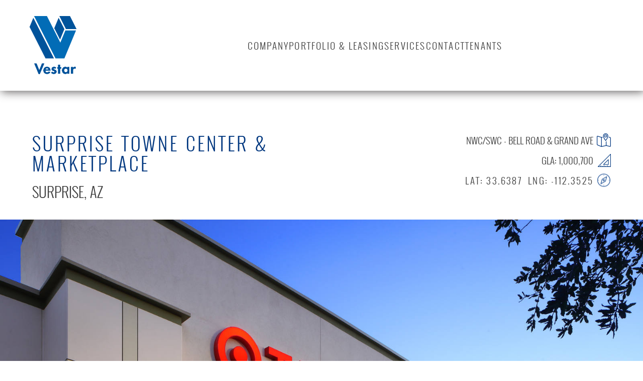

--- FILE ---
content_type: text/html;charset=utf-8
request_url: https://vestar.propertycapsule.com/web/property/eb0d181a2db0aaf2258f45d29bcbea61-9959b702fdd9d0f2d0c5292166850d6b
body_size: 205123
content:
<!DOCTYPE html>
<html lang="en-US">
    <head>  
        <!-- Set up Meta -->
        <meta http-equiv="X-UA-Compatible" content="IE=edge"/>
        <meta charset="UTF-8">
        <meta http-equiv="Content-Security-Policy" content="upgrade-insecure-requests">

        <!-- Set the viewport width to device width for mobile -->
        <meta name="viewport" content="width=device-width, initial-scale=1, maximum-scale=5, user-scalable=yes">
        <!-- Remove Microsoft Edge's & Safari phone-email styling -->
        <meta name="format-detection" content="telephone=no,email=no,url=no">

        <!-- Add external fonts below (GoogleFonts / Typekit) -->
        <link rel="preconnect" href="https://fonts.googleapis.com">
        <link rel="preconnect" href="https://fonts.gstatic.com" crossorigin>
        <link href="https://fonts.googleapis.com/css2?family=Open+Sans:ital,wght@0,400;0,700;1,400&display=swap"
              rel="stylesheet">

        <link rel="preconnect" href="https://fonts.googleapis.com">
        <link rel="preconnect" href="https://fonts.gstatic.com" crossorigin>
        <link href="https://fonts.googleapis.com/css2?family=Oswald:wght@200;400&display=swap" rel="stylesheet">
        <title>Vestar &#8211; Vestar</title>

        <meta name='robots' content='noindex, nofollow' />
        <link rel='dns-prefetch' href='//cdn.jsdelivr.net' />
        <link rel="alternate" type="application/rss+xml" title="Vestar &raquo; Feed" href="https://www.vestar.com/feed/" />
        <link rel='stylesheet' id='sbi_styles-css' href='https://www.vestar.com/wp-content/plugins/instagram-feed/css/sbi-styles.min.css?ver=6.6.0' media='all' />
        <style id='classic-theme-styles-inline-css'>
        /*! This file is auto-generated */
        .wp-block-button__link{color:#fff;background-color:#32373c;border-radius:9999px;box-shadow:none;text-decoration:none;padding:calc(.667em + 2px) calc(1.333em + 2px);font-size:1.125em}.wp-block-file__button{background:#32373c;color:#fff;text-decoration:none}
        </style>
        <style id='global-styles-inline-css'>
        :root{--wp--preset--aspect-ratio--square: 1;--wp--preset--aspect-ratio--4-3: 4/3;--wp--preset--aspect-ratio--3-4: 3/4;--wp--preset--aspect-ratio--3-2: 3/2;--wp--preset--aspect-ratio--2-3: 2/3;--wp--preset--aspect-ratio--16-9: 16/9;--wp--preset--aspect-ratio--9-16: 9/16;--wp--preset--color--black: #000000;--wp--preset--color--cyan-bluish-gray: #abb8c3;--wp--preset--color--white: #ffffff;--wp--preset--color--pale-pink: #f78da7;--wp--preset--color--vivid-red: #cf2e2e;--wp--preset--color--luminous-vivid-orange: #ff6900;--wp--preset--color--luminous-vivid-amber: #fcb900;--wp--preset--color--light-green-cyan: #7bdcb5;--wp--preset--color--vivid-green-cyan: #00d084;--wp--preset--color--pale-cyan-blue: #8ed1fc;--wp--preset--color--vivid-cyan-blue: #0693e3;--wp--preset--color--vivid-purple: #9b51e0;--wp--preset--gradient--vivid-cyan-blue-to-vivid-purple: linear-gradient(135deg,rgba(6,147,227,1) 0%,rgb(155,81,224) 100%);--wp--preset--gradient--light-green-cyan-to-vivid-green-cyan: linear-gradient(135deg,rgb(122,220,180) 0%,rgb(0,208,130) 100%);--wp--preset--gradient--luminous-vivid-amber-to-luminous-vivid-orange: linear-gradient(135deg,rgba(252,185,0,1) 0%,rgba(255,105,0,1) 100%);--wp--preset--gradient--luminous-vivid-orange-to-vivid-red: linear-gradient(135deg,rgba(255,105,0,1) 0%,rgb(207,46,46) 100%);--wp--preset--gradient--very-light-gray-to-cyan-bluish-gray: linear-gradient(135deg,rgb(238,238,238) 0%,rgb(169,184,195) 100%);--wp--preset--gradient--cool-to-warm-spectrum: linear-gradient(135deg,rgb(74,234,220) 0%,rgb(151,120,209) 20%,rgb(207,42,186) 40%,rgb(238,44,130) 60%,rgb(251,105,98) 80%,rgb(254,248,76) 100%);--wp--preset--gradient--blush-light-purple: linear-gradient(135deg,rgb(255,206,236) 0%,rgb(152,150,240) 100%);--wp--preset--gradient--blush-bordeaux: linear-gradient(135deg,rgb(254,205,165) 0%,rgb(254,45,45) 50%,rgb(107,0,62) 100%);--wp--preset--gradient--luminous-dusk: linear-gradient(135deg,rgb(255,203,112) 0%,rgb(199,81,192) 50%,rgb(65,88,208) 100%);--wp--preset--gradient--pale-ocean: linear-gradient(135deg,rgb(255,245,203) 0%,rgb(182,227,212) 50%,rgb(51,167,181) 100%);--wp--preset--gradient--electric-grass: linear-gradient(135deg,rgb(202,248,128) 0%,rgb(113,206,126) 100%);--wp--preset--gradient--midnight: linear-gradient(135deg,rgb(2,3,129) 0%,rgb(40,116,252) 100%);--wp--preset--font-size--small: 13px;--wp--preset--font-size--medium: 20px;--wp--preset--font-size--large: 36px;--wp--preset--font-size--x-large: 42px;--wp--preset--spacing--20: 0.44rem;--wp--preset--spacing--30: 0.67rem;--wp--preset--spacing--40: 1rem;--wp--preset--spacing--50: 1.5rem;--wp--preset--spacing--60: 2.25rem;--wp--preset--spacing--70: 3.38rem;--wp--preset--spacing--80: 5.06rem;--wp--preset--shadow--natural: 6px 6px 9px rgba(0, 0, 0, 0.2);--wp--preset--shadow--deep: 12px 12px 50px rgba(0, 0, 0, 0.4);--wp--preset--shadow--sharp: 6px 6px 0px rgba(0, 0, 0, 0.2);--wp--preset--shadow--outlined: 6px 6px 0px -3px rgba(255, 255, 255, 1), 6px 6px rgba(0, 0, 0, 1);--wp--preset--shadow--crisp: 6px 6px 0px rgba(0, 0, 0, 1);}:where(.is-layout-flex){gap: 0.5em;}:where(.is-layout-grid){gap: 0.5em;}body .is-layout-flex{display: flex;}.is-layout-flex{flex-wrap: wrap;align-items: center;}.is-layout-flex > :is(*, div){margin: 0;}body .is-layout-grid{display: grid;}.is-layout-grid > :is(*, div){margin: 0;}:where(.wp-block-columns.is-layout-flex){gap: 2em;}:where(.wp-block-columns.is-layout-grid){gap: 2em;}:where(.wp-block-post-template.is-layout-flex){gap: 1.25em;}:where(.wp-block-post-template.is-layout-grid){gap: 1.25em;}.has-black-color{color: var(--wp--preset--color--black) !important;}.has-cyan-bluish-gray-color{color: var(--wp--preset--color--cyan-bluish-gray) !important;}.has-white-color{color: var(--wp--preset--color--white) !important;}.has-pale-pink-color{color: var(--wp--preset--color--pale-pink) !important;}.has-vivid-red-color{color: var(--wp--preset--color--vivid-red) !important;}.has-luminous-vivid-orange-color{color: var(--wp--preset--color--luminous-vivid-orange) !important;}.has-luminous-vivid-amber-color{color: var(--wp--preset--color--luminous-vivid-amber) !important;}.has-light-green-cyan-color{color: var(--wp--preset--color--light-green-cyan) !important;}.has-vivid-green-cyan-color{color: var(--wp--preset--color--vivid-green-cyan) !important;}.has-pale-cyan-blue-color{color: var(--wp--preset--color--pale-cyan-blue) !important;}.has-vivid-cyan-blue-color{color: var(--wp--preset--color--vivid-cyan-blue) !important;}.has-vivid-purple-color{color: var(--wp--preset--color--vivid-purple) !important;}.has-black-background-color{background-color: var(--wp--preset--color--black) !important;}.has-cyan-bluish-gray-background-color{background-color: var(--wp--preset--color--cyan-bluish-gray) !important;}.has-white-background-color{background-color: var(--wp--preset--color--white) !important;}.has-pale-pink-background-color{background-color: var(--wp--preset--color--pale-pink) !important;}.has-vivid-red-background-color{background-color: var(--wp--preset--color--vivid-red) !important;}.has-luminous-vivid-orange-background-color{background-color: var(--wp--preset--color--luminous-vivid-orange) !important;}.has-luminous-vivid-amber-background-color{background-color: var(--wp--preset--color--luminous-vivid-amber) !important;}.has-light-green-cyan-background-color{background-color: var(--wp--preset--color--light-green-cyan) !important;}.has-vivid-green-cyan-background-color{background-color: var(--wp--preset--color--vivid-green-cyan) !important;}.has-pale-cyan-blue-background-color{background-color: var(--wp--preset--color--pale-cyan-blue) !important;}.has-vivid-cyan-blue-background-color{background-color: var(--wp--preset--color--vivid-cyan-blue) !important;}.has-vivid-purple-background-color{background-color: var(--wp--preset--color--vivid-purple) !important;}.has-black-border-color{border-color: var(--wp--preset--color--black) !important;}.has-cyan-bluish-gray-border-color{border-color: var(--wp--preset--color--cyan-bluish-gray) !important;}.has-white-border-color{border-color: var(--wp--preset--color--white) !important;}.has-pale-pink-border-color{border-color: var(--wp--preset--color--pale-pink) !important;}.has-vivid-red-border-color{border-color: var(--wp--preset--color--vivid-red) !important;}.has-luminous-vivid-orange-border-color{border-color: var(--wp--preset--color--luminous-vivid-orange) !important;}.has-luminous-vivid-amber-border-color{border-color: var(--wp--preset--color--luminous-vivid-amber) !important;}.has-light-green-cyan-border-color{border-color: var(--wp--preset--color--light-green-cyan) !important;}.has-vivid-green-cyan-border-color{border-color: var(--wp--preset--color--vivid-green-cyan) !important;}.has-pale-cyan-blue-border-color{border-color: var(--wp--preset--color--pale-cyan-blue) !important;}.has-vivid-cyan-blue-border-color{border-color: var(--wp--preset--color--vivid-cyan-blue) !important;}.has-vivid-purple-border-color{border-color: var(--wp--preset--color--vivid-purple) !important;}.has-vivid-cyan-blue-to-vivid-purple-gradient-background{background: var(--wp--preset--gradient--vivid-cyan-blue-to-vivid-purple) !important;}.has-light-green-cyan-to-vivid-green-cyan-gradient-background{background: var(--wp--preset--gradient--light-green-cyan-to-vivid-green-cyan) !important;}.has-luminous-vivid-amber-to-luminous-vivid-orange-gradient-background{background: var(--wp--preset--gradient--luminous-vivid-amber-to-luminous-vivid-orange) !important;}.has-luminous-vivid-orange-to-vivid-red-gradient-background{background: var(--wp--preset--gradient--luminous-vivid-orange-to-vivid-red) !important;}.has-very-light-gray-to-cyan-bluish-gray-gradient-background{background: var(--wp--preset--gradient--very-light-gray-to-cyan-bluish-gray) !important;}.has-cool-to-warm-spectrum-gradient-background{background: var(--wp--preset--gradient--cool-to-warm-spectrum) !important;}.has-blush-light-purple-gradient-background{background: var(--wp--preset--gradient--blush-light-purple) !important;}.has-blush-bordeaux-gradient-background{background: var(--wp--preset--gradient--blush-bordeaux) !important;}.has-luminous-dusk-gradient-background{background: var(--wp--preset--gradient--luminous-dusk) !important;}.has-pale-ocean-gradient-background{background: var(--wp--preset--gradient--pale-ocean) !important;}.has-electric-grass-gradient-background{background: var(--wp--preset--gradient--electric-grass) !important;}.has-midnight-gradient-background{background: var(--wp--preset--gradient--midnight) !important;}.has-small-font-size{font-size: var(--wp--preset--font-size--small) !important;}.has-medium-font-size{font-size: var(--wp--preset--font-size--medium) !important;}.has-large-font-size{font-size: var(--wp--preset--font-size--large) !important;}.has-x-large-font-size{font-size: var(--wp--preset--font-size--x-large) !important;}
        :where(.wp-block-post-template.is-layout-flex){gap: 1.25em;}:where(.wp-block-post-template.is-layout-grid){gap: 1.25em;}
        :where(.wp-block-columns.is-layout-flex){gap: 2em;}:where(.wp-block-columns.is-layout-grid){gap: 2em;}
        :root :where(.wp-block-pullquote){font-size: 1.5em;line-height: 1.6;}
        </style>
        <link rel='stylesheet' id='foundation-css' href='https://www.vestar.com/wp-content/themes/foundation_xy/assets/css/foundation.css?ver=6.5.3' media='all' />
        <link rel='stylesheet' id='custom-css' href='https://www.vestar.com/wp-content/themes/foundation_xy/assets/css/custom.css' media='all' />
        <link rel='stylesheet' id='style-css' href='https://www.vestar.com/wp-content/themes/foundation_xy/style.css' media='all' />
        <link rel='stylesheet' id='fancy-box_css-css' href='https://cdn.jsdelivr.net/npm/@fancyapps/ui/dist/fancybox.css?ver=6.7' media='all' />
        <script src="https://www.vestar.com/wp-includes/js/jquery/jquery.min.js?ver=3.7.1" id="jquery-core-js"></script>
        <script src="https://www.vestar.com/wp-includes/js/jquery/jquery-migrate.min.js?ver=3.4.1" id="jquery-migrate-js"></script>
        <link rel="https://api.w.org/" href="https://www.vestar.com/wp-json/" /><link rel="alternate" title="JSON" type="application/json" href="https://www.vestar.com/wp-json/wp/v2/pages/22" /><link rel="EditURI" type="application/rsd+xml" title="RSD" href="https://www.vestar.com/xmlrpc.php?rsd" />
        <link rel="canonical" href="https://www.vestar.com/" />
        <link rel='shortlink' href='https://www.vestar.com/' />
        <link rel="alternate" title="oEmbed (JSON)" type="application/json+oembed" href="https://www.vestar.com/wp-json/oembed/1.0/embed?url=https%3A%2F%2Fdvestar30.wpenginepowered.com%2F" />
        <link rel="alternate" title="oEmbed (XML)" type="text/xml+oembed" href="https://www.vestar.com/wp-json/oembed/1.0/embed?url=https%3A%2F%2Fdvestar30.wpenginepowered.com%2F&#038;format=xml" />
        <meta name="cdp-version" content="1.4.9" />
        			<style type='text/css'>
        				body.admin-bar {margin-top:32px !important}
        				@media screen and (max-width: 782px) {
        					body.admin-bar { margin-top:46px !important }
        				}
        			</style>
        			<style>.recentcomments a{display:inline !important;padding:0 !important;margin:0 !important;}</style><link rel="icon" href="https://www.vestar.com/wp-content/uploads/2024/04/favicon.png" sizes="32x32" />
        <link rel="icon" href="https://www.vestar.com/wp-content/uploads/2024/04/favicon.png" sizes="192x192" />
        <link rel="apple-touch-icon" href="https://www.vestar.com/wp-content/uploads/2024/04/favicon.png" />
        <meta name="msapplication-TileImage" content="https://www.vestar.com/wp-content/uploads/2024/04/favicon.png" />
        <link rel="stylesheet" href="https://cdn-service.prd.propertycapsule.com/2396afb7-2cf3-47ae-8599-c9b2005f3292_grid.css?t=1734411543470">
        <link rel="stylesheet" href="https://cdn-service.prd.propertycapsule.com/23e35a58-3bee-4c1d-8ee6-8a62e20330ee_style.css?t=1734421637671">
        <style>
/* Generated by Font Squirrel (http://www.fontsquirrel.com) on July 6, 2015 */



@font-face {
    font-family: 'oswaldbold';
    src: url('https://cdn-service.prd.propertycapsule.com/62f3513c-6874-4f73-a67e-e2b7759cf501_oswald-bold.eot?t=1734411544751');
    src: url('https://cdn-service.prd.propertycapsule.com/62f3513c-6874-4f73-a67e-e2b7759cf501_oswald-bold.eot?t=1734411544751') format('embedded-opentype'),
         url('https://cdn-service.prd.propertycapsule.com/e65e98d9-2709-4dee-82ba-dbd5fcdf6efd_oswald-bold.woff?t=1734411543663') format('woff2'),
         url('oswald-bold.woff') format('woff'),
         url('https://cdn-service.prd.propertycapsule.com/51ebf138-0f45-433c-8420-82d6156de3eb_oswald-bold.ttf?t=1734411543555') format('truetype'),
         url('https://cdn-service.prd.propertycapsule.com/f609933c-594a-458f-a733-77f513bd0e5d_oswald-bold.svg?t=1734411543429') format('svg');
    font-weight: normal;
    font-style: normal;

}




@font-face {
    font-family: 'oswaldlight';
    src: url('https://cdn-service.prd.propertycapsule.com/3be668fc-cadb-4d71-9e3d-643f374abdde_oswald-light.eot?t=1734411543987');
    src: url('https://cdn-service.prd.propertycapsule.com/3be668fc-cadb-4d71-9e3d-643f374abdde_oswald-light.eot?t=1734411543987') format('embedded-opentype'),
         url('https://cdn-service.prd.propertycapsule.com/9ca16fb2-6eda-4e08-be03-88a6868bb5d5_oswald-light.woff?t=1734411545100') format('woff2'),
         url('oswald-light.woff') format('woff'),
         url('https://cdn-service.prd.propertycapsule.com/039e739c-4e1a-433a-b4b6-443f9c5b7ecb_oswald-light.ttf?t=1734411544283') format('truetype'),
         url('https://cdn-service.prd.propertycapsule.com/f2340b79-4d92-44fe-926f-b9218b5c6c18_oswald-light.svg?t=1734411544206') format('svg');
    font-weight: normal;
    font-style: normal;

}




@font-face {
    font-family: 'oswaldregular';
    src: url('https://cdn-service.prd.propertycapsule.com/ea6d7171-6d3d-4194-a0d5-5537d65dc3ba_oswald-regular.eot?t=1734411545235');
    src: url('https://cdn-service.prd.propertycapsule.com/ea6d7171-6d3d-4194-a0d5-5537d65dc3ba_oswald-regular.eot?t=1734411545235') format('embedded-opentype'),
         url('https://cdn-service.prd.propertycapsule.com/f5c66c29-a179-4b81-a8ac-b5fd7f83cdce_oswald-regular.woff?t=1734411545546') format('woff2'),
         url('oswald-regular.woff') format('woff'),
         url('https://cdn-service.prd.propertycapsule.com/91ccd064-fcde-4799-b3a8-de3259a31fb2_oswald-regular.ttf?t=1734411545494') format('truetype'),
         url('https://cdn-service.prd.propertycapsule.com/b6a8e95e-a74a-48f7-99ed-a2a1cec6d71f_oswald-regular.svg?t=1734411545457') format('svg');
    font-weight: normal;
    font-style: normal;

}



@font-face {
    font-family: 'latoitalic';
    src: url('https://cdn-service.prd.propertycapsule.com/3f07773f-6f05-4879-97f4-207cf5270b6e_lato-regita-webfont.eot?t=1734411544397');
    src: url('https://cdn-service.prd.propertycapsule.com/3f07773f-6f05-4879-97f4-207cf5270b6e_lato-regita-webfont.eot?t=1734411544397') format('embedded-opentype'),
         url('https://cdn-service.prd.propertycapsule.com/e8a45ffd-748c-422f-9870-63a429160522_lato-regita-webfont.woff?t=1734411544589') format('woff2'),
         url('lato-regita-webfont.woff') format('woff'),
         url('https://cdn-service.prd.propertycapsule.com/8962f554-a8bf-4858-a474-570a155e4f8a_lato-regita-webfont.ttf?t=1734411544556') format('truetype'),
         url('https://cdn-service.prd.propertycapsule.com/7d06d177-cfc0-4b85-9e10-14170c73b9a6_lato-regita-webfont.svg?t=1734411544515') format('svg');
    font-weight: normal;
    font-style: normal;

}/*!
 *  Font Awesome 4.7.0 by @davegandy - http://fontawesome.io - @fontawesome
 *  License - http://fontawesome.io/license (Font: SIL OFL 1.1, CSS: MIT License)
 */@font-face{font-family:'FontAwesome';src:url('https://cdn-service.prd.propertycapsule.com/20ee1a4a-15cf-49e2-98b7-98c2ed8602cf_fontawesome-webfont.eot?t=1734411545833');src:url('https://cdn-service.prd.propertycapsule.com/20ee1a4a-15cf-49e2-98b7-98c2ed8602cf_fontawesome-webfont.eot?t=1734411545833') format('embedded-opentype'),url('https://cdn-service.prd.propertycapsule.com/85ff1e5a-1ce8-4f99-bdf5-5527fb0aac4c_fontawesome-webfont.woff2?t=1734411546144') format('woff2'),url('https://cdn-service.prd.propertycapsule.com/e985b590-cf9f-434e-8007-2d7cee8ad34e_fontawesome-webfont.woff?t=1734411546107') format('woff'),url('https://cdn-service.prd.propertycapsule.com/f0719510-a47a-478d-a76c-f0345fb10301_fontawesome-webfont.ttf?t=1734411546014') format('truetype'),url('https://cdn-service.prd.propertycapsule.com/e292887b-4597-45f6-af4a-d4a811f6e652_fontawesome-webfont.svg?t=1734411545897') format('svg');font-weight:normal;font-style:normal}.fa{display:inline-block;font:normal normal normal 14px/1 FontAwesome;font-size:inherit;text-rendering:auto;-webkit-font-smoothing:antialiased;-moz-osx-font-smoothing:grayscale}.fa-lg{font-size:1.33333333em;line-height:.75em;vertical-align:-15%}.fa-2x{font-size:2em}.fa-3x{font-size:3em}.fa-4x{font-size:4em}.fa-5x{font-size:5em}.fa-fw{width:1.28571429em;text-align:center}.fa-ul{padding-left:0;margin-left:2.14285714em;list-style-type:none}.fa-ul>li{position:relative}.fa-li{position:absolute;left:-2.14285714em;width:2.14285714em;top:.14285714em;text-align:center}.fa-li.fa-lg{left:-1.85714286em}.fa-border{padding:.2em .25em .15em;border:solid .08em #eee;border-radius:.1em}.fa-pull-left{float:left}.fa-pull-right{float:right}.fa.fa-pull-left{margin-right:.3em}.fa.fa-pull-right{margin-left:.3em}.pull-right{float:right}.pull-left{float:left}.fa.pull-left{margin-right:.3em}.fa.pull-right{margin-left:.3em}.fa-spin{-webkit-animation:fa-spin 2s infinite linear;animation:fa-spin 2s infinite linear}.fa-pulse{-webkit-animation:fa-spin 1s infinite steps(8);animation:fa-spin 1s infinite steps(8)}@-webkit-keyframes fa-spin{0%{-webkit-transform:rotate(0deg);transform:rotate(0deg)}100%{-webkit-transform:rotate(359deg);transform:rotate(359deg)}}@keyframes fa-spin{0%{-webkit-transform:rotate(0deg);transform:rotate(0deg)}100%{-webkit-transform:rotate(359deg);transform:rotate(359deg)}}.fa-rotate-90{-ms-filter:"progid:DXImageTransform.Microsoft.BasicImage(rotation=1)";-webkit-transform:rotate(90deg);-ms-transform:rotate(90deg);transform:rotate(90deg)}.fa-rotate-180{-ms-filter:"progid:DXImageTransform.Microsoft.BasicImage(rotation=2)";-webkit-transform:rotate(180deg);-ms-transform:rotate(180deg);transform:rotate(180deg)}.fa-rotate-270{-ms-filter:"progid:DXImageTransform.Microsoft.BasicImage(rotation=3)";-webkit-transform:rotate(270deg);-ms-transform:rotate(270deg);transform:rotate(270deg)}.fa-flip-horizontal{-ms-filter:"progid:DXImageTransform.Microsoft.BasicImage(rotation=0, mirror=1)";-webkit-transform:scale(-1, 1);-ms-transform:scale(-1, 1);transform:scale(-1, 1)}.fa-flip-vertical{-ms-filter:"progid:DXImageTransform.Microsoft.BasicImage(rotation=2, mirror=1)";-webkit-transform:scale(1, -1);-ms-transform:scale(1, -1);transform:scale(1, -1)}:root .fa-rotate-90,:root .fa-rotate-180,:root .fa-rotate-270,:root .fa-flip-horizontal,:root .fa-flip-vertical{filter:none}.fa-stack{position:relative;display:inline-block;width:2em;height:2em;line-height:2em;vertical-align:middle}.fa-stack-1x,.fa-stack-2x{position:absolute;left:0;width:100%;text-align:center}.fa-stack-1x{line-height:inherit}.fa-stack-2x{font-size:2em}.fa-inverse{color:#fff}.fa-glass:before{content:"\f000"}.fa-music:before{content:"\f001"}.fa-search:before{content:"\f002"}.fa-envelope-o:before{content:"\f003"}.fa-heart:before{content:"\f004"}.fa-star:before{content:"\f005"}.fa-star-o:before{content:"\f006"}.fa-user:before{content:"\f007"}.fa-film:before{content:"\f008"}.fa-th-large:before{content:"\f009"}.fa-th:before{content:"\f00a"}.fa-th-list:before{content:"\f00b"}.fa-check:before{content:"\f00c"}.fa-remove:before,.fa-close:before,.fa-times:before{content:"\f00d"}.fa-search-plus:before{content:"\f00e"}.fa-search-minus:before{content:"\f010"}.fa-power-off:before{content:"\f011"}.fa-signal:before{content:"\f012"}.fa-gear:before,.fa-cog:before{content:"\f013"}.fa-trash-o:before{content:"\f014"}.fa-home:before{content:"\f015"}.fa-file-o:before{content:"\f016"}.fa-clock-o:before{content:"\f017"}.fa-road:before{content:"\f018"}.fa-download:before{content:"\f019"}.fa-arrow-circle-o-down:before{content:"\f01a"}.fa-arrow-circle-o-up:before{content:"\f01b"}.fa-inbox:before{content:"\f01c"}.fa-play-circle-o:before{content:"\f01d"}.fa-rotate-right:before,.fa-repeat:before{content:"\f01e"}.fa-refresh:before{content:"\f021"}.fa-list-alt:before{content:"\f022"}.fa-lock:before{content:"\f023"}.fa-flag:before{content:"\f024"}.fa-headphones:before{content:"\f025"}.fa-volume-off:before{content:"\f026"}.fa-volume-down:before{content:"\f027"}.fa-volume-up:before{content:"\f028"}.fa-qrcode:before{content:"\f029"}.fa-barcode:before{content:"\f02a"}.fa-tag:before{content:"\f02b"}.fa-tags:before{content:"\f02c"}.fa-book:before{content:"\f02d"}.fa-bookmark:before{content:"\f02e"}.fa-print:before{content:"\f02f"}.fa-camera:before{content:"\f030"}.fa-font:before{content:"\f031"}.fa-bold:before{content:"\f032"}.fa-italic:before{content:"\f033"}.fa-text-height:before{content:"\f034"}.fa-text-width:before{content:"\f035"}.fa-align-left:before{content:"\f036"}.fa-align-center:before{content:"\f037"}.fa-align-right:before{content:"\f038"}.fa-align-justify:before{content:"\f039"}.fa-list:before{content:"\f03a"}.fa-dedent:before,.fa-outdent:before{content:"\f03b"}.fa-indent:before{content:"\f03c"}.fa-video-camera:before{content:"\f03d"}.fa-photo:before,.fa-image:before,.fa-picture-o:before{content:"\f03e"}.fa-pencil:before{content:"\f040"}.fa-map-marker:before{content:"\f041"}.fa-adjust:before{content:"\f042"}.fa-tint:before{content:"\f043"}.fa-edit:before,.fa-pencil-square-o:before{content:"\f044"}.fa-share-square-o:before{content:"\f045"}.fa-check-square-o:before{content:"\f046"}.fa-arrows:before{content:"\f047"}.fa-step-backward:before{content:"\f048"}.fa-fast-backward:before{content:"\f049"}.fa-backward:before{content:"\f04a"}.fa-play:before{content:"\f04b"}.fa-pause:before{content:"\f04c"}.fa-stop:before{content:"\f04d"}.fa-forward:before{content:"\f04e"}.fa-fast-forward:before{content:"\f050"}.fa-step-forward:before{content:"\f051"}.fa-eject:before{content:"\f052"}.fa-chevron-left:before{content:"\f053"}.fa-chevron-right:before{content:"\f054"}.fa-plus-circle:before{content:"\f055"}.fa-minus-circle:before{content:"\f056"}.fa-times-circle:before{content:"\f057"}.fa-check-circle:before{content:"\f058"}.fa-question-circle:before{content:"\f059"}.fa-info-circle:before{content:"\f05a"}.fa-crosshairs:before{content:"\f05b"}.fa-times-circle-o:before{content:"\f05c"}.fa-check-circle-o:before{content:"\f05d"}.fa-ban:before{content:"\f05e"}.fa-arrow-left:before{content:"\f060"}.fa-arrow-right:before{content:"\f061"}.fa-arrow-up:before{content:"\f062"}.fa-arrow-down:before{content:"\f063"}.fa-mail-forward:before,.fa-share:before{content:"\f064"}.fa-expand:before{content:"\f065"}.fa-compress:before{content:"\f066"}.fa-plus:before{content:"\f067"}.fa-minus:before{content:"\f068"}.fa-asterisk:before{content:"\f069"}.fa-exclamation-circle:before{content:"\f06a"}.fa-gift:before{content:"\f06b"}.fa-leaf:before{content:"\f06c"}.fa-fire:before{content:"\f06d"}.fa-eye:before{content:"\f06e"}.fa-eye-slash:before{content:"\f070"}.fa-warning:before,.fa-exclamation-triangle:before{content:"\f071"}.fa-plane:before{content:"\f072"}.fa-calendar:before{content:"\f073"}.fa-random:before{content:"\f074"}.fa-comment:before{content:"\f075"}.fa-magnet:before{content:"\f076"}.fa-chevron-up:before{content:"\f077"}.fa-chevron-down:before{content:"\f078"}.fa-retweet:before{content:"\f079"}.fa-shopping-cart:before{content:"\f07a"}.fa-folder:before{content:"\f07b"}.fa-folder-open:before{content:"\f07c"}.fa-arrows-v:before{content:"\f07d"}.fa-arrows-h:before{content:"\f07e"}.fa-bar-chart-o:before,.fa-bar-chart:before{content:"\f080"}.fa-twitter-square:before{content:"\f081"}.fa-facebook-square:before{content:"\f082"}.fa-camera-retro:before{content:"\f083"}.fa-key:before{content:"\f084"}.fa-gears:before,.fa-cogs:before{content:"\f085"}.fa-comments:before{content:"\f086"}.fa-thumbs-o-up:before{content:"\f087"}.fa-thumbs-o-down:before{content:"\f088"}.fa-star-half:before{content:"\f089"}.fa-heart-o:before{content:"\f08a"}.fa-sign-out:before{content:"\f08b"}.fa-linkedin-square:before{content:"\f08c"}.fa-thumb-tack:before{content:"\f08d"}.fa-external-link:before{content:"\f08e"}.fa-sign-in:before{content:"\f090"}.fa-trophy:before{content:"\f091"}.fa-github-square:before{content:"\f092"}.fa-upload:before{content:"\f093"}.fa-lemon-o:before{content:"\f094"}.fa-phone:before{content:"\f095"}.fa-square-o:before{content:"\f096"}.fa-bookmark-o:before{content:"\f097"}.fa-phone-square:before{content:"\f098"}.fa-twitter:before{content:"\f099"}.fa-facebook-f:before,.fa-facebook:before{content:"\f09a"}.fa-github:before{content:"\f09b"}.fa-unlock:before{content:"\f09c"}.fa-credit-card:before{content:"\f09d"}.fa-feed:before,.fa-rss:before{content:"\f09e"}.fa-hdd-o:before{content:"\f0a0"}.fa-bullhorn:before{content:"\f0a1"}.fa-bell:before{content:"\f0f3"}.fa-certificate:before{content:"\f0a3"}.fa-hand-o-right:before{content:"\f0a4"}.fa-hand-o-left:before{content:"\f0a5"}.fa-hand-o-up:before{content:"\f0a6"}.fa-hand-o-down:before{content:"\f0a7"}.fa-arrow-circle-left:before{content:"\f0a8"}.fa-arrow-circle-right:before{content:"\f0a9"}.fa-arrow-circle-up:before{content:"\f0aa"}.fa-arrow-circle-down:before{content:"\f0ab"}.fa-globe:before{content:"\f0ac"}.fa-wrench:before{content:"\f0ad"}.fa-tasks:before{content:"\f0ae"}.fa-filter:before{content:"\f0b0"}.fa-briefcase:before{content:"\f0b1"}.fa-arrows-alt:before{content:"\f0b2"}.fa-group:before,.fa-users:before{content:"\f0c0"}.fa-chain:before,.fa-link:before{content:"\f0c1"}.fa-cloud:before{content:"\f0c2"}.fa-flask:before{content:"\f0c3"}.fa-cut:before,.fa-scissors:before{content:"\f0c4"}.fa-copy:before,.fa-files-o:before{content:"\f0c5"}.fa-paperclip:before{content:"\f0c6"}.fa-save:before,.fa-floppy-o:before{content:"\f0c7"}.fa-square:before{content:"\f0c8"}.fa-navicon:before,.fa-reorder:before,.fa-bars:before{content:"\f0c9"}.fa-list-ul:before{content:"\f0ca"}.fa-list-ol:before{content:"\f0cb"}.fa-strikethrough:before{content:"\f0cc"}.fa-underline:before{content:"\f0cd"}.fa-table:before{content:"\f0ce"}.fa-magic:before{content:"\f0d0"}.fa-truck:before{content:"\f0d1"}.fa-pinterest:before{content:"\f0d2"}.fa-pinterest-square:before{content:"\f0d3"}.fa-google-plus-square:before{content:"\f0d4"}.fa-google-plus:before{content:"\f0d5"}.fa-money:before{content:"\f0d6"}.fa-caret-down:before{content:"\f0d7"}.fa-caret-up:before{content:"\f0d8"}.fa-caret-left:before{content:"\f0d9"}.fa-caret-right:before{content:"\f0da"}.fa-columns:before{content:"\f0db"}.fa-unsorted:before,.fa-sort:before{content:"\f0dc"}.fa-sort-down:before,.fa-sort-desc:before{content:"\f0dd"}.fa-sort-up:before,.fa-sort-asc:before{content:"\f0de"}.fa-envelope:before{content:"\f0e0"}.fa-linkedin:before{content:"\f0e1"}.fa-rotate-left:before,.fa-undo:before{content:"\f0e2"}.fa-legal:before,.fa-gavel:before{content:"\f0e3"}.fa-dashboard:before,.fa-tachometer:before{content:"\f0e4"}.fa-comment-o:before{content:"\f0e5"}.fa-comments-o:before{content:"\f0e6"}.fa-flash:before,.fa-bolt:before{content:"\f0e7"}.fa-sitemap:before{content:"\f0e8"}.fa-umbrella:before{content:"\f0e9"}.fa-paste:before,.fa-clipboard:before{content:"\f0ea"}.fa-lightbulb-o:before{content:"\f0eb"}.fa-exchange:before{content:"\f0ec"}.fa-cloud-download:before{content:"\f0ed"}.fa-cloud-upload:before{content:"\f0ee"}.fa-user-md:before{content:"\f0f0"}.fa-stethoscope:before{content:"\f0f1"}.fa-suitcase:before{content:"\f0f2"}.fa-bell-o:before{content:"\f0a2"}.fa-coffee:before{content:"\f0f4"}.fa-cutlery:before{content:"\f0f5"}.fa-file-text-o:before{content:"\f0f6"}.fa-building-o:before{content:"\f0f7"}.fa-hospital-o:before{content:"\f0f8"}.fa-ambulance:before{content:"\f0f9"}.fa-medkit:before{content:"\f0fa"}.fa-fighter-jet:before{content:"\f0fb"}.fa-beer:before{content:"\f0fc"}.fa-h-square:before{content:"\f0fd"}.fa-plus-square:before{content:"\f0fe"}.fa-angle-double-left:before{content:"\f100"}.fa-angle-double-right:before{content:"\f101"}.fa-angle-double-up:before{content:"\f102"}.fa-angle-double-down:before{content:"\f103"}.fa-angle-left:before{content:"\f104"}.fa-angle-right:before{content:"\f105"}.fa-angle-up:before{content:"\f106"}.fa-angle-down:before{content:"\f107"}.fa-desktop:before{content:"\f108"}.fa-laptop:before{content:"\f109"}.fa-tablet:before{content:"\f10a"}.fa-mobile-phone:before,.fa-mobile:before{content:"\f10b"}.fa-circle-o:before{content:"\f10c"}.fa-quote-left:before{content:"\f10d"}.fa-quote-right:before{content:"\f10e"}.fa-spinner:before{content:"\f110"}.fa-circle:before{content:"\f111"}.fa-mail-reply:before,.fa-reply:before{content:"\f112"}.fa-github-alt:before{content:"\f113"}.fa-folder-o:before{content:"\f114"}.fa-folder-open-o:before{content:"\f115"}.fa-smile-o:before{content:"\f118"}.fa-frown-o:before{content:"\f119"}.fa-meh-o:before{content:"\f11a"}.fa-gamepad:before{content:"\f11b"}.fa-keyboard-o:before{content:"\f11c"}.fa-flag-o:before{content:"\f11d"}.fa-flag-checkered:before{content:"\f11e"}.fa-terminal:before{content:"\f120"}.fa-code:before{content:"\f121"}.fa-mail-reply-all:before,.fa-reply-all:before{content:"\f122"}.fa-star-half-empty:before,.fa-star-half-full:before,.fa-star-half-o:before{content:"\f123"}.fa-location-arrow:before{content:"\f124"}.fa-crop:before{content:"\f125"}.fa-code-fork:before{content:"\f126"}.fa-unlink:before,.fa-chain-broken:before{content:"\f127"}.fa-question:before{content:"\f128"}.fa-info:before{content:"\f129"}.fa-exclamation:before{content:"\f12a"}.fa-superscript:before{content:"\f12b"}.fa-subscript:before{content:"\f12c"}.fa-eraser:before{content:"\f12d"}.fa-puzzle-piece:before{content:"\f12e"}.fa-microphone:before{content:"\f130"}.fa-microphone-slash:before{content:"\f131"}.fa-shield:before{content:"\f132"}.fa-calendar-o:before{content:"\f133"}.fa-fire-extinguisher:before{content:"\f134"}.fa-rocket:before{content:"\f135"}.fa-maxcdn:before{content:"\f136"}.fa-chevron-circle-left:before{content:"\f137"}.fa-chevron-circle-right:before{content:"\f138"}.fa-chevron-circle-up:before{content:"\f139"}.fa-chevron-circle-down:before{content:"\f13a"}.fa-html5:before{content:"\f13b"}.fa-css3:before{content:"\f13c"}.fa-anchor:before{content:"\f13d"}.fa-unlock-alt:before{content:"\f13e"}.fa-bullseye:before{content:"\f140"}.fa-ellipsis-h:before{content:"\f141"}.fa-ellipsis-v:before{content:"\f142"}.fa-rss-square:before{content:"\f143"}.fa-play-circle:before{content:"\f144"}.fa-ticket:before{content:"\f145"}.fa-minus-square:before{content:"\f146"}.fa-minus-square-o:before{content:"\f147"}.fa-level-up:before{content:"\f148"}.fa-level-down:before{content:"\f149"}.fa-check-square:before{content:"\f14a"}.fa-pencil-square:before{content:"\f14b"}.fa-external-link-square:before{content:"\f14c"}.fa-share-square:before{content:"\f14d"}.fa-compass:before{content:"\f14e"}.fa-toggle-down:before,.fa-caret-square-o-down:before{content:"\f150"}.fa-toggle-up:before,.fa-caret-square-o-up:before{content:"\f151"}.fa-toggle-right:before,.fa-caret-square-o-right:before{content:"\f152"}.fa-euro:before,.fa-eur:before{content:"\f153"}.fa-gbp:before{content:"\f154"}.fa-dollar:before,.fa-usd:before{content:"\f155"}.fa-rupee:before,.fa-inr:before{content:"\f156"}.fa-cny:before,.fa-rmb:before,.fa-yen:before,.fa-jpy:before{content:"\f157"}.fa-ruble:before,.fa-rouble:before,.fa-rub:before{content:"\f158"}.fa-won:before,.fa-krw:before{content:"\f159"}.fa-bitcoin:before,.fa-btc:before{content:"\f15a"}.fa-file:before{content:"\f15b"}.fa-file-text:before{content:"\f15c"}.fa-sort-alpha-asc:before{content:"\f15d"}.fa-sort-alpha-desc:before{content:"\f15e"}.fa-sort-amount-asc:before{content:"\f160"}.fa-sort-amount-desc:before{content:"\f161"}.fa-sort-numeric-asc:before{content:"\f162"}.fa-sort-numeric-desc:before{content:"\f163"}.fa-thumbs-up:before{content:"\f164"}.fa-thumbs-down:before{content:"\f165"}.fa-youtube-square:before{content:"\f166"}.fa-youtube:before{content:"\f167"}.fa-xing:before{content:"\f168"}.fa-xing-square:before{content:"\f169"}.fa-youtube-play:before{content:"\f16a"}.fa-dropbox:before{content:"\f16b"}.fa-stack-overflow:before{content:"\f16c"}.fa-instagram:before{content:"\f16d"}.fa-flickr:before{content:"\f16e"}.fa-adn:before{content:"\f170"}.fa-bitbucket:before{content:"\f171"}.fa-bitbucket-square:before{content:"\f172"}.fa-tumblr:before{content:"\f173"}.fa-tumblr-square:before{content:"\f174"}.fa-long-arrow-down:before{content:"\f175"}.fa-long-arrow-up:before{content:"\f176"}.fa-long-arrow-left:before{content:"\f177"}.fa-long-arrow-right:before{content:"\f178"}.fa-apple:before{content:"\f179"}.fa-windows:before{content:"\f17a"}.fa-android:before{content:"\f17b"}.fa-linux:before{content:"\f17c"}.fa-dribbble:before{content:"\f17d"}.fa-skype:before{content:"\f17e"}.fa-foursquare:before{content:"\f180"}.fa-trello:before{content:"\f181"}.fa-female:before{content:"\f182"}.fa-male:before{content:"\f183"}.fa-gittip:before,.fa-gratipay:before{content:"\f184"}.fa-sun-o:before{content:"\f185"}.fa-moon-o:before{content:"\f186"}.fa-archive:before{content:"\f187"}.fa-bug:before{content:"\f188"}.fa-vk:before{content:"\f189"}.fa-weibo:before{content:"\f18a"}.fa-renren:before{content:"\f18b"}.fa-pagelines:before{content:"\f18c"}.fa-stack-exchange:before{content:"\f18d"}.fa-arrow-circle-o-right:before{content:"\f18e"}.fa-arrow-circle-o-left:before{content:"\f190"}.fa-toggle-left:before,.fa-caret-square-o-left:before{content:"\f191"}.fa-dot-circle-o:before{content:"\f192"}.fa-wheelchair:before{content:"\f193"}.fa-vimeo-square:before{content:"\f194"}.fa-turkish-lira:before,.fa-try:before{content:"\f195"}.fa-plus-square-o:before{content:"\f196"}.fa-space-shuttle:before{content:"\f197"}.fa-slack:before{content:"\f198"}.fa-envelope-square:before{content:"\f199"}.fa-wordpress:before{content:"\f19a"}.fa-openid:before{content:"\f19b"}.fa-institution:before,.fa-bank:before,.fa-university:before{content:"\f19c"}.fa-mortar-board:before,.fa-graduation-cap:before{content:"\f19d"}.fa-yahoo:before{content:"\f19e"}.fa-google:before{content:"\f1a0"}.fa-reddit:before{content:"\f1a1"}.fa-reddit-square:before{content:"\f1a2"}.fa-stumbleupon-circle:before{content:"\f1a3"}.fa-stumbleupon:before{content:"\f1a4"}.fa-delicious:before{content:"\f1a5"}.fa-digg:before{content:"\f1a6"}.fa-pied-piper-pp:before{content:"\f1a7"}.fa-pied-piper-alt:before{content:"\f1a8"}.fa-drupal:before{content:"\f1a9"}.fa-joomla:before{content:"\f1aa"}.fa-language:before{content:"\f1ab"}.fa-fax:before{content:"\f1ac"}.fa-building:before{content:"\f1ad"}.fa-child:before{content:"\f1ae"}.fa-paw:before{content:"\f1b0"}.fa-spoon:before{content:"\f1b1"}.fa-cube:before{content:"\f1b2"}.fa-cubes:before{content:"\f1b3"}.fa-behance:before{content:"\f1b4"}.fa-behance-square:before{content:"\f1b5"}.fa-steam:before{content:"\f1b6"}.fa-steam-square:before{content:"\f1b7"}.fa-recycle:before{content:"\f1b8"}.fa-automobile:before,.fa-car:before{content:"\f1b9"}.fa-cab:before,.fa-taxi:before{content:"\f1ba"}.fa-tree:before{content:"\f1bb"}.fa-spotify:before{content:"\f1bc"}.fa-deviantart:before{content:"\f1bd"}.fa-soundcloud:before{content:"\f1be"}.fa-database:before{content:"\f1c0"}.fa-file-pdf-o:before{content:"\f1c1"}.fa-file-word-o:before{content:"\f1c2"}.fa-file-excel-o:before{content:"\f1c3"}.fa-file-powerpoint-o:before{content:"\f1c4"}.fa-file-photo-o:before,.fa-file-picture-o:before,.fa-file-image-o:before{content:"\f1c5"}.fa-file-zip-o:before,.fa-file-archive-o:before{content:"\f1c6"}.fa-file-sound-o:before,.fa-file-audio-o:before{content:"\f1c7"}.fa-file-movie-o:before,.fa-file-video-o:before{content:"\f1c8"}.fa-file-code-o:before{content:"\f1c9"}.fa-vine:before{content:"\f1ca"}.fa-codepen:before{content:"\f1cb"}.fa-jsfiddle:before{content:"\f1cc"}.fa-life-bouy:before,.fa-life-buoy:before,.fa-life-saver:before,.fa-support:before,.fa-life-ring:before{content:"\f1cd"}.fa-circle-o-notch:before{content:"\f1ce"}.fa-ra:before,.fa-resistance:before,.fa-rebel:before{content:"\f1d0"}.fa-ge:before,.fa-empire:before{content:"\f1d1"}.fa-git-square:before{content:"\f1d2"}.fa-git:before{content:"\f1d3"}.fa-y-combinator-square:before,.fa-yc-square:before,.fa-hacker-news:before{content:"\f1d4"}.fa-tencent-weibo:before{content:"\f1d5"}.fa-qq:before{content:"\f1d6"}.fa-wechat:before,.fa-weixin:before{content:"\f1d7"}.fa-send:before,.fa-paper-plane:before{content:"\f1d8"}.fa-send-o:before,.fa-paper-plane-o:before{content:"\f1d9"}.fa-history:before{content:"\f1da"}.fa-circle-thin:before{content:"\f1db"}.fa-header:before{content:"\f1dc"}.fa-paragraph:before{content:"\f1dd"}.fa-sliders:before{content:"\f1de"}.fa-share-alt:before{content:"\f1e0"}.fa-share-alt-square:before{content:"\f1e1"}.fa-bomb:before{content:"\f1e2"}.fa-soccer-ball-o:before,.fa-futbol-o:before{content:"\f1e3"}.fa-tty:before{content:"\f1e4"}.fa-binoculars:before{content:"\f1e5"}.fa-plug:before{content:"\f1e6"}.fa-slideshare:before{content:"\f1e7"}.fa-twitch:before{content:"\f1e8"}.fa-yelp:before{content:"\f1e9"}.fa-newspaper-o:before{content:"\f1ea"}.fa-wifi:before{content:"\f1eb"}.fa-calculator:before{content:"\f1ec"}.fa-paypal:before{content:"\f1ed"}.fa-google-wallet:before{content:"\f1ee"}.fa-cc-visa:before{content:"\f1f0"}.fa-cc-mastercard:before{content:"\f1f1"}.fa-cc-discover:before{content:"\f1f2"}.fa-cc-amex:before{content:"\f1f3"}.fa-cc-paypal:before{content:"\f1f4"}.fa-cc-stripe:before{content:"\f1f5"}.fa-bell-slash:before{content:"\f1f6"}.fa-bell-slash-o:before{content:"\f1f7"}.fa-trash:before{content:"\f1f8"}.fa-copyright:before{content:"\f1f9"}.fa-at:before{content:"\f1fa"}.fa-eyedropper:before{content:"\f1fb"}.fa-paint-brush:before{content:"\f1fc"}.fa-birthday-cake:before{content:"\f1fd"}.fa-area-chart:before{content:"\f1fe"}.fa-pie-chart:before{content:"\f200"}.fa-line-chart:before{content:"\f201"}.fa-lastfm:before{content:"\f202"}.fa-lastfm-square:before{content:"\f203"}.fa-toggle-off:before{content:"\f204"}.fa-toggle-on:before{content:"\f205"}.fa-bicycle:before{content:"\f206"}.fa-bus:before{content:"\f207"}.fa-ioxhost:before{content:"\f208"}.fa-angellist:before{content:"\f209"}.fa-cc:before{content:"\f20a"}.fa-shekel:before,.fa-sheqel:before,.fa-ils:before{content:"\f20b"}.fa-meanpath:before{content:"\f20c"}.fa-buysellads:before{content:"\f20d"}.fa-connectdevelop:before{content:"\f20e"}.fa-dashcube:before{content:"\f210"}.fa-forumbee:before{content:"\f211"}.fa-leanpub:before{content:"\f212"}.fa-sellsy:before{content:"\f213"}.fa-shirtsinbulk:before{content:"\f214"}.fa-simplybuilt:before{content:"\f215"}.fa-skyatlas:before{content:"\f216"}.fa-cart-plus:before{content:"\f217"}.fa-cart-arrow-down:before{content:"\f218"}.fa-diamond:before{content:"\f219"}.fa-ship:before{content:"\f21a"}.fa-user-secret:before{content:"\f21b"}.fa-motorcycle:before{content:"\f21c"}.fa-street-view:before{content:"\f21d"}.fa-heartbeat:before{content:"\f21e"}.fa-venus:before{content:"\f221"}.fa-mars:before{content:"\f222"}.fa-mercury:before{content:"\f223"}.fa-intersex:before,.fa-transgender:before{content:"\f224"}.fa-transgender-alt:before{content:"\f225"}.fa-venus-double:before{content:"\f226"}.fa-mars-double:before{content:"\f227"}.fa-venus-mars:before{content:"\f228"}.fa-mars-stroke:before{content:"\f229"}.fa-mars-stroke-v:before{content:"\f22a"}.fa-mars-stroke-h:before{content:"\f22b"}.fa-neuter:before{content:"\f22c"}.fa-genderless:before{content:"\f22d"}.fa-facebook-official:before{content:"\f230"}.fa-pinterest-p:before{content:"\f231"}.fa-whatsapp:before{content:"\f232"}.fa-server:before{content:"\f233"}.fa-user-plus:before{content:"\f234"}.fa-user-times:before{content:"\f235"}.fa-hotel:before,.fa-bed:before{content:"\f236"}.fa-viacoin:before{content:"\f237"}.fa-train:before{content:"\f238"}.fa-subway:before{content:"\f239"}.fa-medium:before{content:"\f23a"}.fa-yc:before,.fa-y-combinator:before{content:"\f23b"}.fa-optin-monster:before{content:"\f23c"}.fa-opencart:before{content:"\f23d"}.fa-expeditedssl:before{content:"\f23e"}.fa-battery-4:before,.fa-battery:before,.fa-battery-full:before{content:"\f240"}.fa-battery-3:before,.fa-battery-three-quarters:before{content:"\f241"}.fa-battery-2:before,.fa-battery-half:before{content:"\f242"}.fa-battery-1:before,.fa-battery-quarter:before{content:"\f243"}.fa-battery-0:before,.fa-battery-empty:before{content:"\f244"}.fa-mouse-pointer:before{content:"\f245"}.fa-i-cursor:before{content:"\f246"}.fa-object-group:before{content:"\f247"}.fa-object-ungroup:before{content:"\f248"}.fa-sticky-note:before{content:"\f249"}.fa-sticky-note-o:before{content:"\f24a"}.fa-cc-jcb:before{content:"\f24b"}.fa-cc-diners-club:before{content:"\f24c"}.fa-clone:before{content:"\f24d"}.fa-balance-scale:before{content:"\f24e"}.fa-hourglass-o:before{content:"\f250"}.fa-hourglass-1:before,.fa-hourglass-start:before{content:"\f251"}.fa-hourglass-2:before,.fa-hourglass-half:before{content:"\f252"}.fa-hourglass-3:before,.fa-hourglass-end:before{content:"\f253"}.fa-hourglass:before{content:"\f254"}.fa-hand-grab-o:before,.fa-hand-rock-o:before{content:"\f255"}.fa-hand-stop-o:before,.fa-hand-paper-o:before{content:"\f256"}.fa-hand-scissors-o:before{content:"\f257"}.fa-hand-lizard-o:before{content:"\f258"}.fa-hand-spock-o:before{content:"\f259"}.fa-hand-pointer-o:before{content:"\f25a"}.fa-hand-peace-o:before{content:"\f25b"}.fa-trademark:before{content:"\f25c"}.fa-registered:before{content:"\f25d"}.fa-creative-commons:before{content:"\f25e"}.fa-gg:before{content:"\f260"}.fa-gg-circle:before{content:"\f261"}.fa-tripadvisor:before{content:"\f262"}.fa-odnoklassniki:before{content:"\f263"}.fa-odnoklassniki-square:before{content:"\f264"}.fa-get-pocket:before{content:"\f265"}.fa-wikipedia-w:before{content:"\f266"}.fa-safari:before{content:"\f267"}.fa-chrome:before{content:"\f268"}.fa-firefox:before{content:"\f269"}.fa-opera:before{content:"\f26a"}.fa-internet-explorer:before{content:"\f26b"}.fa-tv:before,.fa-television:before{content:"\f26c"}.fa-contao:before{content:"\f26d"}.fa-500px:before{content:"\f26e"}.fa-amazon:before{content:"\f270"}.fa-calendar-plus-o:before{content:"\f271"}.fa-calendar-minus-o:before{content:"\f272"}.fa-calendar-times-o:before{content:"\f273"}.fa-calendar-check-o:before{content:"\f274"}.fa-industry:before{content:"\f275"}.fa-map-pin:before{content:"\f276"}.fa-map-signs:before{content:"\f277"}.fa-map-o:before{content:"\f278"}.fa-map:before{content:"\f279"}.fa-commenting:before{content:"\f27a"}.fa-commenting-o:before{content:"\f27b"}.fa-houzz:before{content:"\f27c"}.fa-vimeo:before{content:"\f27d"}.fa-black-tie:before{content:"\f27e"}.fa-fonticons:before{content:"\f280"}.fa-reddit-alien:before{content:"\f281"}.fa-edge:before{content:"\f282"}.fa-credit-card-alt:before{content:"\f283"}.fa-codiepie:before{content:"\f284"}.fa-modx:before{content:"\f285"}.fa-fort-awesome:before{content:"\f286"}.fa-usb:before{content:"\f287"}.fa-product-hunt:before{content:"\f288"}.fa-mixcloud:before{content:"\f289"}.fa-scribd:before{content:"\f28a"}.fa-pause-circle:before{content:"\f28b"}.fa-pause-circle-o:before{content:"\f28c"}.fa-stop-circle:before{content:"\f28d"}.fa-stop-circle-o:before{content:"\f28e"}.fa-shopping-bag:before{content:"\f290"}.fa-shopping-basket:before{content:"\f291"}.fa-hashtag:before{content:"\f292"}.fa-bluetooth:before{content:"\f293"}.fa-bluetooth-b:before{content:"\f294"}.fa-percent:before{content:"\f295"}.fa-gitlab:before{content:"\f296"}.fa-wpbeginner:before{content:"\f297"}.fa-wpforms:before{content:"\f298"}.fa-envira:before{content:"\f299"}.fa-universal-access:before{content:"\f29a"}.fa-wheelchair-alt:before{content:"\f29b"}.fa-question-circle-o:before{content:"\f29c"}.fa-blind:before{content:"\f29d"}.fa-audio-description:before{content:"\f29e"}.fa-volume-control-phone:before{content:"\f2a0"}.fa-braille:before{content:"\f2a1"}.fa-assistive-listening-systems:before{content:"\f2a2"}.fa-asl-interpreting:before,.fa-american-sign-language-interpreting:before{content:"\f2a3"}.fa-deafness:before,.fa-hard-of-hearing:before,.fa-deaf:before{content:"\f2a4"}.fa-glide:before{content:"\f2a5"}.fa-glide-g:before{content:"\f2a6"}.fa-signing:before,.fa-sign-language:before{content:"\f2a7"}.fa-low-vision:before{content:"\f2a8"}.fa-viadeo:before{content:"\f2a9"}.fa-viadeo-square:before{content:"\f2aa"}.fa-snapchat:before{content:"\f2ab"}.fa-snapchat-ghost:before{content:"\f2ac"}.fa-snapchat-square:before{content:"\f2ad"}.fa-pied-piper:before{content:"\f2ae"}.fa-first-order:before{content:"\f2b0"}.fa-yoast:before{content:"\f2b1"}.fa-themeisle:before{content:"\f2b2"}.fa-google-plus-circle:before,.fa-google-plus-official:before{content:"\f2b3"}.fa-fa:before,.fa-font-awesome:before{content:"\f2b4"}.fa-handshake-o:before{content:"\f2b5"}.fa-envelope-open:before{content:"\f2b6"}.fa-envelope-open-o:before{content:"\f2b7"}.fa-linode:before{content:"\f2b8"}.fa-address-book:before{content:"\f2b9"}.fa-address-book-o:before{content:"\f2ba"}.fa-vcard:before,.fa-address-card:before{content:"\f2bb"}.fa-vcard-o:before,.fa-address-card-o:before{content:"\f2bc"}.fa-user-circle:before{content:"\f2bd"}.fa-user-circle-o:before{content:"\f2be"}.fa-user-o:before{content:"\f2c0"}.fa-id-badge:before{content:"\f2c1"}.fa-drivers-license:before,.fa-id-card:before{content:"\f2c2"}.fa-drivers-license-o:before,.fa-id-card-o:before{content:"\f2c3"}.fa-quora:before{content:"\f2c4"}.fa-free-code-camp:before{content:"\f2c5"}.fa-telegram:before{content:"\f2c6"}.fa-thermometer-4:before,.fa-thermometer:before,.fa-thermometer-full:before{content:"\f2c7"}.fa-thermometer-3:before,.fa-thermometer-three-quarters:before{content:"\f2c8"}.fa-thermometer-2:before,.fa-thermometer-half:before{content:"\f2c9"}.fa-thermometer-1:before,.fa-thermometer-quarter:before{content:"\f2ca"}.fa-thermometer-0:before,.fa-thermometer-empty:before{content:"\f2cb"}.fa-shower:before{content:"\f2cc"}.fa-bathtub:before,.fa-s15:before,.fa-bath:before{content:"\f2cd"}.fa-podcast:before{content:"\f2ce"}.fa-window-maximize:before{content:"\f2d0"}.fa-window-minimize:before{content:"\f2d1"}.fa-window-restore:before{content:"\f2d2"}.fa-times-rectangle:before,.fa-window-close:before{content:"\f2d3"}.fa-times-rectangle-o:before,.fa-window-close-o:before{content:"\f2d4"}.fa-bandcamp:before{content:"\f2d5"}.fa-grav:before{content:"\f2d6"}.fa-etsy:before{content:"\f2d7"}.fa-imdb:before{content:"\f2d8"}.fa-ravelry:before{content:"\f2d9"}.fa-eercast:before{content:"\f2da"}.fa-microchip:before{content:"\f2db"}.fa-snowflake-o:before{content:"\f2dc"}.fa-superpowers:before{content:"\f2dd"}.fa-wpexplorer:before{content:"\f2de"}.fa-meetup:before{content:"\f2e0"}.sr-only{position:absolute;width:1px;height:1px;padding:0;margin:-1px;overflow:hidden;clip:rect(0, 0, 0, 0);border:0}.sr-only-focusable:active,.sr-only-focusable:focus{position:static;width:auto;height:auto;margin:0;overflow:visible;clip:auto}
/* ==========================================================================
   Resets
   ========================================================================== */


/*
 * Corrects `block` display not defined in IE 6/7/8/9 and Firefox 3.
 */

article,
aside,
details,
figcaption,
figure,
footer,
header,
hgroup,
nav,
section,
summary {
	display: block;
	margin: 0;
	padding: 0;
}


/*
 * Corrects `inline-block` display not defined in IE 6/7/8/9 and Firefox 3.
 */

audio,
canvas,
video {
	display: inline-block;
	*display: inline;
	*zoom: 1;
}


/*
 * Prevents modern browsers from displaying `audio` without controls.
 * Remove excess height in iOS 5 devices.
 */

audio:not([controls]) {
	display: none;
	height: 0;
}


/*
 * Addresses styling for `hidden` attribute not present in IE 7/8/9, Firefox 3,
 * and Safari 4.
 * Known issue: no IE 6 support.
 */

[hidden] {
	display: none;
}


/* ==========================================================================
   Base
   ========================================================================== */


/*
 * 1. Corrects text resizing oddly in IE 6/7 when body `font-size` is set using
 *    `em` units.
 * 2. Prevents iOS text size adjust after orientation change, without disabling
 *    user zoom.
 */

html {
	font-size: 100%;
	/* 1 */
	-webkit-text-size-adjust: 100%;
	/* 2 */
	-ms-text-size-adjust: 100%;
	/* 2 */
}


/*
 * Addresses `font-family` inconsistency between `textarea` and other form
 * elements.
 */

html,
button,
input,
select,
textarea {
	font-family: sans-serif;
}


/*
 * Addresses margins handled incorrectly in IE 6/7.
 */

body {
	margin: 0;
}


/* ==========================================================================
   Links
   ========================================================================== */


/*
 * Addresses `outline` inconsistency between Chrome and other browsers.
 */

a:focus {
	outline: thin dotted;
}


/*
 * Improves readability when focused and also mouse hovered in all browsers.
 */

a:active,
a:hover {
	outline: 0;
}


/* ==========================================================================
   Typography
   ========================================================================== */


/*
 * Addresses font sizes and margins set differently in IE 6/7.
 * Addresses font sizes within `section` and `article` in Firefox 4+, Safari 5,
 * and Chrome.
 */

h1,
h2,
h3,
h4,
h5,
h6 {
	margin: 0;
	padding: 0;
}


/*
 * Addresses styling not present in IE 7/8/9, Safari 5, and Chrome.
 */

abbr[title] {
	border-bottom: 1px dotted;
}


/*
 * Addresses style set to `bolder` in Firefox 3+, Safari 4/5, and Chrome.
 */

b,
strong {
	font-weight: bold;
}

blockquote {
	margin: 1em 40px;
}


/*
 * Addresses styling not present in Safari 5 and Chrome.
 */

dfn {
	font-style: italic;
}


/*
 * Addresses styling not present in IE 6/7/8/9.
 */

mark {
	background: #ff0;
	color: #000;
}


/*
 * Addresses margins set differently in IE 6/7.
 */

p,
pre {
	margin: 1em 0;
}


/*
 * Corrects font family set oddly in IE 6, Safari 4/5, and Chrome.
 */

code,
kbd,
pre,
samp {
	font-family: monospace, serif;
	_font-family: 'courier new', monospace;
	font-size: 1em;
}


/*
 * Improves readability of pre-formatted text in all browsers.
 */

pre {
	white-space: pre;
	white-space: pre-wrap;
	word-wrap: break-word;
}


/*
 * Addresses CSS quotes not supported in IE 6/7.
 */

q {
	quotes: none;
}


/*
 * Addresses `quotes` property not supported in Safari 4.
 */

q:before,
q:after {
	content: '';
	content: none;
}


/*
 * Addresses inconsistent and variable font size in all browsers.
 */

small {
	font-size: 80%;
}


/*
 * Prevents `sub` and `sup` affecting `line-height` in all browsers.
 */

sub,
sup {
	font-size: 75%;
	line-height: 0;
	position: relative;
	vertical-align: baseline;
}

sup {
	top: -0.5em;
}

sub {
	bottom: -0.25em;
}


/* ==========================================================================
   Lists
   ========================================================================== */


/*
 * Addresses margins set differently in IE 6/7.
 */

dl,
menu,
ol,
ul {
	margin: 0;
	padding: 0;
}

dd {
	margin: 0;
}


/*
 * Addresses paddings set differently in IE 6/7.
 */

menu,
ol,
ul {
	margin: 0;
	padding: 0;
	list-style: none;
}


/*
 * Corrects list images handled incorrectly in IE 7.
 */

nav ul,
nav ol {
	list-style: none;
	list-style-image: none;
}


/* ==========================================================================
   Embedded content
   ========================================================================== */


/*
 * 1. Removes border when inside `a` element in IE 6/7/8/9 and Firefox 3.
 * 2. Improves image quality when scaled in IE 7.
 */

img {
	border: 0;
	/* 1 */
	-ms-interpolation-mode: bicubic;
	/* 2 */
}


/*
 * Corrects overflow displayed oddly in IE 9.
 */

svg:not(:root) {
	overflow: hidden;
}


/* ==========================================================================
   Figures
   ========================================================================== */


/*
 * Addresses margin not present in IE 6/7/8/9, Safari 5, and Opera 11.
 */

figure {
	margin: 0;
}


/* ==========================================================================
   Forms
   ========================================================================== */


/*
 * Corrects margin displayed oddly in IE 6/7.
 */

form {
	margin: 0;
}


/*
 * Define consistent border, margin, and padding.
 */

fieldset {
	border: 1px solid #c0c0c0;
	margin: 0 2px;
	padding: 0.35em 0.625em 0.75em;
}


/*
 * 1. Corrects color not being inherited in IE 6/7/8/9.
 * 2. Corrects text not wrapping in Firefox 3.
 * 3. Corrects alignment displayed oddly in IE 6/7.
 */

legend {
	border: 0;
	/* 1 */
	padding: 0;
	white-space: normal;
	/* 2 */
	*margin-left: -7px;
	/* 3 */
}


/*
 * 1. Corrects font size not being inherited in all browsers.
 * 2. Addresses margins set differently in IE 6/7, Firefox 3+, Safari 5,
 *    and Chrome.
 * 3. Improves appearance and consistency in all browsers.
 */

button,
input,
select,
textarea {
	font-size: 100%;
	/* 1 */
	margin: 0;
	/* 2 */
	vertical-align: baseline;
	/* 3 */
	*vertical-align: middle;
	/* 3 */
}


/*
 * Addresses Firefox 3+ setting `line-height` on `input` using `!important` in
 * the UA stylesheet.
 */

button,
input {
	line-height: normal;
}


/*
 * 1. Avoid the WebKit bug in Android 4.0.* where (2) destroys native `audio`
 *    and `video` controls.
 * 2. Corrects inability to style clickable `input` types in iOS.
 * 3. Improves usability and consistency of cursor style between image-type
 *    `input` and others.
 * 4. Removes inner spacing in IE 7 without affecting normal text inputs.
 *    Known issue: inner spacing remains in IE 6.
 */

button,
html input[type="button"],
input[type="reset"],
input[type="submit"] {
	-webkit-appearance: button;
	/* 2 */
	cursor: pointer;
	/* 3 */
	*overflow: visible;
	/* 4 */
}


/*
 * Re-set default cursor for disabled elements.
 */

button[disabled],
input[disabled] {
	cursor: default;
}


/*
 * 1. Addresses box sizing set to content-box in IE 8/9.
 * 2. Removes excess padding in IE 8/9.
 * 3. Removes excess padding in IE 7.
 *    Known issue: excess padding remains in IE 6.
 */

input[type="checkbox"],
input[type="radio"] {
	box-sizing: border-box;
	/* 1 */
	padding: 0;
	/* 2 */
	*height: 13px;
	/* 3 */
	*width: 13px;
	/* 3 */
}


/*
 * 1. Addresses `appearance` set to `searchfield` in Safari 5 and Chrome.
 * 2. Addresses `box-sizing` set to `border-box` in Safari 5 and Chrome
 *    (include `-moz` to future-proof).
 */

input[type="search"] {
	-webkit-appearance: textfield;
	/* 1 */
	-moz-box-sizing: content-box;
	-webkit-box-sizing: content-box;
	/* 2 */
	box-sizing: content-box;
}


/*
 * Removes inner padding and search cancel button in Safari 5 and Chrome
 * on OS X.
 */

input[type="search"]::-webkit-search-cancel-button,
input[type="search"]::-webkit-search-decoration {
	-webkit-appearance: none;
}


/*
 * Removes inner padding and border in Firefox 3+.
 */

button::-moz-focus-inner,
input::-moz-focus-inner {
	border: 0;
	padding: 0;
}


/*
 * 1. Removes default vertical scrollbar in IE 6/7/8/9.
 * 2. Improves readability and alignment in all browsers.
 */

textarea {
	overflow: auto;
	/* 1 */
	vertical-align: top;
	/* 2 */
}


/* ==========================================================================
   Tables
   ========================================================================== */


/*
 * Remove most spacing between table cells.
 */

table {
	border-collapse: collapse;
	border-spacing: 0;
}

a,
a:active,
a:focus {
	outline: none;
	/* Works in Firefox, Chrome, IE8 and above */
	_noFocusLine: expression(this.hideFocus=true);
	/* Fix for IE7 */
}


/*
 * Clearfix: contain floats
 *
 * For modern browsers
 * 1. The space content is one way to avoid an Opera bug when the
 *    `contenteditable` attribute is included anywhere else in the document.
 *    Otherwise it causes space to appear at the top and bottom of elements
 *    that receive the `clearfix` class.
 * 2. The use of `table` rather than `block` is only necessary if using
 *    `:before` to contain the top-margins of child elements.
 */

.clearfix:before,
.clearfix:after {
	content: " ";
	/* 1 */
	display: table;
	/* 2 */
}

.clearfix:after {
	clear: both;
}


/*
 * For IE 6/7 only
 * Include this rule to trigger hasLayout and contain floats.
 */

.clearfix {
	*zoom: 1;
}


/* ==========================================================================
   Custom Theme Utilities & Globals
   ========================================================================== */


/* Color Palette */


/* Typography */

.mt-15 a{
    padding: 8px 10px;
    border: 1px solid #003680;
    background-color: #003680;
    font-size: 16px;
    color: #fff;
    letter-spacing: 3px;
    text-transform: uppercase;
}

.mt-15 a:hover {
	background-color: #fff;
	color: #003680;
}

.mt-15{
	margin-top: 15px;
}

.grayscale {
	-webkit-filter: grayscale(100%);
	-webkit-filter: grayscale(1);
	filter: grayscale(100%);
	filter: url("../img/gray.svg#grayscale");
	filter: gray;
}

.grayscale-hover {
	-moz-transition: all 0.5s;
	-o-transition: all 0.5s;
	-webkit-transition: all 0.5s;
	transition: all 0.5s;
}

.bw-image {
	display: block;
}

.bw-image > img.BWFilter,
.bw-image > img.BWfade {
	-webkit-filter: grayscale(100%);
	-webkit-filter: grayscale(1);
	-moz-filter: grayscale(100%);
	-o-filter: grayscale(100%);
	filter: grayscale(100%);
	filter: url("../img/gray.svg#grayscale");
	filter: gray;
}

.bw-image-rollover {
	position: absolute;
	display: block;
	top: 0;
	left: 0;
	opacity: 0.3;
	-moz-transition: opacity 0.2s;
	-o-transition: opacity 0.2s;
	-webkit-transition: opacity 0.2s;
	transition: opacity 0.2s;
	width: 100%;
	backface-visibility: hidden;
	-webkit-backface-visibility: hidden;
}

.bw-image img,
.bw-image-rollover img {
	width: 100%;
	height: auto;
}

.mpfy-tooltip {
	width: auto !important;
}

.mpfy-tooltip .tltpcnt p {
	font-size: 12px;
	line-height: 16px;
	letter-spacing: 1px;
}

.mpfy-tooltip .tltpcnt p strong {
	text-transform: uppercase;
}

.mpfy-tooltip .tltpcnt p a {
	color: #fff;
	text-decoration: underline;
}

.mpfy-tooltip .tltpcnt p a:hover {
	text-decoration: none;
}

.mpfy-tooltip .center p {
	padding: 0;
}

.embed-container {
	position: relative;
	padding-bottom: 56.25%;
	height: 0;
	overflow: hidden;
	max-width: 100%;
}

.embed-container iframe,
.embed-container object,
.embed-container embed {
	position: absolute;
	top: 0;
	left: 0;
	width: 100%;
	height: 100%;
}

.chromeframe {
	background: #ccc;
	color: #000;
	margin: 0;
	padding: 10px 0;
}

html {
	font-size: 16px;
	-webkit-font-smoothing: antialiased;
	-moz-osx-font-smoothing: grayscale;
	position: relative;
	min-height: 100%;
}

body {
	background: #fff;
	color: #3d3d3d;
	font: 16px "Lato", sans-serif;
	line-height: 27px;
}

h1,
h2,
h3,
h4,
h5 {
	font-family: "Oswald", sans-serif;
}

a {
	color: #003680;
	text-decoration: none;
	-moz-transition: color 0.5s;
	-o-transition: color 0.5s;
	-webkit-transition: color 0.5s;
	transition: color 0.5s;
}

a:hover {
	color: #128cff;
}

p {
	margin: 0;
	padding: 0 0 25px;
}


/*Grids*/

.container {
	width: 90%;
	max-width: 1520px;
	margin: 0 auto;
}

.show-mobile {
	display: none;
}

.text-primary{
	color: #00377f;
}
/*Header*/

/*header.original {
	background: #fff;
	position: relative;
	width: 100%;
	z-index: 9999;
	-moz-box-shadow: 2.1px 2.1px 17.6px 0.4px rgba(35, 31, 32, 0.7);
	-webkit-box-shadow: 2.1px 2.1px 17.6px 0.4px rgba(35, 31, 32, 0.7);
	box-shadow: 2.1px 2.1px 17.6px 0.4px rgba(35, 31, 32, 0.7);
	-webkit-backface-visibility: hidden;
}

header.cloned {
	display: none;
	position: fixed;
	z-index: 9999;
	top: 0;
	left: 0;
	width: 100%;
	background: rgba(140, 140, 140, 0.72);
	height: 80px;
	-moz-box-shadow: none;
	-webkit-box-shadow: none;
	box-shadow: none;
}

header.cloned .logo {
	top: 23px;
}

header.cloned .menu-main-menu-container {
	margin-top: 25px;
}

header.cloned .menu-main-menu-container ul ul {
	display: none !important;
}

header.cloned .menu-main-menu-container li {
	display: inline-block;
	font-family: 'oswaldlight', arial, sans-serif;
	font-weight: normal;
	font-style: normal;
	font-size: 19px;
	letter-spacing: 2px;
	margin: 0 45px;
	position: relative;
}

header.cloned .menu-main-menu-container li a {
	-moz-transition: color 0.5s;
	-o-transition: color 0.5s;
	-webkit-transition: color 0.5s;
	transition: color 0.5s;
	color: #fff;
	border-bottom: none;
}

header.cloned .menu-main-menu-container li a:hover {
	color: #003680;
}

header.cloned .menu-main-menu-container li.sub-active a,
header.cloned .menu-main-menu-container li.current-menu-item a,
header.cloned .menu-main-menu-container li.current-menu-parent a {
	color: #003680;
}

.header-inner {
	width: 100%;
	max-width: 1350px;
	position: relative;
	height: 135px;
	margin: 0 auto;
}

.logo {
	position: absolute;
	top: 0;
	left: 0;
}

.mobile-trigger {
	display: none;
}

.mobile-menu {
	display: none;
	position: relative;
	background: #fff;
	padding: 0 7%;
}

.mobile-menu .menu-mobile-menu-container {
	padding: 20px 0;
}

.mobile-menu .menu-mobile-menu-container li {
	border-top: 1px solid #d3d3d3;
	font-family: 'oswaldlight', arial, sans-serif;
	font-weight: normal;
	font-style: normal;
	font-size: 17px;
	letter-spacing: 3px;
	text-transform: uppercase;
	position: relative;
}

.mobile-menu .menu-mobile-menu-container li .sub-expand {
	position: absolute;
	right: 0;
	top: 0;
	display: block;
	padding: 10px 0 10px 10px;
	-webkit-transition-duration: 1s;
	-moz-transition-duration: 1s;
	-o-transition-duration: 1s;
	transition-duration: 1s;
	-webkit-transition-property: -webkit-transform;
	-moz-transition-property: -moz-transform;
	-o-transition-property: -o-transform;
	transition-property: transform;
}

.mobile-menu .menu-mobile-menu-container li .sub-expand.sub-open {
	-webkit-transform: rotate(90deg);
	-ms-transform: rotate(90deg);
	transform: rotate(90deg);
}

.mobile-menu .menu-mobile-menu-container li.first_item {
	border-top: none;
}

.mobile-menu .menu-mobile-menu-container li a {
	color: #3e3e3e;
	display: block;
	padding: 10px 0;
}

.mobile-menu .menu-mobile-menu-container li a:hover {
	color: #003680;
}

.mobile-menu .menu-mobile-menu-container li .sub-menu {
	display: none;
}

.mobile-menu .menu-mobile-menu-container li li {
	font: 16px "Lato", sans-serif;
	font-weight: 400;
	letter-spacing: 2px;
}

.mobile-menu .menu-mobile-menu-container li li a {
	padding: 10px 0 10px 20px;
}

.menu-main-menu-container {
	margin-top: 50px;
	text-align: center;
}

.menu-main-menu-container ul ul {
	position: absolute;
	display: none;
	white-space: nowrap;
}

.menu-main-menu-container ul ul li {
	font: 15px "Lato", sans-serif;
	letter-spacing: 1px;
	margin: 0 25px;
	padding: 20px 0 0;
	text-transform: uppercase;
}

.menu-main-menu-container ul ul li.current-menu-item a {
	color: #003680;
}

.menu-main-menu-container ul ul li a {
	border: none;
}

.menu-main-menu-container ul ul li a:hover {
	color: #003680;
}

.menu-main-menu-container ul ul li.first_item {
	margin: 0 25px 0 0;
}

.menu-main-menu-container ul ul li.last_item {
	margin: 0 0 0 25px;
}

.menu-main-menu-container ul li.current-menu-parent a,
.menu-main-menu-container ul li.current-menu-item a {
	border-color: #7794bb;
}

.menu-main-menu-container li {
	display: inline-block;
	font-family: "Oswald", sans-serif;
	font-weight: 300;
	font-style: normal;
	font-size: 19px;
	letter-spacing: 2px;
	margin: 0 45px;
	position: relative;
}

.menu-main-menu-container li a {
	-moz-transition: border-color 0.5s;
	-o-transition: border-color 0.5s;
	-webkit-transition: border-color 0.5s;
	transition: border-color 0.5s;
	color: #3e3e3e;
	border-bottom: 1px solid #fff;
}

.menu-main-menu-container li a:hover {
	border-color: #7794bb;
}

.menu-main-menu-container li.sub-active a {
	border-color: #7794bb;
}*/

/*footer {
	background: #8a8c8f;
	color: #fff;
	font-size: 13px;
	letter-spacing: 1px;
	line-height: 35px;
	padding: 13px 0 7px;
	position: absolute;
	bottom: 0;
	width: 100%;
}

footer .copyright {
	float: left;
}

footer .footer-social {
	float: right;
	margin-left: 35px;
}

footer .footer-social li {
	float: left;
	margin: 0 5px;
}

footer .footer-social li a {
	color: #e0e0e0;
	font-size: 28px;
}

footer .footer-social li a:hover {
	color: #fff;
}

footer .footer-menu {
	float: right;
}

footer .footer-menu li {
	float: left;
	margin-left: 45px;
}

footer a {
	color: #fff;
}

footer a:hover {
	color: #e0e0e0;
}
*/
#return-to-top {
	position: fixed;
	z-index: 9999;
	bottom: 120px;
	right: 20px;
	width: 55px;
	height: 55px;
	display: block;
	text-decoration: none;
	display: none;
	-moz-transition: opacity 0.2s;
	-o-transition: opacity 0.2s;
	-webkit-transition: opacity 0.2s;
	transition: opacity 0.2s;
	background: url('https://cdn-service.prd.propertycapsule.com/34c0f7c6-9cab-4abc-b5bd-9710875cf423_arrow-up.png?t=1734411545357') no-repeat 0 0;
	cursor: pointer;
}

#return-to-top:hover {
	opacity: 0.7;
}

.button {
	letter-spacing: 2px;
	border: 1px solid #003680;
	color: #003680;
	display: inline-block;
	padding: 5px 30px;
	text-transform: uppercase;
	-moz-transition: all 0.2s;
	-o-transition: all 0.2s;
	-webkit-transition: all 0.2s;
	transition: all 0.2s;
}

.button:hover {
	background-color: #003680;
	color: #fff;
}

.button.download-button {
	font-size: 14px;
	padding: 5px 10px;
	letter-spacing: 1px;
	-moz-transition: all 0.2s;
	-o-transition: all 0.2s;
	-webkit-transition: all 0.2s;
	transition: all 0.2s;
}

.button.download-button i {
	margin-right: 5px;
}

.button.download-button:hover {
	background-color: #003680;
	color: #fff;
}


/* checkbox */

.checkbox {
	position: relative;
}

.checkbox input[type="checkbox"] {
	margin: 0;
	margin-right: 0.9375rem;
	opacity: 0;
	position: absolute;
}

.checkbox label {
	display: -webkit-inline-flex;
	display: -ms-inline-flexbox;
	display: inline-flex;
	-webkit-align-items: center;
	-ms-flex-align: center;
	align-items: center;
	font-size: 13px;
	text-align: left;
	line-height: 1;
	cursor: pointer;
}

.checkbox span {
	position: relative;
	min-width: 12px;
	width: 12px;
	height: 12px;
	background: #fff;
	border: 1px solid #3d3d3d;
	display: block;
	margin-right: 12px;
}

.checkbox em {
	font-style: normal;
}

.checkbox input[type="checkbox"]:checked + span:after {
	background: #00377f;
	width: 100%;
	height: 100%;
	position: absolute;
	top: 0;
	left: 0;
	content: "";
	display: block;
	z-index: 1;
}


/*Select*/

a.nice-select.open {
	outline-width: 0;
}

.nice-select {
	-webkit-tap-highlight-color: transparent;
	background-color: #fff;
	border: 1px solid #ced4da;
	box-sizing: border-box;
	clear: both;
	cursor: pointer;
	display: block;
	font-family: inherit;
	line-height: normal;
	outline: none;
	padding: 5px 30px 5px 10px;
	position: relative;
	text-align: left !important;
	transition: all 0.2s ease-in-out;
	-webkit-user-select: none;
	-moz-user-select: none;
	-ms-user-select: none;
	user-select: none;
	white-space: nowrap;
	width: auto;
}

.nice-select:hover {
	border-color: #dbdbdb;
}

.nice-select:after {
	content: "\f107";
	font-family: 'FontAwesome';
	color: #003680;
	position: absolute;
	right: 12px;
	font-size: 15px;
}

.nice-select.open:after {
	-moz-transform: rotate(180deg);
	-webkit-transform: rotate(180deg);
	-o-transform: rotate(180deg);
	-ms-transform: rotate(180deg);
	transform: rotate(180deg);
}

.nice-select.open .list {
	opacity: 1;
	pointer-events: auto;
	-webkit-transform: scale(1) translateY(0);
	-ms-transform: scale(1) translateY(0);
	transform: scale(1) translateY(0);
}

.nice-select.disabled {
	border-color: #ededed;
	color: #999;
	pointer-events: none;
}

.nice-select.disabled:after {
	border-color: #cccccc;
}

.nice-select.wide {
	width: 100%;
}

.nice-select.wide .list {
	left: 0 !important;
	right: 0 !important;
}

.nice-select.right {
	float: right;
}

.nice-select.right .list {
	left: auto;
	right: 0;
}

.nice-select.small {
	font-size: 12px;
	height: 36px;
	line-height: 34px;
}

.nice-select.small:after {
	height: 4px;
	width: 4px;
}

.nice-select.small .option {
	line-height: 34px;
	min-height: 34px;
}

.nice-select .list {
	background-color: #fff;
	-webkit-box-shadow: 0 0 2px 2px rgba(0, 0, 0, 0.1);
	box-shadow: 0 0 2px 2px rgba(0, 0, 0, 0.1);
	box-sizing: border-box;
	margin-top: 4px;
	opacity: 0;
	overflow: hidden;
	padding: 0;
	pointer-events: none;
	position: absolute;
	top: 100%;
	left: 0;
	-webkit-transform-origin: 50% 0;
	-ms-transform-origin: 50% 0;
	transform-origin: 50% 0;
	-webkit-transform: scale(0.75) translateY(-21px);
	-ms-transform: scale(0.75) translateY(-21px);
	transform: scale(0.75) translateY(-21px);
	transition: all 0.2s cubic-bezier(0.5, 0, 0, 1.25), opacity 0.15s ease-out;
	z-index: 9;
	max-height: 210px;
	overflow-y: scroll;
	width: 100%;
}

.nice-select .list:hover .option:not(:hover) {
	background-color: transparent !important;
	color: inherit;
}

.nice-select .option {
	cursor: pointer;
	font-weight: 400;
	line-height: 40px;
	list-style: none;
	min-height: 40px;
	outline: none;
	padding-left: 1rem;
	padding-right: 12rem;
	text-align: left;
	transition: all 0.2s;
}

.nice-select .option:hover,
.nice-select .option.focus,
.nice-select .option.selected.focus {
	background-color: #003680;
	color: #fff;
}

.nice-select .option.selected {
	font-weight: bold;
	background-color: #003680;
}

.nice-select .option.disabled {
	background-color: transparent;
	color: #999;
	cursor: default;
}

.no-csspointerevents .nice-select .list {
	display: none;
}

.no-csspointerevents .nice-select.open .list {
	display: block;
}


/*Number*/

.input-number {
	position: relative;
}

.input-number input {
	padding-right: 20px;
	max-width: calc(100% - 30px - 2px);
}

input[type="number"] {
	-webkit-appearance: none;
	-moz-appearance: textfield;
	appearance: none;
}

input[type="number"]::-webkit-inner-spin-button,
input[type="number"]::-webkit-outer-spin-button {
	-webkit-appearance: none;
}

.quantity-button {
	width: 14px;
	height: 14px;
	line-height: 14px;
	text-align: center;
	position: absolute;
	right: 11px;
	cursor: pointer;
	transition: opacity 0.3s;
	color: #003680;
	font-size: 15px;
}

.quantity-button:after {
	content: "";
	font-family: 'FontAwesome';
}

.quantity-button:hover {
	opacity: 1;
}

.quantity-button.quantity-up {
	top: 0;
}

.quantity-button.quantity-up:after {
	content: "\f106";
}

.quantity-button.quantity-down {
	bottom: 1px;
}

.quantity-button.quantity-down:after {
	content: "\f107";
}


/* ==========================================================================
   Slider
   ========================================================================== */


/**
 * BxSlider v4.1.2 - Fully loaded, responsive content slider
 * http://bxslider.com
 *
 * Written by: Steven Wanderski, 2014
 * http://stevenwanderski.com
 * (while drinking Belgian ales and listening to jazz)
 *
 * CEO and founder of bxCreative, LTD
 * http://bxcreative.com
 */


/** RESET AND LAYOUT
===================================*/

.bx-wrapper {
	position: relative;
	margin: 0 auto;
	padding: 0;
	*zoom: 1;
}

.bx-wrapper img {
	max-width: 100%;
	display: block;
}


/** THEME
===================================*/

.bx-wrapper .bx-viewport {
	/*fix other elements on the page moving (on Chrome)*/
	-webkit-transform: translatez(0);
	-moz-transform: translatez(0);
	-ms-transform: translatez(0);
	-o-transform: translatez(0);
	transform: translatez(0);
}

.bx-wrapper .bx-pager,
.bx-wrapper .bx-controls-auto {
	position: absolute;
	width: 100%;
	z-index: 9450;
}


/* LOADER */

.bx-wrapper .bx-loading {
	min-height: 50px;
	background: url(../img/bx_loader.gif) center center no-repeat #fff;
	height: 100%;
	width: 100%;
	position: absolute;
	top: 0;
	left: 0;
	z-index: 2000;
}


/* PAGER */

.bx-wrapper .bx-pager {
	text-align: center;
	font-size: .85em;
	font-family: Arial;
	font-weight: bold;
	color: #9aabc2;
	padding-top: 20px;
}

.bx-wrapper .bx-pager .bx-pager-item,
.bx-wrapper .bx-controls-auto .bx-controls-auto-item {
	display: inline-block;
	*zoom: 1;
	*display: inline;
}

.bx-wrapper .bx-pager.bx-default-pager a {
	background: #9aabc2;
	text-indent: -9999px;
	display: block;
	width: 8px;
	height: 8px;
	margin: 0 4px;
	outline: 0;
	opacity: 0.2;
	-moz-transition: opacity 0.5s;
	-o-transition: opacity 0.5s;
	-webkit-transition: opacity 0.5s;
	transition: opacity 0.5s;
	-moz-border-radius: 5px;
	-webkit-border-radius: 5px;
	padding: 8px;
	border-radius: 10px;
}

.bx-pager.bx-default-pager a:hover,
.bx-wrapper .bx-pager.bx-default-pager a.active {
	opacity: 1.0;
}


/* DIRECTION CONTROLS (NEXT / PREV) */

.bx-wrapper .bx-prev {
	left: 44px;
	background: url('https://cdn-service.prd.propertycapsule.com/334b7227-31f9-44cb-919f-8669c920584e_slider-prev.png?t=1734411544975') no-repeat 0 0;
}

.bx-wrapper .bx-next {
	right: 44px;
	background: url('https://cdn-service.prd.propertycapsule.com/0e20ea32-493b-4fb8-b0a5-861e221e61bf_slider-next.png?t=1734411544936') no-repeat 0 0;
}

.bx-wrapper .bx-prev:hover,
.bx-wrapper .bx-next:hover {
	opacity: 0.8;
}

.bx-wrapper .bx-controls-direction a {
	position: absolute;
	top: 50%;
	margin-top: -22px;
	outline: 0;
	width: 44px;
	height: 44px;
	text-indent: -9999px;
	z-index: 9999;
	-moz-transition: opacity 0.2s;
	-o-transition: opacity 0.2s;
	-webkit-transition: opacity 0.2s;
	transition: opacity 0.2s;
}

.slider-container:hover .bx-wrapper .bx-controls-direction a {
	opacity: 1;
}

.bx-wrapper .bx-controls-direction a.disabled {
	display: none;
}


/* AUTO CONTROLS (START / STOP) */

.bx-wrapper .bx-controls-auto {
	text-align: center;
}

.bx-wrapper .bx-controls-auto .bx-start {
	display: block;
	text-indent: -9999px;
	width: 10px;
	height: 11px;
	outline: 0;
	background: url(../img/controls.png) -86px -11px no-repeat;
	margin: 0 3px;
}

.bx-wrapper .bx-controls-auto .bx-start:hover,
.bx-wrapper .bx-controls-auto .bx-start.active {
	background-position: -86px 0;
}

.bx-wrapper .bx-controls-auto .bx-stop {
	display: block;
	text-indent: -9999px;
	width: 9px;
	height: 11px;
	outline: 0;
	background: url(../img/controls.png) -86px -44px no-repeat;
	margin: 0 3px;
}

.bx-wrapper .bx-controls-auto .bx-stop:hover,
.bx-wrapper .bx-controls-auto .bx-stop.active {
	background-position: -86px -33px;
}


/* PAGER WITH AUTO-CONTROLS HYBRID LAYOUT */

.bx-wrapper .bx-controls.bx-has-controls-auto.bx-has-pager .bx-pager {
	text-align: left;
	width: 80%;
}

.bx-wrapper .bx-controls.bx-has-controls-auto.bx-has-pager .bx-controls-auto {
	right: 0;
	width: 35px;
}


/* IMAGE CAPTIONS */

.bx-wrapper .bx-caption {
	position: absolute;
	bottom: 0;
	left: 0;
	background: #666 \9;
	background: rgba(80, 80, 80, 0.75);
	width: 100%;
}

.bx-wrapper .bx-caption span {
	color: #fff;
	font-family: Arial;
	display: block;
	font-size: .85em;
	padding: 10px;
}


/*Tab*/

.tabs {
	margin: 0;
	border: 1px solid #e6e6e6;
	background: #fff;
	list-style-type: none;
}

.tabs::before,
.tabs::after {
	display: table;
	content: ' ';
	-webkit-flex-basis: 0;
	-ms-flex-preferred-size: 0;
	flex-basis: 0;
	-webkit-order: 1;
	-ms-flex-order: 1;
	order: 1;
}

.tabs::after {
	clear: both;
}

.tabs.vertical > li {
	display: block;
	float: none;
	width: auto;
}

.tabs.simple > li > a {
	padding: 0;
}

.tabs.simple > li > a:hover {
	background: transparent;
}

.tabs.primary {
	background: #0095ce;
}

.tabs.primary > li > a {
	color: #000;
}

.tabs.primary > li > a:hover,
.tabs.primary > li > a:focus {
	background: #008ec4;
}

.tabs-title {
	float: left;
}

.tabs-title > a {
	display: block;
	padding: 1.25rem 1.5rem;
	font-size: 0.75rem;
	line-height: 1;
	color: #0095ce;
}

.tabs-title > a:hover {
	background: #fff;
	color: #0080b1;
}

.tabs-title > a:focus,
.tabs-title > a[aria-selected='true'] {
	background: #e6e6e6;
	color: #0095ce;
}

.tabs-content {
	border: 1px solid #e6e6e6;
	border-top: 0;
	background: #fff;
	color: #466d70;
	transition: all 0.5s ease;
}

.tabs-content.vertical {
	border: 1px solid #e6e6e6;
	border-left: 0;
}

.tabs-panel {
	display: none;
	padding: 1rem;
}

.tabs-panel.is-active {
	display: block;
}


/*List*/

.list-bullet li {
	padding-left: 12px;
	position: relative;
	margin-bottom: 6px;
}

.list-bullet li:before {
	content: "\f111";
	font-family: 'FontAwesome';
	color: #00377f;
	position: absolute;
	left: 0;
	top: 0;
	font-size: 6px;
}


/*Table*/

.table {
	width: 100%!important;
}

.table th,
.table td {
	padding: 6px 20px;
}

.table th {
	color: #00377f;
	font-weight: inherit;
	text-align: left;
}

.table thead tr {
	background-color: #e6e6e6;
}

.table tbody .odd {
	background-color: #fff;
}

.table tbody .even {
	background-color: #e6e6e6;
}

.table.table-data th,
.table.table-data td {
	padding: 6px 10px;
}

.table.table-data td {
	font-size: 14px;
}

.table.table-data td:first-child {
	color: #00377f;
	font-weight: bold;
}

.table.table-data th {
	color: #00377f;
	font-family: 'oswaldlight', arial, sans-serif;
	text-transform: uppercase;
	font-weight: 300;
	background-color: #fff;
}

.table.table-data th.sorting:after,
.table.table-data th.sorting_asc:after,
.table.table-data th.sorting_desc:after {
	content: "\f107";
	font-family: 'FontAwesome';
	color: #003680;
	font-size: 15px;
	margin-left: 10px;
	display: inline-block;
}

.table.table-data th.sorting_desc:after {
	-moz-transform: rotate(180deg);
	-webkit-transform: rotate(180deg);
	-o-transform: rotate(180deg);
	-ms-transform: rotate(180deg);
	transform: rotate(180deg);
}

.table.table-data tbody .odd {
	background-color: #e6e6e6;
}

.table.table-data tbody .even {
	background-color: #fff;
}

@media (max-width: 640px) {
	.table.table-data tbody .even,
	.table.table-data tbody .odd {
		background-color: #fff;
		display: block;
		padding: 20px 5px;
		position: relative;
		border-top: 2px dotted #e6e6e6;
	}
	.table.table-data thead {
		display: none;
	}
	.table.table-data tr,
	.table.table-data tr td {
		position: relative;
		display: block;
		width: 100%;
		padding-left: 0;
		padding-right: 0;
	}
	.table.table-data tr td.property-address:before,
	.table.table-data tr td.property-city:before,
	.table.table-data tr td.property-gla:before {
		content: 'Address';
		display: block;
		font-weight: bold;
	}
	.table.table-data tr td.property-gla:before {
		content: 'GLA';
	}
	.table.table-data tr td.property-city:before {
		content: 'Location';
	}
	.table.table-data tr td.property-city,
	.table.table-data tr td.property-state {
		display: inline;
	}
	.table.table-data tr td.property-city:after {
		content: ',';
	}
}


/* ==========================================================================
   Page
   ========================================================================== */

.page-header {
	position: relative;
	width: 100%;
	padding: 85px 0 35px;
}

.page-header h1 {
	font-family: 'oswaldlight', arial, sans-serif;
	text-transform: uppercase;
	font-size: 37px;
	line-height: 40px;
	font-weight: 300;
	letter-spacing: 4px;
	padding-bottom: 14px;
	position: relative;
	color: #00377f;
}

.page-header h1:after {
	width: 100px;
	height: 2px;
	background-color: #003680;
	position: absolute;
	bottom: 0;
	left: 50%;
	margin-left: -50px;
}
.page-header h3{
	font-family: 'oswaldlight', arial, sans-serif;
	font-size: 29px;
	color: #3d3d3d;
	text-transform: uppercase;
	font-weight: 300;
}

.page-header .page-header-metadata {
	font-family: 'oswaldlight', arial, sans-serif;
	font-size: 19px;
	color: #3d3d3d;
	text-transform: uppercase;
}
.page-header .page-header-metadata a{
	color: #3d3d3d;
}
.page-header .page-header-metadata > div{
	margin-bottom: 13px;
	text-align: right;
	background-position: right center;
	background-repeat: no-repeat;
	padding-right: 35px;
}
.page-header .page-header-metadata .address{
	background-image: url('https://cdn-service.prd.propertycapsule.com/ff79e7a7-a159-4e62-8413-b1bb8c3d303b_ic-address.jpg?t=1734411543510');
}
.page-header .page-header-metadata .gla{
	background-image: url('https://cdn-service.prd.propertycapsule.com/03aae891-2d76-4a95-938c-5447dca2cdc7_ic-gla.jpg?t=1734411543589');
}
.page-header .page-header-metadata .lng_lat{
	background-image: url('https://cdn-service.prd.propertycapsule.com/9700fd5e-12d7-4c4a-a78f-741f4cf71a8d_ic-lng-lat.jpg?t=1734411543627');
}
@media (max-width: 768px) {
	.page-header .page-header-metadata{
		margin-top: 20px;
	}
	.page-header .page-header-metadata > div{
		background-position: left center;
		text-align: left;
		padding-left: 35px;
		padding-right: 0;
	}
}

/*LISTINGS*/
.listing-content-holder .property-view {
	display: none;
	margin-top: 20px;
}

.listing-content-holder .property-view.active {
	display: block;
}

.listing-content-holder .property-view .container {
	overflow-x: hidden;
}

listing-content-holder .results-message {
	color: #00377f;
}

.listing-top {
	background-color: #003680;
	color: #fff;
	font-size: 14px;
	clear: both;
	overflow: hidden;
}

.listing-top .title {
	float: left;
}

.listing-top .title h3 {
	font-size: 21px;
	font-weight: 300;
	font-family: 'oswaldlight', arial, sans-serif;
	text-transform: uppercase;
	letter-spacing: 3px;
	line-height: 45px;
}

.listing-top .views {
	float: right;
}

.listing-top .views .view-button {
	color: #fff;
	display: block;
	float: left;
	width: 49px;
	height: 45px;
	line-height: 45px;
	text-align: center;
	font-size: 17px;
}

.listing-top .views .view-button.active {
	color: #003680;
	background-color: #e4e4e4
}

.listing-search {
	background-color: #3d3d3d;
	color: #fff;
	padding: 15px 0 12px;
	font-size: 13px;
}

.listing-search .row {
	margin-left: -4px;
	margin-right: -4px;
}

.listing-search .row > div {
	padding-left: 4px;
	padding-right: 4px;
}

.listing-search .form-group {
	margin-bottom: 12px;
}

.listing-search .form-control {
	border-color: #fff!important;
	box-shadow: none!important;
	color: #464646;
	font-size: 13px;
	outline: 0!important;
	padding-top: 7px;
	padding-bottom: 7px;
	font-family: "Lato";
}

.listing-search .form-control::-webkit-input-placeholder {
	color: #464646;
}

.listing-search .form-control::-moz-placeholder {
	color: #464646;
}

.listing-search .form-control:-ms-input-placeholder {
	color: #464646;
}

.listing-search .form-control:-moz-placeholder {
	color: #464646;
}

.listing-search .checkbox label {
	line-height: 32px;
}

.listing-search .nice-select {
	color: #464646;
	font-size: 13px;
	border-color: #fff;
	padding-top: 7px;
	padding-bottom: 7px;
}

.listing-search .btn-primary {
	-moz-box-sizing: border-box;
	-webkit-box-sizing: border-box;
	box-sizing: border-box;
	border-color: #fff;
	font-size: 13px;
	letter-spacing: 1px;
	width: 100%;
	font-family: "Lato";
}

@media(min-width:992px) {
	.listing-search .col-keyword,
	.listing-search .col-area,
	.listing-search .col-state {
		width: 23%;
	}
	.listing-search .col-sf {
		width: 31%;
	}
	.listing-search .col-gla {
		width: 30%;
	}
	.listing-search .col-available-sf {
		width: 30%;
	}
	.listing-search .col-checkbox {
		width: 16%;
		text-align: center;
	}
	.listing-search .col-btns {
		width: 24%;
	}
}

@media(min-width:768px) and (max-width:991px) {
	.listing-search .col-gla {
		width: 40%;
	}
	.listing-search .col-available-sf {
		width: 40%;
	}
	.listing-search .col-checkbox {
		width: 20%;
	}
}

@media(max-width:420px){
	.listing-top .title h3{font-size: 18px;}
	.listing-top .views .view-button{font-size: 15px;width: 44px;}
}
@media(max-width:330px){
	.listing-top .title h3{font-size: 14px;}
	.listing-top .views .view-button{font-size: 14px;width: 42px;}
}
.listing-content-holder .results-message {
	color: #00377f;
	padding-top: 40px;
	padding-bottom: 25px;
}

.listing-content-holder .map-state {
	padding: 30px 1%;
	background-color: #f0f0f0;
	margin-bottom: 40px;
}

.listing-content-holder .map-state .map-holder {
	max-width: 780px;
	margin: 0 auto;
}
.listing-content-holder .map-state .map-holder svg{
	max-width: 100%;
	height: auto !important;
}
.listing-content-holder .map-state .map-holder text{
	display: none;
}
.listing-content-holder .map-state .map-holder text,
.listing-content-holder .map-state .map-holder tspan{
	cursor: pointer;
	text-transform: uppercase;
	color: #569ac0;
	fill:#569ac0;
	font-weight: 300;
	font-family: 'oswaldlight', arial, sans-serif;
	text-transform: uppercase;
}

.listing-content-holder .map-state .map-holder .active {
	fill: #00377e !important;
	cursor: pointer;
}

.listing-content-holder .map-state .map-holder .active:hover{
	stroke: #f0f0f0 !important;
	stroke-width: 2px;
	stroke-linejoin: round;
	cursor: pointer;
}

.listing.row {
	margin-left: -12px;
	margin-right: -12px;
}

.listing.row>li {
	padding-left: 12px;
	padding-right: 12px;
}

.listing .listing-item {
	background-color: #e4e4e4;
	position: relative;
	padding-bottom: 60px;
	margin-bottom: 24px;
	overflow: hidden;
}

.listing .listing-item .img-holder {
	position: relative;
	height: 0;
	padding-top: 71%;
}

.listing .listing-item .img-holder .img-inner {
	position: absolute;
	width: 100%;
	height: 100%;
	top: 0;
	left: 0;
	z-index: 1;
}

.listing .listing-item .img-holder .img-inner img {
	object-fit: cover;
	height: 100%;
	width: 100%;
}

.listing .listing-item .text-holder {
	font-size: 12px;
	line-height: 1.4;
	background-color: #e4e4e4;
	position: absolute;
	width: 100%;
	height: 100%;
	left: 0;
	top: calc(100% - 60px);
	right: 0;
	z-index: 2;
	transition: top 0.8s;
}


/*
.listing .listing-item:hover .text-holder {
	top: 0;
}*/

.listing .listing-item .text-holder .top,
.listing .listing-item .text-holder .middle,
.listing .listing-item .text-holder .bottom {
	padding: 8px 15px;
	margin-bottom: 8px;
}

.listing .listing-item .text-holder .text-label {
	font-weight: bold;
}

.listing .listing-item .liting-item-title {
	font-size: 15px;
	font-weight: 300;
	color: #00377f;
	letter-spacing: 0.5px;
	font-family: 'oswaldlight', arial, sans-serif;
	text-transform: uppercase;
	display: -webkit-box;
	-webkit-line-clamp: 1;
	-webkit-box-orient: vertical;
	overflow: hidden;
}

.listing .listing-item .leasing .text-label {
	display: block;
}

.listing-content-holder .table {
	margin-bottom: 30px;
}

.listing-content-holder .pagination {
	text-align: center;
}

.listing-content-holder .pagination ul > li > a,
.listing-content-holder .pagination ul > li > span {
	padding: 4px 5px;
	border: 0;
	border-radius: 0;
	background-color: transparent!important;
}

.listing-content-holder .pagination ul > li > a {
	color: #00377f;
}

.listing-content-holder .pagination ul > li > span {
	color: #626262;
}

.listing-content-holder .pagination ul > li .fa {
	font-size: 13px;
}


/*DETAILS*/

.property-row .col-left {
	float: left;
	width: 33.7%;
}

.property-row .col-left>.col-inner {
	padding-right: 40px;
}

.property-row .col-left>.col-inner-2 {
	padding-left: 15px;
	padding-right: 15px;
}

.property-row .col-right {
	float: left;
	width: 66.3%;
}

.property-row .col-1-3 {
	float: left;
	width: 33.333333%;
}

.property-row .col-1-3>.col-inner {
	padding-left: 15px;
	padding-right: 15px;
}

.row-flex{
	display: flex;
    flex-wrap: wrap;
    justify-content: center;
}
.row-flex .col-4{
	flex: 0 0 33.333333%;
    max-width: 33.333333%;
}

.property-row .col-1-3 > .col-inner,
.row-flex .col-4  > .col-inner {
	padding-left: 15px;
	padding-right: 15px;
}

.property-nav-holder {
	text-align: center;
	background-color: #e6e6e6;
	text-transform: uppercase;
	font-size: 15px;
	letter-spacing: 2px;
	padding-top: 18px;
	padding-bottom: 18px;
	
}

.property-nav-holder .menu-toggle {
	cursor: pointer;
	clear: both;
	overflow: hidden;
	display: none;
}

.property-nav-holder.open .menu-toggle-icon i {
	-moz-transform: rotate(180deg);
	-webkit-transform: rotate(180deg);
	-o-transform: rotate(180deg);
	-ms-transform: rotate(180deg);
	transform: rotate(180deg);
}

.property-nav-holder .menu-toggle-text {
	font-weight: bold;
}

.property-nav-holder ul li {
	display: inline-block;
	margin: 0 22px;
}

.property-nav-holder ul li.first_item {
	margin-left: 0;
}

.property-nav-holder ul li.last_item {
	margin-right: 0;
}

.property-slider-holder img {
	width: 100%;
}

.property-slider-holder {
	width: 100%;
	position: relative;
}
.property-slider-holder .property-slider-down-logo{
	position: absolute;
    bottom: 60px;
    left: 0;
    width: 100%;
    z-index: 10;
    text-align: center;
    color: #fff;
    font-size: 60px;
}
.property-slider-holder .property-slider-down-logo a{
	color: #fff;
}

.property-section {
	padding-top: 120px;
}

.property-section-heading {
	padding: 0 0 10px 0;
	text-align: center;
}

.property-section-heading img {
	margin-bottom: 8px;
}

.property-section-heading h2 {
	font-family: 'oswaldlight', arial, sans-serif;
	text-transform: uppercase;
	font-size: 32px;
	line-height: 40px;
	font-weight: 300;
	letter-spacing: 4px;
	color: #3d3d3d;
	padding-bottom: 14px;
	position: relative;
}

.property-section-heading h2:after {
	content: "";
	width: 100px;
	height: 2px;
	background-color: #003680;
	position: absolute;
	bottom: 0;
	left: 50%;
	margin-left: -50px;
}

#features {
	font-size: 15px;
}

#features .col-inner {
padding-top:20px;
}

#features .box-info {
	padding: 30px 24px 28px 20px;
	background-color: #e4e4e4;
	font-size: 19px;
	line-height: 1.7368;
}

#features .box-info .info-item {
	margin-bottom: 10px;
}

#features .box-info .info-item .info-label {
	color: #003680;
}

#features .box-info .info-item a {
	color: inherit;
}

#features .box-info .info-item a:hover {
	color: #128cff;
}
.retailers-slider-holder{
	padding: 40px 0;
}
.retailers-slider-holder #retailers-slider{
	display: flex;
	align-items: center;
	text-align: center;
}
.retailers-slider-holder li img {
	margin: 0 auto;
	max-width: 100%;
}
.retailers-slider-holder li:first-child,
.retailers-slider-holder li:first-child + li{
	text-align: left;
}
.retailers-slider-holder li:last-child{
	text-align: right;
}


#demographics .table {
	font-size: 17px;
}

#demographics .property-section-content-inner {
padding-top: 30px;
}

#contact {
	text-align: center;
	color: #4f4e4e;
}

#contact h5 {
	font-size: 17px;
	text-transform: uppercase;
	color: #003680;
	font-family: 'Lato', sans-serif;
	letter-spacing: 2px;
	font-weight: 400;
	margin-top: 20px;
}
#contact .contact-address{
	margin-top: 30px;
	margin-bottom: 40px;
}
#contact .contact-address p{
	margin-bottom: 0;
	padding-bottom: 0;
	font-size: 17px;
}
#contact .name {
	font-weight: 700;
}

#contact .phone a {
	color: inherit;
}

#contact .fa {
	margin-right: 6px;
}

#site-plan .property-section {
padding-top: 100px;
}

#site-plan .site-plan-filter {
	margin-bottom: 20px;
}
#site-plan .property-section-heading{
	padding-bottom: 20px;
}
#site-plan .site-plan-holder {
	position: relative;
	border:1px solid #000;
}
#site-plan .site-plan-holder img {
	display: block;
	width: 100%;
}
#site-plan #units {
	-moz-box-sizing: border-box;
	-webkit-box-sizing: border-box;
	box-sizing: border-box;
	padding: 0;
	position: absolute;
	left: -381px;
	top: 0;
	bottom: 0;
	width: 381px;
	/*overflow-y: scroll;*/
	font-size: 15px;
	color: #3d3d3d;
	background-color: #fff;
	transition: all 0.3s ease-in-out;
	-webkit-transition: all 0.3s ease-in-out;
	-moz-transition: all 0.3s ease-in-out;
}
#site-plan #units.show{
	left: 0;
}
#site-plan #units #units_content{
	height: calc(100% - 20px);
	overflow-y: scroll;
	padding: 10px;
}
#site-plan #units .units-arrow{
	position: absolute;
	left: calc(100% - 1px);
	top: 0;
	bottom: 0;
	background-color: #00377f;
	color: #fff;
	padding: 0px 15px;
	display: flex;
	justify-content: center;
	align-items: center;
}
#site-plan #units .units-arrow h3{
    text-transform: uppercase;
    font-size: 24px;
    font-weight: 400;
    cursor: pointer;
    white-space:nowrap;
    transform-origin:50% 50%;
    transform: rotate(90deg);
    width: 20px;
    margin-top: -80px;
}
#site-plan #units .units-arrow h3 i{
	font-size: 32px;
}
#site-plan #units.show .units-arrow h3 i:before{
	content: "\f107";
}
#site-plan #units .div_unit_table {
	display: table;
	width: 100%;
}

#site-plan #units .div_header_row {
	display: table-row;
	color: #00377f;
	font-weight: 700;
}

#site-plan #units .div_row {
	display: table-row;
	cursor: pointer;
}

#site-plan #units .div_row.is_available {
	color: #00377f;
}

#site-plan #units .div_row:hover {
	background-color: #00377f;
	color: #FFFFFF !important;
}

#site-plan #units .div_cell {
	display: table-cell;
	padding: .2em;
}

#site-plan #units #units_content .div_cell:nth-child(1) {
	width: 20%;
}

#site-plan #units #units_content .div_cell:nth-child(2) {
	width: 54%;
}

#site-plan #units #units_content .div_cell:nth-child(3) {
	width: 26%;
}

#maps .tabs {
	text-align: center;
	border: 0;
	margin-bottom: 20px;
}

#maps .tabs-title {
	float: none;
	display: inline-block;
}

#maps .tabs-title > a {
	color: #00377f;
	text-transform: uppercase;
	font-size: 17px;
}

#maps .tabs-title > a:focus,
#maps .tabs-title > a[aria-selected='true'] {
	background-color: transparent;
	color: #3d3d3d
}

#maps .tabs-content {
	padding: 0;
	border: 1px solid #3d3d3d;
}

#maps .tabs-content .tabs-panel {
	padding: 0;
}

#maps .tabs-content .tabs-panel img {
	max-width: 100%;
	display: block;
	width: 100%;
}

#resources{
	padding-bottom: 80px;
}

#resource-links {
	margin-top: 30px;
	text-align: center;
	display: flex;
	display: -ms-flexbox;
	-ms-flex-pack: justify;
	justify-content: space-between;
	-ms-flex-wrap: wrap;
	flex-wrap: wrap;
}

#resource-links li {
	-ms-flex: 0 0 30%;
	flex: 0 0 30%;
	max-width: 30%;
	width: 100%;
	margin-bottom: 35px;
}

#resource-links li a {
	display: block;
	padding: 8px 10px;
	border: 1px solid #003680;
	background-color: #003680;
	font-size: 19px;
	text-transform: uppercase;
	color: #fff;
	letter-spacing: 3px;
}

#resource-links li a:hover {
	color: #003680;
	background-color: #fff;
	
}

@keyframes blink {
	0% {opacity: 0}
	49%{opacity: 0}
	50% {opacity: 1}
}

@-webkit-keyframes color-change-2x {
	0% {
	    background: #2b68b7;
	}
	100% {
	    background: #00377f;
	}
}
@keyframes color-change-2x {
	0% {
	    background: #2b68b7;
	}
	100% {
	    background: #00377f;
	}
}


.blink{animation: blink 1s infinite;}
.color-change-2x{
	-webkit-animation: color-change-2x 2s linear infinite alternate both;
	    animation: color-change-2x 2s linear infinite alternate both;
}
/* ==========================================================================
   Responsive
   ========================================================================== */


/* iPad */

@media only screen and (min-width: 768px) and (max-width: 1024px) {
	.menu-main-menu-container {
		text-align: right;
	}
	.menu-main-menu-container li {
		margin: 0 35px;
	}
	.menu-main-menu-container ul ul li {
		margin: 0 12px;
		font-size: 13px;
	}
	.property-row .col-left>.col-inner {
		padding-right: 20px;
	}
	#features .box-info {
		font-size: 16px;
		padding: 20px 15px;
	}
	#resource-links li {
		-ms-flex: 0 0 46%;
		flex: 0 0 46%;
		max-width: 46%;
		width: 100%;
		margin-bottom: 35px;
	}
}


/* iPhone */

@media only screen and (max-width: 767px) and (min-width: 0) {
	.show-desktop {
		display: none;
	}
	.show-mobile {
		display: block;
	}
	.menu-main-menu-container,
	.footer-menu {
		display: none;
	}
	header.original {
		box-shadow: none;
		-webkit-box-shadow: none;
		-moz-box-shadow: none;
	}
	header.cloned {
		display: none !important;
		height: 0 !important;
	}
	.container {
		width: 86%;
	}
	.mobile-trigger {
		display: block;
		position: absolute;
		font-size: 40px;
		top: 50%;
		left: 8%;
		margin-top: -20px;
	}
	.logo {
		left: 50%;
		margin-left: -77px;
	}
	.copyright {
		text-align: center;
	}
	.responsive-table {
		overflow-x: auto;
	}
	.property-row .col-left,
	.property-row .col-right,
	.property-row .col-1-3 {
		float: none;
		width: 100%;
	}
	.row-flex .col-4{
		flex: 0 0 100%;
	    max-width: 100%;
	}
	.property-row .col-left>.col-inner,
	.property-row .col-right>.col-inner {
		padding-left: 0;
		padding-right: 0;
	}
	.property-nav-holder .menu-toggle {
		display: block;
	}
	.property-nav-holder ul {
		display: none;
	}
	.property-nav-holder ul li {
		margin: 0;
		display: block;
	}
	.property-nav-holder ul li {
		padding: 5px;
	}
	.property-nav-holder.open ul {
		display: block;
	}
	#site-plan #units {
		width: calc(100% - 40px);
		max-width: calc(100% - 40px);
		left:-webkit-calc(-100% + 40px);
		left:-moz-calc(-100% + 40px);
		left:calc(-100% + 40px);
	}
	#site-plan #units .units-arrow{
		padding: 0px 5px;
	}
	#site-plan #units .units-arrow h3{
		font-size: 18px;
		margin-top: -80px;
	}
	#site-plan #units .units-arrow h3 i{
		font-size: 24px;
	}
	#site-plan .site-plan-holder .col-right {
		border-top: 1px solid #3d3d3d;
		margin-left: 0;
	}
	#maps .tabs-title > a {
		padding-left: 5px;
		padding-right: 5px;
		font-size: 15px;
	}
	#resource-links li {
		-ms-flex: 0 0 100%;
		flex: 0 0 100%;
		max-width: 100%;
		width: 100%;
		margin-bottom: 35px;
	}
	.property-slider-holder {
		width: 100%;
    	max-width: 1052px;
		margin: auto;
	
	}
}
.header {
    box-shadow: 2.1px 2.1px 17.6px 0.4px rgba(35, 31, 32, 0.7);
}
#maps .tabs-title > a {
    font-family: Lato, sans-serif !important;
    letter-spacing: 0 !important;
}
.email {
    font-family: Lato, sans-serif !important;
    font-size: 16px !important;
    letter-spacing: 0 !important;
    text-transform: lowercase;
}
#resource-links li a {
    display: block;
    padding: 8px 10px;
    border: 1px solid #003680;
    background-color: #003680;
    font-size: 19px;
    text-transform: uppercase;
    color: #fff;
    letter-spacing: 3px;
    font-family: Lato, sans-serif !important;
}
.footer {
    padding: 0;
}
.celles p {
    padding: 13px 7px;
}
.lat_lng{
    font-size: 19px;
    font-family: oswaldlight, arial, sans-serif;
}
.lat_lng span {
    color: #3d3d3d;
}
.phone {
    font: 16px "Lato", sans-serif;
    line-height: 27px;
    letter-spacing: 0;
}
#contact h5 {
    line-height: 27px;
}












        </style>
    </head>

<body class="home page-template page-template-templates page-template-template-home page-template-templatestemplate-home-php page page-id-22 wp-custom-logo no-outline">
    <div class="overlaybg">

    </div>

    <!-- <div class="preloader hide-for-medium">
        <div class="preloader__icon"></div>
    </div> -->

    <!-- BEGIN of header -->

<header class="header nav-header header--home">
	<div class="menu-grid-container">
		<div class="grid-x medium-flex align-middle">
			<div class="medium-2 small-6 ">
				<div class="logo logo--home">
					<h1><a href="https://www.vestar.com/" class="custom-logo-link" rel="home"
							title="Vestar" itemscope><img width="182" height="200"
								src="data:image/svg+xml,%3Csvg%20xmlns='http://www.w3.org/2000/svg'%20viewBox='0%200%20182%20200'%3E%3C/svg%3E"
								class="custom-logo" alt="Vestar" itemprop="siteLogo" decoding="async"
								data-lazy-src="https://www.vestar.com/wp-content/uploads/2024/10/Vestar-Logo.svg" /><noscript><img
									width="182" height="200"
									src="https://www.vestar.com/wp-content/uploads/2024/10/Vestar-Logo.svg"
									class="custom-logo" alt="Vestar" itemprop="siteLogo"
									decoding="async" /></noscript></a><span class="css-clip">Vestar</span></h1>
				</div>
				<div class="logo--fixed">
					<h1>
						<a href="https://www.vestar.com/">
							<img width="281" height="93"
								src="data:image/svg+xml,%3Csvg%20xmlns='http://www.w3.org/2000/svg'%20viewBox='0%200%20281%2093'%3E%3C/svg%3E"
								class="attachment-full size-full" alt="" decoding="async"
								data-lazy-src="https://www.vestar.com/wp-content/uploads/2024/10/Vestar-Logo-Text.svg" /><noscript><img
									width="281" height="93"
									src="https://www.vestar.com/wp-content/uploads/2024/10/Vestar-Logo-Text.svg"
									class="attachment-full size-full" alt="" decoding="async" /></noscript> </a>
					</h1>
				</div>

			</div>
			<div class="medium-10 small-6">
				<div class="title-bar hide-for-large" data-responsive-toggle="main-menu" data-hide-for="large">
					<button class="menu-icon" type="button" data-toggle aria-label="Menu"
						aria-controls="main-menu"><span></span></button>
					<div class="title-bar-title">Menu</div>
				</div>
				<nav class="top-bar" id="main-menu">
					<div class="menu-home-menu-container">
						<ul id="menu-home-menu" class="menu header-menu" data-responsive-menu="accordion large-dropdown"
							data-submenu-toggle="true" data-multi-open="false" data-close-on-click-inside="false">
							<li id="menu-item-2200"
								class="menu-item menu-item-type-post_type menu-item-object-page menu-item-has-children has-dropdown menu-item-2200">
								<a href="https://www.vestar.com/company/">Company</a>
								<ul class="menu submenu">
									<li id="menu-item-2201"
										class="menu-item menu-item-type-post_type menu-item-object-page menu-item-2201">
										<a href="https://www.vestar.com/leadership/">Leadership</a></li>
									<li id="menu-item-47"
										class="menu-item menu-item-type-post_type menu-item-object-page menu-item-47"><a
											href="https://www.vestar.com/sustainability/">Sustainability</a>
									</li>
									<li id="menu-item-164"
										class="menu-item menu-item-type-post_type menu-item-object-page menu-item-164">
										<a href="https://www.vestar.com/community/">Community</a></li>
									<li id="menu-item-2175"
										class="menu-item menu-item-type-post_type menu-item-object-page menu-item-2175">
										<a href="https://www.vestar.com/media/">Media</a></li>
									<li id="menu-item-163"
										class="menu-item menu-item-type-post_type menu-item-object-page menu-item-163">
										<a href="https://www.vestar.com/careers/">Careers</a></li>
								</ul>
							</li>
							<li id="menu-item-1323"
								class="menu-item menu-item-type-custom menu-item-object-custom menu-item-1323"><a
									href="https://www.vestar.com/">Portfolio &#038; Leasing</a></li>
							<li id="menu-item-46"
								class="menu-item menu-item-type-post_type menu-item-object-page menu-item-has-children has-dropdown menu-item-46">
								<a href="https://www.vestar.com/services/">Services</a>
								<ul class="menu submenu">
									<li id="menu-item-162"
										class="menu-item menu-item-type-post_type menu-item-object-page menu-item-162">
										<a href="https://www.vestar.com/acquisitions/">Acquisitions</a>
									</li>
									<li id="menu-item-161"
										class="menu-item menu-item-type-post_type menu-item-object-page menu-item-161">
										<a href="https://www.vestar.com/management-services/">Management
											Services</a></li>
									<li id="menu-item-2181"
										class="menu-item menu-item-type-post_type menu-item-object-page menu-item-2181">
										<a href="https://www.vestar.com/development/">Development</a>
									</li>
									<li id="menu-item-1683"
										class="menu-item menu-item-type-post_type menu-item-object-page menu-item-1683">
										<a href="https://www.vestar.com/specialty-leasing/">Specialty
											Leasing</a></li>
								</ul>
							</li>
							<li id="menu-item-49"
								class="menu-item menu-item-type-post_type menu-item-object-page menu-item-49"><a
									href="https://www.vestar.com/contact/">Contact</a></li>
							<li id="menu-item-50"
								class="menu-item menu-item-type-post_type menu-item-object-page menu-item-50"><a
									href="https://www.vestar.com/tenants/">Tenants</a></li>
						</ul>
					</div>
				</nav>
			</div>
		</div>
	</div>
</header>   
<!-- END of header -->

<div class="main">
    
          <div id="content">
            <div class="page-header">
                <div class="container">
                    <div class="row">
                        <div class="col-sm-6">
                            <h1>Surprise Towne Center &amp; Marketplace</h1>
                            <h3>Surprise, AZ</h3>
                        </div>
                        <div class="col-sm-6">
                            <div class="page-header-metadata">
                                <div class="address">
                                        NWC/SWC - Bell Road &amp; Grand Ave
                                </div>
                                    <div class="gla">GLA: 1,000,700</div>
                                <div class="lng_lat"><a class="lat_lng" href="#">Lat: <span class="text-primary">33.6387</span>&nbsp;
                                    Lng: <span class="text-primary">-112.3525</span></a>
                                </div>
                            </div>
                        </div>
                    </div>
                </div>
            </div>
            <div class="property-top">
                    <div class="property-slider-holder">
                        <ul id="property-slider">
                                <li>
                                    <img src="https://vestar.propertycapsule.com/property/output/image/photo/id:1782/width:1600/height:1600/key:ac91399c6ae68a9c1cdb4b033b97dfff" alt="">
                                </li>
                                <li>
                                    <img src="https://vestar.propertycapsule.com/property/output/image/photo/id:1786/width:1600/height:1600/key:ac91399c6ae68a9c1cdb4b033b97dfff" alt="">
                                </li>
                                <li>
                                    <img src="https://vestar.propertycapsule.com/property/output/image/photo/id:1781/width:1600/height:1600/key:ac91399c6ae68a9c1cdb4b033b97dfff" alt="">
                                </li>
                                <li>
                                    <img src="https://vestar.propertycapsule.com/property/output/image/photo/id:15543/width:1600/height:1600/key:ac91399c6ae68a9c1cdb4b033b97dfff" alt="">
                                </li>
                                <li>
                                    <img src="https://vestar.propertycapsule.com/property/output/image/photo/id:1783/width:1600/height:1600/key:ac91399c6ae68a9c1cdb4b033b97dfff" alt="">
                                </li>
                                <li>
                                    <img src="https://vestar.propertycapsule.com/property/output/image/photo/id:1787/width:1600/height:1600/key:ac91399c6ae68a9c1cdb4b033b97dfff" alt="">
                                </li>
                                <li>
                                    <img src="https://vestar.propertycapsule.com/property/output/image/photo/id:1779/width:1600/height:1600/key:ac91399c6ae68a9c1cdb4b033b97dfff" alt="">
                                </li>
                                <li>
                                    <img src="https://vestar.propertycapsule.com/property/output/image/photo/id:1780/width:1600/height:1600/key:ac91399c6ae68a9c1cdb4b033b97dfff" alt="">
                                </li>
                                <li>
                                    <img src="https://vestar.propertycapsule.com/property/output/image/photo/id:1778/width:1600/height:1600/key:ac91399c6ae68a9c1cdb4b033b97dfff" alt="">
                                </li>
                                <li>
                                    <img src="https://vestar.propertycapsule.com/property/output/image/photo/id:1777/width:1600/height:1600/key:ac91399c6ae68a9c1cdb4b033b97dfff" alt="">
                                </li>
                        </ul>
                        <p class="property-slider-down-logo"><a href="#"><i class="fa fa-angle-down" aria-hidden="true"></i></a>
                        </p>
                    </div>
                
                
                <div class="property-logo">
                    <div class="container">
                        <div class="row">
                            <div class="col-sm-12">
                                <div class="property-section-content-inner">
                                    <div class="retailers-slider-holder">
                                        
                                            <img style="width: 100%;" src="https://vestar.propertycapsule.com/property/output/pincreation/propertyflyerpin/property_id:1676/width:1550/height:167/anchors:0/rows:1/columns:6/bgcolor:ffffff/useallplans:1/center:1" alt=" " onerror="this.style.display='none'">

                                    </div>
                                </div>
                            </div>
                        </div>
                    </div>
                </div>
            </div> 
            <div id="features">
                <div class="container">
                    <div class="row">
                        <div class="col-md-5">
                            <div class="property-section-heading">
                                <img src="https://cdn-service.prd.propertycapsule.com/fad40e51-f90e-4cc9-8416-5fffd2cf8b13_icon-features.png?t=1734411543915">
                                <h2>Features</h2>
                            </div>
                            <div class="col-inner overview">
                                <p><ul>
	<li>Walmart, Home Depot, Lowes, Target, SteinMart, OfficeMax, Michaels, PetSmart, Barnes &amp; Noble, Best Buy, Ross, Bed Bath &amp; Beyond, Ulta</li>
	<li>Dominant regional power center located off the Bell Road/Grand Avenue corridor in the middle of six master planned communities</li>
</ul>
</p>
                            </div>
                        </div>
                        <div class="col-md-1"></div>
                        <div class="col-md-6">
                            <div id="demographics">
                                <div class="property-section-heading">
                                    <img src="https://cdn-service.prd.propertycapsule.com/f9f5cf4f-2883-4fd0-a86e-f5743b096f2d_icon-demographics.png?t=1734411543834">
                                    <h2>Demographics</h2>
                                </div>
                                <div class="property-section-content-inner">
                                    <div class="show-desktop">
                                
                                
                                

                                            <table style="width: 100%" class="table">
                                                <tr role="row" class="even">
                                                    <th></th>
                                                    <th style='text-align:left;'>3 Miles</th><th style='text-align:left;'>5 Miles</th><th style='text-align:left;'>10 Miles</th>
                                                </tr>
                                                    <tr role="row" class="odd">
                                                        <td style="color: #00377f;">Population</td>
                                                        <td style='text-align:left;'>100,320</td><td style='text-align:left;'>225,325</td><td style='text-align:left;'>647,475</td>
                                                    </tr>
                                                    <tr role="row" class="even">
                                                        <td style="color: #00377f;">Households</td>
                                                        <td style='text-align:left;'>40,446</td><td style='text-align:left;'>94,415</td><td style='text-align:left;'>248,482</td>
                                                    </tr>
                                                    <tr role="row" class="odd">
                                                        <td style="color: #00377f;">Avg. HH Income</td>
                                                        <td style='text-align:left;'>$91,940</td><td style='text-align:left;'>$95,907</td><td style='text-align:left;'>$111,930</td>
                                                    </tr>
                                                    <tr role="row" class="even">
                                                        <td style="color: #00377f;">Median HH Income</td>
                                                        <td style='text-align:left;'>$75,134</td><td style='text-align:left;'>$75,862</td><td style='text-align:left;'>$87,301</td>
                                                    </tr>
                                                    <tr role="row" class="odd">
                                                        <td style="color: #00377f;">Daytime Population</td>
                                                        <td style='text-align:left;'>93,145</td><td style='text-align:left;'>202,127</td><td style='text-align:left;'>566,342</td>
                                                    </tr>
                                                    <tr role="row" class="even">
                                                        <td style="color: #00377f;">% College Educated(B.A or Higher)</td>
                                                        <td style='text-align:left;'>26.7%</td><td style='text-align:left;'>29.2%</td><td style='text-align:left;'>31.6%</td>
                                                    </tr>
                                            </table>
                                    </div>
                                    <div class="show-mobile">
                                        <table class="table">
                                            <tbody>
                                                    <tr class="even">
                                                        <th colspan="2">Population</th>
                                                    </tr>
                                                                    <tr>
                                                                        <th>
                                                                                3
                                                                        </th>
                                                                        <td width="1%">
                                                                            100,320
                                                                        </td>
                                                                    </tr>
                                                                    <tr>
                                                                        <th>
                                                                                5
                                                                        </th>
                                                                        <td width="1%">
                                                                            225,325
                                                                        </td>
                                                                    </tr>
                                                                    <tr>
                                                                        <th>
                                                                                10
                                                                        </th>
                                                                        <td width="1%">
                                                                            647,475
                                                                        </td>
                                                                    </tr>
                                                    <tr class="even">
                                                        <th colspan="2">Daytime population</th>
                                                    </tr>
                                                                <tr>
                                                                    <th>
                                                                            3
                                                                    </th>
                                                                    <td width="1%">
                                                                        93,145
                                                                    </td>
                                                                </tr>
                                                                <tr>
                                                                    <th>
                                                                            5
                                                                    </th>
                                                                    <td width="1%">
                                                                        202,127
                                                                    </td>
                                                                </tr>
                                                                <tr>
                                                                    <th>
                                                                            10
                                                                    </th>
                                                                    <td width="1%">
                                                                        566,342
                                                                    </td>
                                                                </tr>
                                                    <tr class="even">
                                                        <th colspan="2">Avg. household income</th>
                                                    </tr>
                                                                <tr>
                                                                    <th>
                                                                            3
                                                                    </th>
                                                                    <td width="1%">
                                                                        $91,940
                                                                    </td>
                                                                </tr>
                                                                <tr>
                                                                    <th>
                                                                            5
                                                                    </th>
                                                                    <td width="1%">
                                                                        $95,907
                                                                    </td>
                                                                </tr>
                                                                <tr>
                                                                    <th>
                                                                            10
                                                                    </th>
                                                                    <td width="1%">
                                                                        $111,930
                                                                    </td>
                                                                </tr>
                                                    <tr class="even">
                                                        <th colspan="2">Median household income</th>
                                                    </tr>
                                                                <tr>
                                                                    <th>
                                                                            3
                                                                    </th>
                                                                    <td width="1%">
                                                                        40,446
                                                                    </td>
                                                                </tr>
                                                                <tr>
                                                                    <th>
                                                                            5
                                                                    </th>
                                                                    <td width="1%">
                                                                        94,415
                                                                    </td>
                                                                </tr>
                                                                <tr>
                                                                    <th>
                                                                            10
                                                                    </th>
                                                                    <td width="1%">
                                                                        248,482
                                                                    </td>
                                                                </tr>
                                                    <tr class="even">
                                                        <th colspan="2">Median age</th>
                                                    </tr>
                                                    <tr class="even">
                                                        <th colspan="2">% college educated(b.a or higher)</th>
                                                    </tr>
                                                                <tr>
                                                                    <th>
                                                                            3
                                                                    </th>
                                                                    <td width="1%">
                                                                        26.7%
                                                                    </td>
                                                                </tr>
                                                                <tr>
                                                                    <th>
                                                                            5
                                                                    </th>
                                                                    <td width="1%">
                                                                        29.2%
                                                                    </td>
                                                                </tr>
                                                                <tr>
                                                                    <th>
                                                                            10
                                                                    </th>
                                                                    <td width="1%">
                                                                        31.6%
                                                                    </td>
                                                                </tr>
                                            </tbody>
                                        </table>
                                    </div>
                                </div>
                            </div>
                        </div>
                    </div>
                </div>
            </div>
            <div id="site-plan" class="property-section">
                <div class="property-section-heading">
                    <img src="https://cdn-service.prd.propertycapsule.com/6a0fb77c-2d18-4fcd-80d5-6c178ba7f03b_icon-site-plan.png?t=1734411544092">
                    <h2>Site plan</h2>
                </div>
                <div class="property-section-content-inner">
                    <div class="property-row clearfix site-plan-holder">
                        <div class="map-wrap">
                            <div id="units">
                                <div id="units_content">
                                    <div class="div_unit_table">
                                        <div class="div_header_row">
                                            <div class="div_cell asc sorted">#</div>
                                            <div class="div_cell desc not_sorted">Tenant</div>
                                            <div class="div_cell right desc not_sorted">SQ FT</div>
                                        </div>
                                                <div class="div_row highlightJS css_unit tableRow tableRow654
                                                    
                                                    " style="display: table-row;"
                                                    data-sitemapid="654" data-spaceid="A-01"
                                                    data-color=" #FFFFFF">
                                                    <div class="div_cell">A-01</div>
                                                    <div class="div_cell">Mattress Firm</div>
                                                    <div class="div_cell right">
                                                        5,100
                                                    </div>
                                                </div>
                                                <div class="div_row highlightJS css_unit tableRow tableRow654
                                                    
                                                    " style="display: table-row;"
                                                    data-sitemapid="654" data-spaceid="A-02"
                                                    data-color=" #FFFFFF">
                                                    <div class="div_cell">A-02</div>
                                                    <div class="div_cell">Famous Footwear</div>
                                                    <div class="div_cell right">
                                                        8,120
                                                    </div>
                                                </div>
                                                <div class="div_row highlightJS css_unit tableRow tableRow654
                                                    
                                                    " style="display: table-row;"
                                                    data-sitemapid="654" data-spaceid="B-02"
                                                    data-color=" #FFFFFF">
                                                    <div class="div_cell">B-02</div>
                                                    <div class="div_cell">All the Luv Wings</div>
                                                    <div class="div_cell right">
                                                        1,730
                                                    </div>
                                                </div>
                                                <div class="div_row highlightJS css_unit tableRow tableRow654
                                                    
                                                    " style="display: table-row;"
                                                    data-sitemapid="654" data-spaceid="B-04"
                                                    data-color=" #FFFFFF">
                                                    <div class="div_cell">B-04</div>
                                                    <div class="div_cell">Mr. Pickles</div>
                                                    <div class="div_cell right">
                                                        1,202
                                                    </div>
                                                </div>
                                                <div class="div_row highlightJS css_unit tableRow tableRow654
                                                    
                                                    " style="display: table-row;"
                                                    data-sitemapid="654" data-spaceid="B-06"
                                                    data-color=" #FFFFFF">
                                                    <div class="div_cell">B-06</div>
                                                    <div class="div_cell">Jamba Juice</div>
                                                    <div class="div_cell right">
                                                        1,202
                                                    </div>
                                                </div>
                                                <div class="div_row highlightJS css_unit tableRow tableRow654
                                                    
                                                    " style="display: table-row;"
                                                    data-sitemapid="654" data-spaceid="B-08"
                                                    data-color=" #FFFFFF">
                                                    <div class="div_cell">B-08</div>
                                                    <div class="div_cell">Xiaoling Yang Best Reflex</div>
                                                    <div class="div_cell right">
                                                        1,202
                                                    </div>
                                                </div>
                                                <div class="div_row highlightJS css_unit tableRow tableRow654
                                                    
                                                    " style="display: table-row;"
                                                    data-sitemapid="654" data-spaceid="B-10"
                                                    data-color=" #FFFFFF">
                                                    <div class="div_cell">B-10</div>
                                                    <div class="div_cell">Arizona Hair Company</div>
                                                    <div class="div_cell right">
                                                        1,202
                                                    </div>
                                                </div>
                                                <div class="div_row highlightJS css_unit tableRow tableRow654
                                                    
                                                    " style="display: table-row;"
                                                    data-sitemapid="654" data-spaceid="B-12"
                                                    data-color=" #FFFFFF">
                                                    <div class="div_cell">B-12</div>
                                                    <div class="div_cell">Minh Nails Salon</div>
                                                    <div class="div_cell right">
                                                        1,202
                                                    </div>
                                                </div>
                                                <div class="div_row highlightJS css_unit tableRow tableRow654
                                                    
                                                    " style="display: table-row;"
                                                    data-sitemapid="654" data-spaceid="B-14"
                                                    data-color=" #FFFFFF">
                                                    <div class="div_cell">B-14</div>
                                                    <div class="div_cell">Go Wireless</div>
                                                    <div class="div_cell right">
                                                        1,202
                                                    </div>
                                                </div>
                                                <div class="div_row highlightJS css_unit tableRow tableRow654
                                                    
                                                    " style="display: table-row;"
                                                    data-sitemapid="654" data-spaceid="B-16"
                                                    data-color=" #FFFFFF">
                                                    <div class="div_cell">B-16</div>
                                                    <div class="div_cell">Panda Express</div>
                                                    <div class="div_cell right">
                                                        1,812
                                                    </div>
                                                </div>
                                                <div class="div_row highlightJS css_unit tableRow tableRow654
                                                    
                                                    " style="display: table-row;"
                                                    data-sitemapid="654" data-spaceid="C-02"
                                                    data-color=" #FFFFFF">
                                                    <div class="div_cell">C-02</div>
                                                    <div class="div_cell">West Coast Dental</div>
                                                    <div class="div_cell right">
                                                        2,999
                                                    </div>
                                                </div>
                                                <div class="div_row highlightJS css_unit tableRow tableRow654
                                                    
                                                    " style="display: table-row;"
                                                    data-sitemapid="654" data-spaceid="C-06"
                                                    data-color=" #FFFFFF">
                                                    <div class="div_cell">C-06</div>
                                                    <div class="div_cell">Relax The Back</div>
                                                    <div class="div_cell right">
                                                        3,333
                                                    </div>
                                                </div>
                                                <div class="div_row highlightJS css_unit tableRow tableRow654
                                                    
                                                    " style="display: table-row;"
                                                    data-sitemapid="654" data-spaceid="C-10"
                                                    data-color=" #FFFFFF">
                                                    <div class="div_cell">C-10</div>
                                                    <div class="div_cell">LensCrafters</div>
                                                    <div class="div_cell right">
                                                        3,209
                                                    </div>
                                                </div>
                                                <div class="div_row highlightJS css_unit tableRow tableRow654
                                                    
                                                    is_available" style="display: table-row;"
                                                    data-sitemapid="654" data-spaceid="C-14"
                                                    data-color=" #00A3E0">
                                                    <div class="div_cell">C-14</div>
                                                    <div class="div_cell">Available</div>
                                                    <div class="div_cell right">
                                                        1,322
                                                    </div>
                                                </div>
                                                <div class="div_row highlightJS css_unit tableRow tableRow654
                                                    
                                                    " style="display: table-row;"
                                                    data-sitemapid="654" data-spaceid="C-16"
                                                    data-color=" #FFFFFF">
                                                    <div class="div_cell">C-16</div>
                                                    <div class="div_cell">Pizza Hut</div>
                                                    <div class="div_cell right">
                                                        1,322
                                                    </div>
                                                </div>
                                                <div class="div_row highlightJS css_unit tableRow tableRow654
                                                    
                                                    " style="display: table-row;"
                                                    data-sitemapid="654" data-spaceid="C-18"
                                                    data-color=" #FFFFFF">
                                                    <div class="div_cell">C-18</div>
                                                    <div class="div_cell">Hot Bagels & Deli</div>
                                                    <div class="div_cell right">
                                                        1,322
                                                    </div>
                                                </div>
                                                <div class="div_row highlightJS css_unit tableRow tableRow654
                                                    
                                                    " style="display: table-row;"
                                                    data-sitemapid="654" data-spaceid="C-20"
                                                    data-color=" #FFFFFF">
                                                    <div class="div_cell">C-20</div>
                                                    <div class="div_cell">La Michoacana</div>
                                                    <div class="div_cell right">
                                                        1,328
                                                    </div>
                                                </div>
                                                <div class="div_row highlightJS css_unit tableRow tableRow654
                                                    
                                                    " style="display: table-row;"
                                                    data-sitemapid="654" data-spaceid="MAJG"
                                                    data-color=" #FFFFFF">
                                                    <div class="div_cell">MAJG</div>
                                                    <div class="div_cell">Five Below</div>
                                                    <div class="div_cell right">
                                                        9,462
                                                    </div>
                                                </div>
                                                <div class="div_row highlightJS css_unit tableRow tableRow654
                                                    
                                                    " style="display: table-row;"
                                                    data-sitemapid="654" data-spaceid="P-112"
                                                    data-color=" #FFFFFF">
                                                    <div class="div_cell">P-112</div>
                                                    <div class="div_cell">Tom Yum</div>
                                                    <div class="div_cell right">
                                                        2,025
                                                    </div>
                                                </div>
                                                <div class="div_row highlightJS css_unit tableRow tableRow654
                                                    
                                                    " style="display: table-row;"
                                                    data-sitemapid="654" data-spaceid="P-114"
                                                    data-color=" #FFFFFF">
                                                    <div class="div_cell">P-114</div>
                                                    <div class="div_cell">Mountain Mike's Pizza</div>
                                                    <div class="div_cell right">
                                                        3,121
                                                    </div>
                                                </div>
                                                <div class="div_row highlightJS css_unit tableRow tableRow654
                                                    
                                                    " style="display: table-row;"
                                                    data-sitemapid="654" data-spaceid="P-502"
                                                    data-color=" #FFFFFF">
                                                    <div class="div_cell">P-502</div>
                                                    <div class="div_cell">Chirofit Chiropractic Group</div>
                                                    <div class="div_cell right">
                                                        1,719
                                                    </div>
                                                </div>
                                                <div class="div_row highlightJS css_unit tableRow tableRow654
                                                    
                                                    " style="display: table-row;"
                                                    data-sitemapid="654" data-spaceid="P-504"
                                                    data-color=" #FFFFFF">
                                                    <div class="div_cell">P-504</div>
                                                    <div class="div_cell">Cost Plus Twenty Percent</div>
                                                    <div class="div_cell right">
                                                        1,757
                                                    </div>
                                                </div>
                                                <div class="div_row highlightJS css_unit tableRow tableRow654
                                                    
                                                    " style="display: table-row;"
                                                    data-sitemapid="654" data-spaceid="P-508"
                                                    data-color=" #FFFFFF">
                                                    <div class="div_cell">P-508</div>
                                                    <div class="div_cell">Cox Communications</div>
                                                    <div class="div_cell right">
                                                        3,524
                                                    </div>
                                                </div>
                                                <div class="div_row highlightJS css_unit tableRow tableRow654
                                                    
                                                    " style="display: table-row;"
                                                    data-sitemapid="654" data-spaceid="PAD8A"
                                                    data-color=" #FFFFFF">
                                                    <div class="div_cell">PAD8A</div>
                                                    <div class="div_cell">Vitamin Shoppe</div>
                                                    <div class="div_cell right">
                                                        3,432
                                                    </div>
                                                </div>
                                                <div class="div_row highlightJS css_unit tableRow tableRow654
                                                    
                                                    " style="display: table-row;"
                                                    data-sitemapid="654" data-spaceid="PAD8B"
                                                    data-color=" #FFFFFF">
                                                    <div class="div_cell">PAD8B</div>
                                                    <div class="div_cell">Five Guys</div>
                                                    <div class="div_cell right">
                                                        2,607
                                                    </div>
                                                </div>
                                                <div class="div_row highlightJS css_unit tableRow tableRow654
                                                    
                                                    " style="display: table-row;"
                                                    data-sitemapid="654" data-spaceid="PO-10"
                                                    data-color=" #FFFFFF">
                                                    <div class="div_cell">PO-10</div>
                                                    <div class="div_cell">Taco Bell</div>
                                                    <div class="div_cell right">
                                                        2,338
                                                    </div>
                                                </div>
                                                <div class="div_row highlightJS css_unit tableRow tableRow654
                                                    
                                                    " style="display: table-row;"
                                                    data-sitemapid="654" data-spaceid="PO-12"
                                                    data-color=" #FFFFFF">
                                                    <div class="div_cell">PO-12</div>
                                                    <div class="div_cell">Einstein Bros. Bagels</div>
                                                    <div class="div_cell right">
                                                        2,948
                                                    </div>
                                                </div>
                                                <div class="div_row highlightJS css_unit tableRow tableRow654
                                                    
                                                    " style="display: table-row;"
                                                    data-sitemapid="654" data-spaceid="PO-13"
                                                    data-color=" #FFFFFF">
                                                    <div class="div_cell">PO-13</div>
                                                    <div class="div_cell">Discount Tire</div>
                                                    <div class="div_cell right">
                                                        7,171
                                                    </div>
                                                </div>
                                                <div class="div_row highlightJS css_unit tableRow tableRow654
                                                    
                                                    " style="display: table-row;"
                                                    data-sitemapid="654" data-spaceid="PO-2"
                                                    data-color=" #FFFFFF">
                                                    <div class="div_cell">PO-2</div>
                                                    <div class="div_cell">Applebees</div>
                                                    <div class="div_cell right">
                                                        5,069
                                                    </div>
                                                </div>
                                                <div class="div_row highlightJS css_unit tableRow tableRow654
                                                    
                                                    " style="display: table-row;"
                                                    data-sitemapid="654" data-spaceid="PO-3"
                                                    data-color=" #FFFFFF">
                                                    <div class="div_cell">PO-3</div>
                                                    <div class="div_cell">Biscuits Cafe</div>
                                                    <div class="div_cell right">
                                                        0
                                                    </div>
                                                </div>
                                                <div class="div_row highlightJS css_unit tableRow tableRow654
                                                    
                                                    " style="display: table-row;"
                                                    data-sitemapid="654" data-spaceid="PO-4"
                                                    data-color=" #FFFFFF">
                                                    <div class="div_cell">PO-4</div>
                                                    <div class="div_cell">Brake Masters</div>
                                                    <div class="div_cell right">
                                                        4,568
                                                    </div>
                                                </div>
                                                <div class="div_row highlightJS css_unit tableRow tableRow654
                                                    
                                                    " style="display: table-row;"
                                                    data-sitemapid="654" data-spaceid="PO-6"
                                                    data-color=" #FFFFFF">
                                                    <div class="div_cell">PO-6</div>
                                                    <div class="div_cell">Jack In The Box</div>
                                                    <div class="div_cell right">
                                                        2,900
                                                    </div>
                                                </div>
                                                <div class="div_row highlightJS css_unit tableRow tableRow654
                                                    
                                                    " style="display: table-row;"
                                                    data-sitemapid="654" data-spaceid="PO-7"
                                                    data-color=" #FFFFFF">
                                                    <div class="div_cell">PO-7</div>
                                                    <div class="div_cell">IHOP</div>
                                                    <div class="div_cell right">
                                                        4,022
                                                    </div>
                                                </div>
                                                <div class="div_row highlightJS css_unit tableRow tableRow654
                                                    
                                                    " style="display: table-row;"
                                                    data-sitemapid="654" data-spaceid="PO-9"
                                                    data-color=" #FFFFFF">
                                                    <div class="div_cell">PO-9</div>
                                                    <div class="div_cell">Four Nines</div>
                                                    <div class="div_cell right">
                                                        4,499
                                                    </div>
                                                </div>
                                                <div class="div_row highlightJS css_unit tableRow tableRow654
                                                    
                                                    " style="display: table-row;"
                                                    data-sitemapid="654" data-spaceid="PO100"
                                                    data-color=" #FFFFFF">
                                                    <div class="div_cell">PO100</div>
                                                    <div class="div_cell">Home Depot</div>
                                                    <div class="div_cell right">
                                                        107,920
                                                    </div>
                                                </div>
                                                <div class="div_row highlightJS css_unit tableRow tableRow654
                                                    
                                                    " style="display: table-row;"
                                                    data-sitemapid="654" data-spaceid="PO3"
                                                    data-color=" #FFFFFF">
                                                    <div class="div_cell">PO3</div>
                                                    <div class="div_cell">Desert Taco, LLC</div>
                                                    <div class="div_cell right">
                                                        2,900
                                                    </div>
                                                </div>
                                                <div class="div_row highlightJS css_unit tableRow tableRow654
                                                    
                                                    " style="display: table-row;"
                                                    data-sitemapid="654" data-spaceid="POWAL"
                                                    data-color=" #FFFFFF">
                                                    <div class="div_cell">POWAL</div>
                                                    <div class="div_cell">Walmart</div>
                                                    <div class="div_cell right">
                                                        225,190
                                                    </div>
                                                </div>
                                                <div class="div_row highlightJS css_unit tableRow tableRow653
                                                    hide
                                                    " style="display: table-row;"
                                                    data-sitemapid="654" data-spaceid="MAJ-A"
                                                    data-color=" #FFFFFF">
                                                    <div class="div_cell">MAJ-A</div>
                                                    <div class="div_cell">Target</div>
                                                    <div class="div_cell right">
                                                        126,000
                                                    </div>
                                                </div>
                                                <div class="div_row highlightJS css_unit tableRow tableRow653
                                                    hide
                                                    " style="display: table-row;"
                                                    data-sitemapid="654" data-spaceid="MAJ-C"
                                                    data-color=" #FFFFFF">
                                                    <div class="div_cell">MAJ-C</div>
                                                    <div class="div_cell">Barnes & Noble</div>
                                                    <div class="div_cell right">
                                                        24,865
                                                    </div>
                                                </div>
                                                <div class="div_row highlightJS css_unit tableRow tableRow653
                                                    hide
                                                    " style="display: table-row;"
                                                    data-sitemapid="654" data-spaceid="MAJ-E"
                                                    data-color=" #FFFFFF">
                                                    <div class="div_cell">MAJ-E</div>
                                                    <div class="div_cell">Lowe's</div>
                                                    <div class="div_cell right">
                                                        135,197
                                                    </div>
                                                </div>
                                                <div class="div_row highlightJS css_unit tableRow tableRow653
                                                    hide
                                                    " style="display: table-row;"
                                                    data-sitemapid="654" data-spaceid="MAJ-F"
                                                    data-color=" #FFFFFF">
                                                    <div class="div_cell">MAJ-F</div>
                                                    <div class="div_cell">Ulta</div>
                                                    <div class="div_cell right">
                                                        10,638
                                                    </div>
                                                </div>
                                                <div class="div_row highlightJS css_unit tableRow tableRow653
                                                    hide
                                                    " style="display: table-row;"
                                                    data-sitemapid="654" data-spaceid="PAD5A"
                                                    data-color=" #FFFFFF">
                                                    <div class="div_cell">PAD5A</div>
                                                    <div class="div_cell">Red Lobster</div>
                                                    <div class="div_cell right">
                                                        7,170
                                                    </div>
                                                </div>
                                                <div class="div_row highlightJS css_unit tableRow tableRow653
                                                    hide
                                                    " style="display: table-row;"
                                                    data-sitemapid="654" data-spaceid="PAD5B"
                                                    data-color=" #FFFFFF">
                                                    <div class="div_cell">PAD5B</div>
                                                    <div class="div_cell">Olive Garden</div>
                                                    <div class="div_cell right">
                                                        6,895
                                                    </div>
                                                </div>
                                                <div class="div_row highlightJS css_unit tableRow tableRow653
                                                    hide
                                                    " style="display: table-row;"
                                                    data-sitemapid="654" data-spaceid="PO2"
                                                    data-color=" #FFFFFF">
                                                    <div class="div_cell">PO2</div>
                                                    <div class="div_cell">AutoZone</div>
                                                    <div class="div_cell right">
                                                        5,400
                                                    </div>
                                                </div>
                                                <div class="div_row highlightJS css_unit tableRow tableRow653
                                                    hide
                                                    " style="display: table-row;"
                                                    data-sitemapid="654" data-spaceid="PO3"
                                                    data-color=" #FFFFFF">
                                                    <div class="div_cell">PO3</div>
                                                    <div class="div_cell">Desert Taco, LLC</div>
                                                    <div class="div_cell right">
                                                        2,900
                                                    </div>
                                                </div>
                                                <div class="div_row highlightJS css_unit tableRow tableRow653
                                                    hide
                                                    " style="display: table-row;"
                                                    data-sitemapid="654" data-spaceid="PO6"
                                                    data-color=" #FFFFFF">
                                                    <div class="div_cell">PO6</div>
                                                    <div class="div_cell">Chick-Fil-A</div>
                                                    <div class="div_cell right">
                                                        4,222
                                                    </div>
                                                </div>
                                                <div class="div_row highlightJS css_unit tableRow tableRow653
                                                    hide
                                                    " style="display: table-row;"
                                                    data-sitemapid="654" data-spaceid="PO7"
                                                    data-color=" #FFFFFF">
                                                    <div class="div_cell">PO7</div>
                                                    <div class="div_cell">Compass Bank</div>
                                                    <div class="div_cell right">
                                                        3,450
                                                    </div>
                                                </div>
                                                <div class="div_row highlightJS css_unit tableRow tableRow653
                                                    hide
                                                    " style="display: table-row;"
                                                    data-sitemapid="654" data-spaceid="PO8"
                                                    data-color=" #FFFFFF">
                                                    <div class="div_cell">PO8</div>
                                                    <div class="div_cell">Hotel Management Solutions</div>
                                                    <div class="div_cell right">
                                                        30,000
                                                    </div>
                                                </div>
                                                <div class="div_row highlightJS css_unit tableRow tableRow653
                                                    hide
                                                    " style="display: table-row;"
                                                    data-sitemapid="654" data-spaceid="PO9"
                                                    data-color=" #FFFFFF">
                                                    <div class="div_cell">PO9</div>
                                                    <div class="div_cell">Carl's Jr.</div>
                                                    <div class="div_cell right">
                                                        4,200
                                                    </div>
                                                </div>
                                                <div class="div_row highlightJS css_unit tableRow tableRow653
                                                    hide
                                                    is_available" style="display: table-row;"
                                                    data-sitemapid="654" data-spaceid="SB101"
                                                    data-color=" #00A3E0">
                                                    <div class="div_cell">SB101</div>
                                                    <div class="div_cell">Available</div>
                                                    <div class="div_cell right">
                                                        4,711
                                                    </div>
                                                </div>
                                                <div class="div_row highlightJS css_unit tableRow tableRow653
                                                    hide
                                                    " style="display: table-row;"
                                                    data-sitemapid="654" data-spaceid="SB103"
                                                    data-color=" #FFFFFF">
                                                    <div class="div_cell">SB103</div>
                                                    <div class="div_cell">Voulez-Vous Nails, LLC</div>
                                                    <div class="div_cell right">
                                                        1,341
                                                    </div>
                                                </div>
                                                <div class="div_row highlightJS css_unit tableRow tableRow653
                                                    hide
                                                    " style="display: table-row;"
                                                    data-sitemapid="654" data-spaceid="SB105"
                                                    data-color=" #FFFFFF">
                                                    <div class="div_cell">SB105</div>
                                                    <div class="div_cell">Gentle Dental</div>
                                                    <div class="div_cell right">
                                                        2,309
                                                    </div>
                                                </div>
                                                <div class="div_row highlightJS css_unit tableRow tableRow653
                                                    hide
                                                    " style="display: table-row;"
                                                    data-sitemapid="654" data-spaceid="SC101"
                                                    data-color=" #FFFFFF">
                                                    <div class="div_cell">SC101</div>
                                                    <div class="div_cell">Sprint</div>
                                                    <div class="div_cell right">
                                                        2,450
                                                    </div>
                                                </div>
                                                <div class="div_row highlightJS css_unit tableRow tableRow653
                                                    hide
                                                    " style="display: table-row;"
                                                    data-sitemapid="654" data-spaceid="SC114"
                                                    data-color=" #FFFFFF">
                                                    <div class="div_cell">SC114</div>
                                                    <div class="div_cell">VisionWorks</div>
                                                    <div class="div_cell right">
                                                        3,813
                                                    </div>
                                                </div>
                                                <div class="div_row highlightJS css_unit tableRow tableRow653
                                                    hide
                                                    " style="display: table-row;"
                                                    data-sitemapid="654" data-spaceid="SHOPA"
                                                    data-color=" #FFFFFF">
                                                    <div class="div_cell">SHOPA</div>
                                                    <div class="div_cell">Bath & Body Works</div>
                                                    <div class="div_cell right">
                                                        5,002
                                                    </div>
                                                </div>
                                    </div>
                                </div>
                                <div class="units-arrow color-change-2x">
                                    <h3>
                                        Tenant List <i class="fa fa-angle-up" aria-hidden="true"></i>
                                    </h3>
                                </div>
                            </div>
                            <div class="mapholder" style="margin-left: 50px">
                                <div style="margin: 0 0 10px 10px; float:right;display:inline-block;z-index:1;">
                                    <div id="sitemap-toggle" class="dropdown" style="margin-bottom: 20px;">
                                                <button class="button button'654' active">
                                                    <a data-sid='654'
                                                        data-value="id:1676/sitemap_id:654/"
                                                        href="javascript:;">North
                                                    </a>
                                                </button>
                                                <button class="button button'653' ">
                                                    <a data-sid='653'
                                                        data-value="id:1676/sitemap_id:653/"
                                                        href="javascript:;">South
                                                    </a>
                                                </button>

                                        <a style="display:none;" class="plan-download" href="#"
                                        target="_blank">
                                            <button type="button" style="text-transform:uppercase;">download</button>
                                        </a>
                                    </div>
                                </div>

                                    
                                    <script>
                                    // console.log('siteplanDimensions');
                                    // console.log("width:100%;height:800px;");
                                    </script>
                                    <iframe id="jsviewer654" class="jsviewer"
                                            src="https://vestar.propertycapsule.com/property/output/center/jsviewer/id:1676/sitemap_ID:654/width:100%25/height:100%25"
                                            scrolling="no" frameborder="0" allowfullscreen="true"
                                            style="width:100%;height:800px;"
                                    ></iframe>
                            </div>
                        </div>
                    </div>
                </div>  
            </div>
            <div id="maps" class="property-section">
                <div class="property-section-heading">
                    <img src="https://cdn-service.prd.propertycapsule.com/34253b3e-d13e-4c41-a45b-46da9f85ea8d_icon-maps.png?t=1734411544023">
                    <h2>Maps</h2>
                </div>
                <div class="property-section-content-inner">
                    <div class="tabs-container">
                        <div class="tabs-outer">
                            <ul class="tabs" data-tabs="property-tabs" id="property-tabs" role="tablist">
                                <li class="tabs-title is-active" role="presentation">
                                    <a data-tabs-target="panel1" href="#panel1" aria-selected="true" role="tab"
                                        aria-controls="panel1" id="panel1-label" tabindex="0">
                                            Satellite View
                                    </a>
                                </li>
                                <li class="tabs-title" role="presentation">
                                    <a data-tabs-target="panel2" href="#panel2" role="tab" aria-controls="panel2"
                                        aria-selected="false" id="panel2-label" tabindex="-1">
                                            Street View
                                    </a>
                                </li>
                            </ul>
                        </div>
                        <div class="tabs-content" data-tabs-content="property-tabs" style="border:none;">
                            <div class="tabs-panel is-active" id="panel1" role="tabpanel" aria-labelledby="panel1-label">
                                <iframe scrolling="no" id="capsule-map" name="bing"
                                    src="https://vestar.propertycapsule.com/property/output/map/capsule/id:1676" height="675" frameborder="0" width="100%"
                                    style="height:675px;width:100%;">
                                </iframe>
                            </div>
                            <div class="tabs-panel" id="panel2" role="tabpanel" aria-labelledby="panel2-label" aria-hidden="true">
                                <iframe scrolling="no" id="capsule-map" name="bing"
                                    src="https://vestar.propertycapsule.com/property/output/map/streetview/id:1676" height="675" frameborder="0" width="100%"
                                    style="height:675px;width:100%;">
                                </iframe>
                            </div>
                            <div class="tabs-panel" id="panel3" role="tabpanel" aria-labelledby="panel3-label" aria-hidden="true">
                                <img src="https://vestar.propertycapsule.com/property/output/image/photo/id:/width:1600/height:1600/key:dd9fa76d51076109bea92ef32ae6148e/"
                                    alt="">
                                <img src="https://cdn-service.prd.propertycapsule.com/cefa0adb-20eb-4089-8b0f-3cea3a4e2743_mapholder-aerial.jpg?t=1734411544714" alt="">
                            </div>
                        </div>
                    </div>
                </div>
            </div>
            <div id="contact" class="property-section">
                <div class="container">
                    <div class="property-section-heading">
                        <img src="https://cdn-service.prd.propertycapsule.com/0161a2e6-7d81-42cb-a395-5d0697e318c8_icon-contact.png?t=1734411543798">
                        <h2>Contact</h2>
                        <div class="contact-address">
                            <p class="text-center">
                                13702 West Bell Rd, Surprise, AZ 85374
                            </p>
                                <p class="text-center mt-15">
                                    <a href="https://surprisetcmp.com/" class="btn-p" target="_blank">Property Website</a>
                                </p>
                        </div>
                    </div>
                    <div class="property-section-content-inner">
                        <div class="row">
                            <div class="col-md-8 col-md-offset-2">
                                <div class="row-flex clearfix">
                                            <div class="col-4">
                                                <div class="col-inner">
                                                    <div class="contac-block">
                                                        <h5>PROPERTY MANAGER</h5>
                                                        <div class="name">Matt Rhorer</div>
                                                            <div class="phone">
                                                                <i class="fa fa-phone"></i> 
                                                                <a class="phone" href="tel:602-553-2717">602-553-2717</a>
                                                            </div>
                                                            <div class="mail">
                                                                <i class="fa fa-envelope"></i> 
                                                                <a target="_blank" class="email"
                                                                    href="mailto:mrhorer@vestar.com?subject=Surprise Towne Center &amp; Marketplace">
                                                                    mrhorer@vestar.com
                                                                </a>
                                                            </div>
                                                    </div>
                                                </div>
                                            </div>
                                    
                                    
                                            
                                            <div class="col-4">
                                                <div class="col-inner">
                                                    <div class="contac-block">
                                                        
                                                        <h5>Development</h5>
                                                        <div class="name">Steve Hersker</div>
                                                            <div class="phone">
                                                                <i class="fa fa-phone"></i> 
                                                                <a class="phone" href="tel:(602) 553-2616">(602) 553-2616</a>
                                                            </div>
                                                            <div class="mail">
                                                                <i class="fa fa-envelope"></i> 
                                                                <a target="_blank" class="email"
                                                                    href="mailto:shersker@vestar.com?subject=Surprise Towne Center &amp; Marketplace">
                                                                        shersker@vestar.com
                                                                </a>
                                                            </div>
                                                    </div>
                                                </div>
                                            </div>
                                            <div class="col-4">
                                                <div class="col-inner">
                                                    <div class="contac-block">
                                                        
                                                        <h5>Tenant Coordinator</h5>
                                                        <div class="name">Autumn Hargrave</div>
                                                            <div class="phone">
                                                                <i class="fa fa-phone"></i> 
                                                                <a class="phone" href="tel:602-878-2771">602-878-2771</a>
                                                            </div>
                                                            <div class="mail">
                                                                <i class="fa fa-envelope"></i> 
                                                                <a target="_blank" class="email"
                                                                    href="mailto:ahargrave@vestar.com?subject=Surprise Towne Center &amp; Marketplace">
                                                                        ahargrave@vestar.com
                                                                </a>
                                                            </div>
                                                    </div>
                                                </div>
                                            </div>
                                            <div class="col-4">
                                                <div class="col-inner">
                                                    <div class="contac-block">
                                                        
                                                        <h5>Assistant Property Manager</h5>
                                                        <div class="name">Karlie Magana</div>
                                                            <div class="phone">
                                                                <i class="fa fa-phone"></i> 
                                                                <a class="phone" href="tel:602-878-2778">602-878-2778</a>
                                                            </div>
                                                            <div class="mail">
                                                                <i class="fa fa-envelope"></i> 
                                                                <a target="_blank" class="email"
                                                                    href="mailto:kmagana@vestar.com?subject=Surprise Towne Center &amp; Marketplace">
                                                                        kmagana@vestar.com
                                                                </a>
                                                            </div>
                                                    </div>
                                                </div>
                                            </div>
                                            <div class="col-4">
                                                <div class="col-inner">
                                                    <div class="contac-block">
                                                        
                                                        <h5>Marketing</h5>
                                                        <div class="name">Paige Cudini</div>
                                                            <div class="phone">
                                                                <i class="fa fa-phone"></i> 
                                                                <a class="phone" href="tel:702-534-0011">702-534-0011</a>
                                                            </div>
                                                            <div class="mail">
                                                                <i class="fa fa-envelope"></i> 
                                                                <a target="_blank" class="email"
                                                                    href="mailto:pcudini@vestar.com?subject=Surprise Towne Center &amp; Marketplace">
                                                                        pcudini@vestar.com
                                                                </a>
                                                            </div>
                                                    </div>
                                                </div>
                                            </div>
                                            <div class="col-4">
                                                <div class="col-inner">
                                                    <div class="contac-block">
                                                        
                                                        <h5>Leasing</h5>
                                                        <div class="name">Rick Hearn</div>
                                                            <div class="phone">
                                                                <i class="fa fa-phone"></i> 
                                                                <a class="phone" href="tel:602-553-2610">602-553-2610</a>
                                                            </div>
                                                            <div class="mail">
                                                                <i class="fa fa-envelope"></i> 
                                                                <a target="_blank" class="email"
                                                                    href="mailto:rhearn@vestar.com?subject=Surprise Towne Center &amp; Marketplace">
                                                                        rhearn@vestar.com
                                                                </a>
                                                            </div>
                                                    </div>
                                                </div>
                                            </div>
                                </div>
                            </div>
                        </div>
                    </div>
                </div>
            </div>
                <div id="resources" class="property-section">
                    <div class="container">
                        <div class="property-section-heading">
                            <img src="https://cdn-service.prd.propertycapsule.com/6798b2b5-ba20-4b9b-b1ac-908777f9afad_icon-resources.png?t=1734411544059">
                            <h2>Resources</h2>
                        </div>
                        <div class="property-section-content-inner">
                            <ul id="resource-links">
                                    <li>
                                        <a href="https://vestar.propertycapsule.com/property/output/document/view/id:9903" 
                                            target="_blank">Surprise Towne Center &amp; Marketplace - Flyer
                                        </a>
                                    </li>
                                    <li>
                                        <a href="https://vestar.propertycapsule.com/property/output/document/view/id:12723" 
                                            target="_blank">Surprise Towne Center &amp; Marketplace - Site Plan
                                        </a>
                                    </li>
                                    <li>
                                        <a href="https://vestar.propertycapsule.com/property/output/document/view/id:6587" 
                                            target="_blank">Surprise Towne Center &amp; Marketplace Community Profile
                                        </a>
                                    </li>
                                    <li>
                                        <a href="https://vestar.propertycapsule.com/property/output/document/view/id:39613" 
                                            target="_blank">Surprise Towne Center  Marketplace Community Profile
                                        </a>
                                    </li>
                            </ul>
                        </div>
                    </div>
                </div>
       
</div>



<!-- BEGIN of footer -->
<footer class="footer">
    <div class="grid-container">
        <div class="cell celles">
            <div class="copyro">
                <p>©2026 Vestar</p>
            </div>
            <div class="social">
                <a href="https://www.vestar.com/contact/" target="_self">Contact Us</a>
            <ul class="stay-tuned">
				<li class="stay-tuned__item">
    				<a class="stay-tuned__link "
    				   href="https://www.linkedin.com/uas/login?session_redirect=%2Fcompany%2F304056"
    				   target="_blank"
    				   aria-label="LinkedIn"
    				   rel="noopener">
    				<span aria-hidden="true" class="fab fa-linkedin-in"></span>
    				</a>
			    </li>
			</ul>
            </div>
        </div>
        </div>
</footer>
<!-- END of footer -->

        <a id="return-to-top"></a>

        <script src='//ajax.googleapis.com/ajax/libs/jquery/1.11.2/jquery.min.js?ver=1.11.2'></script>
        <script src="https://cdn-service.prd.propertycapsule.com/d136f532-fa7e-4bdd-8b25-34b4aaced983_plugins-min.js?t=1734411544898"></script>
        <script src="https://cdn-service.prd.propertycapsule.com/7277cdf3-9ec7-4a5e-886f-906ab1e78ba0_vestar.js?t=1743466418089"></script>
        <script src="https://cdn-service.prd.propertycapsule.com/b14f8c17-cfeb-455d-90ae-10a1c7ddced1_app.js?t=1734447146147"></script>
        <script src="https://cdn-service.prd.propertycapsule.com/c4682726-338b-4d05-8733-018391f58b45_dataTables.js?t=1734411545613"></script>
        <script src="https://cdn-service.prd.propertycapsule.com/020a4a87-d81a-4a84-8aa7-0ac8ea6ae92f_dlcDataTable.js?t=1734411545656"></script>

        <script language="JavaScript">
            function checkbox() {
                var checkBox = document.getElementById("myCheck");
                if (checkBox.checked == true) {
                    $(".div_row").addClass('hide');
                    $(".is_available").removeClass('hide');
                } else {
                    $(".div_row").removeClass('hide');
                }
            }; 
            
            $(window).scroll(function() {
                if ($(this).scrollTop() >= 500) {
                    // Set display to block for the return-to-top button
                    $('#return-to-top').css('display', 'block');
                } else {
                    // Set display to none for the return-to-top button
                    $('#return-to-top').css('display', 'none');
                }
                });
            
            $(document).ready(function () {
                $('#sitemap-toggle button a').on('click', function () {
                    var sid = $(this).data('sid');
                    var newPlanUrl = "https://vestar.propertycapsule.com/property/output/center/jsviewer/id:1676" + '/sitemap_ID:' + sid + '/width:100%25/height:100%25/';
                    var newDownload = "" + "/property/pdf/siteplan/" + sid + ".pdf"
                    $(".button").removeClass('active');
                    $(".button" + sid).addClass('active');
                    $(".jsviewer").attr('src', newPlanUrl);
                    $(".plan-download").attr('href', newDownload);
                    $(".tenantList").addClass("hide");
                    $("#sitemap" + sid).removeClass("hide");
                    $(".tableRow").addClass('hide');
                    $(".tableRow" + sid).removeClass('hide');
                });

                $(".highlightJS").click(function () {
                    var sitemapid = $(this).data('sitemapid');
                    var spaceId = $(this).data('spaceid');
                    var s = spaceId.toString();
                    document.getElementById('jsviewer' + sitemapid).contentWindow.PlanWidget.publicAPI.selectSpaces(s);
                });
                $(".highlightJS").mouseover(function () {
                    var sitemapid = $(this).data("sitemapid");
                    var spaceId = $(this).data('spaceid');
                    var s = spaceId.toString();
                    document.getElementById('jsviewer' + sitemapid).contentWindow.PlanWidget.publicAPI.highlightSpaces(s);
                });
                $(".highlightJS").mouseout(function () {
                    var sitemapid = $(this).data("sitemapid");
                    var spaceId = $(this).data('spaceid');
                    var s = spaceId.toString();
                    document.getElementById('jsviewer' + sitemapid).contentWindow.PlanWidget.publicAPI.clearHighlightSpaces(s, '');
                })

                $('#property-slider').show();
                $('#property-slider').bxSlider({
                    auto: true,
                    mode: 'fade',
                    pause: 3000,
                    speed: 2000,
                    controls: true,
                    startSlide: 0
                });

                var resizeId;
                $(window).resize(function () {
                    clearTimeout(resizeId);
                    resizeId = setTimeout(doneResizing, 500);
                });

                function doneResizing() {
                    $('.jsviewer').attr('src', $('.jsviewer').attr('src'));
                    // console.log('rtesize')
                    updatePlanViewerHeight();
                }

                function updatePlanViewerHeight() {
                    var siteMapId =
                    654
                    if (siteMapId) {

                        // console.log('height1-  5,014'); 

                        var ratio = $(window).width() / 6268;
                        // console.log('ratio- ' + ratio); 

                        var planHeight = ratio * 5014;
                        if(planHeight > 0)
                        {
                            // console.log('planHeight' + planHeight); 
                            var iframe = $('#jsviewer' + siteMapId);
                            iframe.attr("style", "width:100% !important;height:" + parseInt(planHeight) + "px !important;");
                            // console.log('here in iframe', planHeight, siteMapId)
                            iframe.contents().find('.plan-widget__map-imageWr').css("height", planHeight + "px !important");
                            iframe.contents().find('.plan-widget__map-image').css("height", planHeight + "px !important");
                            iframe.contents().find('.plan-widget').css("max-width", "100% !important");
                        }
                    }
                }

                doneResizing();
            });
        </script>

<!-- Instagram Feed JS -->
<script type="text/javascript">
var sbiajaxurl = "https://www.vestar.com/wp-admin/admin-ajax.php";
</script>
<script src="https://www.vestar.com/wp-includes/js/jquery/ui/core.min.js?ver=1.13.3" id="jquery-ui-core-js"></script>
<script src="https://www.vestar.com/wp-includes/js/jquery/ui/menu.min.js?ver=1.13.3" id="jquery-ui-menu-js"></script>
<script src="https://www.vestar.com/wp-includes/js/jquery/ui/selectmenu.min.js?ver=1.13.3" id="jquery-ui-selectmenu-js"></script>
<script src="https://www.vestar.com/wp-content/themes/foundation_xy/assets/js/foundation.min.js?ver=6.5.3" id="foundation.min-js"></script>
<script id="foundation.min-js-after">
jQuery(document).foundation();
</script>
<script src="https://www.vestar.com/wp-content/themes/foundation_xy/assets/js/plugins/slick.min.js?ver=1.8.1" id="slick-js"></script>
<script src="https://www.vestar.com/wp-content/themes/foundation_xy/assets/js/plugins/lazyload.min.js?ver=12.4.0" id="lazyload-js"></script>
<script src="https://www.vestar.com/wp-content/themes/foundation_xy/assets/js/plugins/jquery.matchHeight-min.js?ver=0.7.2" id="matchHeight-js"></script>
<script src="https://www.vestar.com/wp-content/themes/foundation_xy/assets/js/plugins/jquery.fancybox.v3.js?ver=3.5.2" id="fancybox.v3-js"></script>
<script src="https://www.vestar.com/wp-content/themes/foundation_xy/assets/js/plugins/jarallax.min.js?ver=1.12.0" id="jarallax-js"></script>
<script src="https://www.vestar.com/wp-content/themes/foundation_xy/assets/js/global.js" id="global-js"></script>
<script src="https://www.vestar.com/wp-includes/js/jquery/ui/effect.min.js?ver=1.13.3" id="jquery-effects-core-js"></script>
<script src="https://cdn.jsdelivr.net/npm/@fancyapps/ui@4.0/dist/fancybox.umd.js?ver=1.0.0" id="fancy-box-js"></script>
<script src="https://www.vestar.com/wp-content/themes/foundation_xy/assets/js/plugins/isotope.pkgd.min.js?ver=3.0.6" id="isotope-js"></script>
</body>
</html>

--- FILE ---
content_type: text/html; charset=UTF-8
request_url: https://vestar.propertycapsule.com/property/output/center/jsviewer/id:1676/sitemap_ID:654/width:100%25/height:100%25
body_size: 57547
content:
<!doctype html>
<html xmlns="http://www.w3.org/1999/xhtml">

<head>
    <meta http-equiv="Content-Type" content="text/html; charset=UTF-8"/>
    <meta name="viewport" content="user-scalable=no, width=device-width, initial-scale=1, maximum-scale=1">
    <title>Plan Widget</title>
<style>
    #tooltip_standard { text-align: center; }
    body {background: #ffffff;}
            .zoom-block__scroll {text-align:left;}
    .zoom-block__title {padding-bottom:20px !important;width:350px;margin:0 auto;}
    .zoom-block__text-block {margin-bottom:20px !important;}
    .caution_board {background-color:rgba(255,255,255,.8);padding:2px 5px;border-radius:7px;}
    .plan-widget__icons-wrap {padding: 4px; background-color: rgba(255,255,255,.9); height:127px; border-radius:5px;}
    .zoom-block__title {max-width:calc(100% - 70px);}
    .plan-widget__zoom .plan-widget__zoom-block .zoom-block__left, .plan-widget__zoom .plan-widget__zoom-block .zoom-block__right {
        height: 100% !important;
    }
    .plan-widget__map-imageWr {height:auto;}
    .plan-widget__map-image {height:auto;}
    .contactMobile {display:inline;margin-bottom:10px;}
    .contactStandard {display:none;}

    .attached-image { height: 80px; width: 104px;}
    .attached-image > a > img { height: 100%; width: 100%; }

    @media only screen and (max-width:500px) {
        #property_unit_info{margin-top:10px;}
    }
    @media only screen and (min-width:500px) {
        .contactStandard {display:inline;}
        .contactMobile {display:none;}
    }
    <!-- todo check -->
        .no-show {
        display: none;
    }
     </style>

    

 
</head>

<body>
        <script type="text/javascript">
        window.addEventListener("message", (event) => {
            if (event.data.type && event.data.type === 'siteplan-interaction') {
                if(event.data.clear) {
                    PlanWidget.publicAPI.clearHighlightSpaces(event.data.spaceid, 'FFFFFF');
                } else {
                    PlanWidget.publicAPI.highlightSpaces(event.data.spaceid, event.data.color);
                }
            }
        }, false);

        document.addEventListener('DOMContentLoaded', function() {
            

            console.log('Loading JS viewer...');
            var windowLoadInterval = null,
            checkIframe = true,
            containerWidth = false,
            containerHeight = false,
            parentIframe = null,
            requestedWidth = "100%",
            requestedHeight = "100%";

                                        checkIframe = false;
                        try {
                if(checkIframe && typeof window.parent != undefined && typeof window.parent.document != undefined) {
                    parentIframe = window.parent.document.getElementById('jsviewer')
                            || window.parent.document.getElementById('js-viewer') //RPT
                            || window.parent.document.getElementById('jsviewer'+654) // Edens, EB Arrow, KSBE, Brixmor, Vestar
                            || window.parent.document.getElementById('plan_iframe') //Shopcore
                            || window.parent.document.getElementById('iframe-floorplan'); //KLNB

                }
            } catch(err) {
                console.log('Parent iFrame not found');
            }

            if(parentIframe) {
                windowLoadInterval = setInterval(()=>{
                if(parentIframe.offsetHeight > 0 && parentIframe.offsetWidth > 0) {
                    clearInterval(windowLoadInterval);
                    processSiteplan(parentIframe.offsetWidth, parentIframe.offsetHeight);
                    }
                },200);
            } else {
                if(containerWidth && containerHeight) {
                    processSiteplan(containerWidth, containerHeight);
                } else {
                    processSiteplan(window.innerWidth, window.innerHeight);
                }
            }
        });

        var decodeHTML = function (html) {
            var txt = document.getElementById('textareaForDecoding');
            if ( !txt ) {
                txt = document.createElement('textarea');
                txt.setAttribute("id", "textareaForDecoding");
                txt.setAttribute("style", "display: none;");
                document.querySelector('body').appendChild(txt);
            }
                txt.innerHTML = html;
                return txt.value;
        };

        function processSiteplan(planWidgetWidth, planWidgetHeight) {
            var siteplanWidth = parseInt(6268),
            siteplanHeight = parseInt(5014),
            data = JSON.parse("{\"widgetViewParams\":{\"width\":6268,\"height\":5014},\"planWidgetObjects\":{\"mapPlanImg\":\"https:\\\/\\\/res.cloudinary.com\\\/property-capsule\\\/image\\\/fetch\\\/f_auto\\\/https:\\\/\\\/vestar.propertycapsule.com\\\/property\\\/output\\\/image\\\/siteplan\\\/id:654\\\/modified:1769329182\",\"mapPlanImg1\":\"https:\\\/\\\/res.cloudinary.com\\\/property-capsule\\\/image\\\/fetch\\\/f_auto\\\/https:\\\/\\\/vestar.propertycapsule.com\\\/property\\\/output\\\/image\\\/siteplan\\\/id:654\\\/modified:1769329182\",\"mapAreas\":[{\"polygonName\":\"B-08\",\"coordinates\":\"3009.98762,3171.4281208333,2938.8040333333,3242.3239916667,2911.0838033333,3216.37131875,2982.3405166667,3145.4597791667\",\"fillColor\":{\"background-color\":\"#FFFFFF\"},\"tooltipTitle\":\"<div id='tooltip_standard'><span id='jsviewer-tooltip--spaceNumber'>B-08<\\\/span><br><span id='jsviewer-tooltip--SF'>1,202 sqft<\\\/span><br><span id='jsviewer-tooltip--tenantName'>Xiaoling Yang Best Reflex<\\\/span><\\\/div>\",\"toolTipCss\":{\"background-color\":\"#FFFFFF\"},\"popup\":{\"showDescription\":true,\"showAgents\":true,\"showPhotos\":true,\"showDocuments\":true,\"title\":\"Space B-08 - Xiaoling Yang Best Reflex\",\"description\":\"Description\",\"documents\":\"Documents\",\"descriptionText\":\"\",\"images\":\"Images\",\"contactAgent\":\"Contact Agent\",\"contactAgentText\":\"Rick Hearn, Leasing\",\"contactAgentPhone\":\"602-553-2610\",\"formName\":\"Your Name\",\"formEmail\":\"Your Email\",\"formMessage\":\"Message\",\"\":[],\"companyLogo\":null,\"TenantName\":\"Xiaoling Yang Best Reflex\",\"tenantTextColor\":\"#000000\"}},{\"polygonName\":\"B-10\",\"coordinates\":\"3050.0349166667,3203.7057458333,2974.1085433333,3277.1451770833,2995.50854,3296.0834729167,3068.186,3221.5890125\",\"fillColor\":{\"background-color\":\"#FFFFFF\"},\"tooltipTitle\":\"<div id='tooltip_standard'><span id='jsviewer-tooltip--spaceNumber'>B-10<\\\/span><br><span id='jsviewer-tooltip--SF'>1,202 sqft<\\\/span><br><span id='jsviewer-tooltip--tenantName'>Arizona Hair Company<\\\/span><\\\/div>\",\"toolTipCss\":{\"background-color\":\"#FFFFFF\"},\"popup\":{\"showDescription\":true,\"showAgents\":true,\"showPhotos\":true,\"showDocuments\":true,\"title\":\"Space B-10 - Arizona Hair Company\",\"description\":\"Description\",\"documents\":\"Documents\",\"descriptionText\":\"\",\"images\":\"Images\",\"contactAgent\":\"Contact Agent\",\"contactAgentText\":\"Rick Hearn, Leasing\",\"contactAgentPhone\":\"602-553-2610\",\"formName\":\"Your Name\",\"formEmail\":\"Your Email\",\"formMessage\":\"Message\",\"\":[],\"companyLogo\":null,\"TenantName\":\"Arizona Hair Company\",\"tenantTextColor\":\"#000000\"}},{\"polygonName\":\"B-14\",\"coordinates\":\"3101.093,3250.2210416667,3029.0005533333,3327.5828833333,3050.9594466667,3349.5034645833,3125.3815,3271.8961458333\",\"fillColor\":{\"background-color\":\"#FFFFFF\"},\"tooltipTitle\":\"<div id='tooltip_standard'><span id='jsviewer-tooltip--spaceNumber'>B-14<\\\/span><br><span id='jsviewer-tooltip--SF'>1,202 sqft<\\\/span><br><span id='jsviewer-tooltip--tenantName'>Go Wireless<\\\/span><\\\/div>\",\"toolTipCss\":{\"background-color\":\"#FFFFFF\"},\"popup\":{\"showDescription\":true,\"showAgents\":true,\"showPhotos\":true,\"showDocuments\":true,\"title\":\"Space B-14 - Go Wireless\",\"description\":\"Description\",\"documents\":\"Documents\",\"descriptionText\":\"\",\"images\":\"Images\",\"contactAgent\":\"Contact Agent\",\"contactAgentText\":\"Rick Hearn, Leasing\",\"contactAgentPhone\":\"602-553-2610\",\"formName\":\"Your Name\",\"formEmail\":\"Your Email\",\"formMessage\":\"Message\",\"\":[],\"companyLogo\":null,\"TenantName\":\"Go Wireless\",\"tenantTextColor\":\"#000000\"}},{\"polygonName\":\"B-16\",\"coordinates\":\"3127.08953,3277.9025,3153.93224,3301.2907208333,3082.8740133333,3378.245175,3055.75969,3352.73645\",\"fillColor\":{\"background-color\":\"#FFFFFF\"},\"tooltipTitle\":\"<div id='tooltip_standard'><span id='jsviewer-tooltip--spaceNumber'>B-16<\\\/span><br><span id='jsviewer-tooltip--SF'>1,812 sqft<\\\/span><br><span id='jsviewer-tooltip--tenantName'>Panda Express<\\\/span><\\\/div>\",\"toolTipCss\":{\"background-color\":\"#FFFFFF\"},\"popup\":{\"showDescription\":true,\"showAgents\":true,\"showPhotos\":true,\"showDocuments\":true,\"title\":\"Space B-16 - Panda Express\",\"description\":\"Description\",\"documents\":\"Documents\",\"descriptionText\":\"\",\"images\":\"Images\",\"contactAgent\":\"Contact Agent\",\"contactAgentText\":\"Rick Hearn, Leasing\",\"contactAgentPhone\":\"602-553-2610\",\"formName\":\"Your Name\",\"formEmail\":\"Your Email\",\"formMessage\":\"Message\",\"\":[],\"companyLogo\":null,\"TenantName\":\"Panda Express\",\"tenantTextColor\":\"#000000\"}},{\"polygonName\":\"C-10\",\"coordinates\":\"4064.8659033333,4155.99491875,4038.1381066667,4185.26414375,3932.6737833333,4185.6924229167,3933.53041,4072.7416270833,3983.2460966667,4069.9630354167\",\"fillColor\":{\"background-color\":\"#FFFFFF\"},\"tooltipTitle\":\"<div id='tooltip_standard'><span id='jsviewer-tooltip--spaceNumber'>C-10<\\\/span><br><span id='jsviewer-tooltip--SF'>3,209 sqft<\\\/span><br><span id='jsviewer-tooltip--tenantName'>LensCrafters<\\\/span><\\\/div>\",\"toolTipCss\":{\"background-color\":\"#FFFFFF\"},\"popup\":{\"showDescription\":true,\"showAgents\":true,\"showPhotos\":true,\"showDocuments\":true,\"title\":\"Space C-10 - LensCrafters\",\"description\":\"Description\",\"documents\":\"Documents\",\"descriptionText\":\"\",\"images\":\"Images\",\"contactAgent\":\"Contact Agent\",\"contactAgentText\":\"Rick Hearn, Leasing\",\"contactAgentPhone\":\"602-553-2610\",\"formName\":\"Your Name\",\"formEmail\":\"Your Email\",\"formMessage\":\"Message\",\"\":[],\"companyLogo\":null,\"TenantName\":\"LensCrafters\",\"tenantTextColor\":\"#000000\"}},{\"polygonName\":\"C-16\",\"coordinates\":\"4019.1408433333,4035.8208291667,4035.5473333333,4019.2485145833,4120.2802466667,4104.9722458333,4101.8627733333,4121.99373125\",\"fillColor\":{\"background-color\":\"#FFFFFF\"},\"tooltipTitle\":\"<div id='tooltip_standard'><span id='jsviewer-tooltip--spaceNumber'>C-16<\\\/span><br><span id='jsviewer-tooltip--SF'>1,322 sqft<\\\/span><br><span id='jsviewer-tooltip--tenantName'>Pizza Hut<\\\/span><\\\/div>\",\"toolTipCss\":{\"background-color\":\"#FFFFFF\"},\"popup\":{\"showDescription\":true,\"showAgents\":true,\"showPhotos\":true,\"showDocuments\":true,\"title\":\"Space C-16 - Pizza Hut\",\"description\":\"Description\",\"documents\":\"Documents\",\"descriptionText\":\"\",\"images\":\"Images\",\"contactAgent\":\"Contact Agent\",\"contactAgentText\":\"Rick Hearn, Leasing\",\"contactAgentPhone\":\"602-553-2610\",\"formName\":\"Your Name\",\"formEmail\":\"Your Email\",\"formMessage\":\"Message\",\"\":[],\"companyLogo\":null,\"TenantName\":\"Pizza Hut\",\"tenantTextColor\":\"#000000\"}},{\"polygonName\":\"C-20\",\"coordinates\":\"4109.2799066667,3948.5041083333,4069.6139133333,3986.2240125,4151.8709666667,4073.3736,4188.591,4035.9931854167\",\"fillColor\":{\"background-color\":\"#FFFFFF\"},\"tooltipTitle\":\"<div id='tooltip_standard'><span id='jsviewer-tooltip--spaceNumber'>C-20<\\\/span><br><span id='jsviewer-tooltip--SF'>1,328 sqft<\\\/span><br><span id='jsviewer-tooltip--tenantName'>La Michoacana<\\\/span><\\\/div>\",\"toolTipCss\":{\"background-color\":\"#FFFFFF\"},\"popup\":{\"showDescription\":true,\"showAgents\":true,\"showPhotos\":true,\"showDocuments\":true,\"title\":\"Space C-20 - La Michoacana\",\"description\":\"Description\",\"documents\":\"Documents\",\"descriptionText\":\"<a href=\\\"https:\\\/\\\/virtualtour.idplans.com\\\/tour\\\/ag94pr22g\\\" target=\\\"_blank\\\">Virtual Tour<\\\/a>\",\"images\":\"Images\",\"contactAgent\":\"Contact Agent\",\"contactAgentText\":\"Rick Hearn, Leasing\",\"contactAgentPhone\":\"602-553-2610\",\"formName\":\"Your Name\",\"formEmail\":\"Your Email\",\"formMessage\":\"Message\",\"\":[],\"companyLogo\":null,\"TenantName\":\"La Michoacana\",\"tenantTextColor\":\"#000000\",\"galleryImages\":[{\"smallImg\":\"https:\\\/\\\/vestar.propertycapsule.com\\\/property\\\/output\\\/image\\\/photo\\\/id:17383\\\/height:640\\\/width:832\\\/crop:1\\\/key:da19ce89d248e432e44bbd6edff7c919\",\"bigImg\":\"https:\\\/\\\/vestar.propertycapsule.com\\\/property\\\/output\\\/image\\\/photo\\\/id:17383\\\/width:800\\\/pad:1\\\/key:4d2c2c1895df629c2fe7c5e02d3955c6\"},{\"smallImg\":\"https:\\\/\\\/vestar.propertycapsule.com\\\/property\\\/output\\\/image\\\/photo\\\/id:17393\\\/height:640\\\/width:832\\\/crop:1\\\/key:da19ce89d248e432e44bbd6edff7c919\",\"bigImg\":\"https:\\\/\\\/vestar.propertycapsule.com\\\/property\\\/output\\\/image\\\/photo\\\/id:17393\\\/width:800\\\/pad:1\\\/key:4d2c2c1895df629c2fe7c5e02d3955c6\"}]}},{\"polygonName\":\"MAJC\",\"coordinates\":\"1863.163,3203.4759375,1735.5412966667,3203.4759375,1597.57217,3200.3421875,1596.38125,3138.05890625,1556.8145,3138.4245104167,1556.8145,3038.170625,1595.9895,3038.170625,1595.9895,3019.368125,1677.4735,3015.4509375,1863.163,3015.4509375\",\"fillColor\":{\"background-color\":\"#FFFFFF\"},\"tooltipTitle\":\"<div id='tooltip_standard'><span id='jsviewer-tooltip--spaceNumber'>MAJC<\\\/span><br><span id='jsviewer-tooltip--SF'>19,581 sqft<\\\/span><br><span id='jsviewer-tooltip--tenantName'>PetSmart<\\\/span><\\\/div>\",\"toolTipCss\":{\"background-color\":\"#FFFFFF\"},\"popup\":{\"showDescription\":true,\"showAgents\":true,\"showPhotos\":true,\"showDocuments\":true,\"title\":\"Space MAJC - PetSmart\",\"description\":\"Description\",\"documents\":\"Documents\",\"descriptionText\":\"\",\"images\":\"Images\",\"contactAgent\":\"Contact Agent\",\"contactAgentText\":\"Rick Hearn, Leasing\",\"contactAgentPhone\":\"602-553-2610\",\"formName\":\"Your Name\",\"formEmail\":\"Your Email\",\"formMessage\":\"Message\",\"\":[],\"companyLogo\":null,\"TenantName\":\"PetSmart\",\"tenantTextColor\":\"#000000\"}},{\"polygonName\":\"MAJD\",\"coordinates\":\"3412.2992,3251.0567083333,3397.3082333333,3266.6314458333,3382.54187,3284.5512729167,3503.9791466667,3403.64421875,3493.01537,3427.39804375,3475.606,3447.7256354167,3290.05753,3632.2617270833,3139.8814733333,3490.6789020833,3380.11302,3221.44799375,3393.1922466667,3233.3457979167\",\"fillColor\":{\"background-color\":\"#FFFFFF\"},\"tooltipTitle\":\"<div id='tooltip_standard'><span id='jsviewer-tooltip--spaceNumber'>MAJD<\\\/span><br><span id='jsviewer-tooltip--SF'>23,487 sqft<\\\/span><br><span id='jsviewer-tooltip--tenantName'>OfficeMax<\\\/span><\\\/div>\",\"toolTipCss\":{\"background-color\":\"#FFFFFF\"},\"popup\":{\"showDescription\":true,\"showAgents\":true,\"showPhotos\":true,\"showDocuments\":true,\"title\":\"Space MAJD - OfficeMax\",\"description\":\"Description\",\"documents\":\"Documents\",\"descriptionText\":\"\",\"images\":\"Images\",\"contactAgent\":\"Contact Agent\",\"contactAgentText\":\"Rick Hearn, Leasing\",\"contactAgentPhone\":\"602-553-2610\",\"formName\":\"Your Name\",\"formEmail\":\"Your Email\",\"formMessage\":\"Message\",\"\":[],\"companyLogo\":null,\"TenantName\":\"OfficeMax\",\"tenantTextColor\":\"#000000\"}},{\"polygonName\":\"MAJE\",\"coordinates\":\"3575.4761333333,3505.099375,3651.86216,3574.5798354167,3696.7201466667,3544.0936708333,3708.99498,3552.356325,3465.4570633333,3796.8932833333,3298.15892,3639.8401791667,3502.6315266667,3436.79929375\",\"fillColor\":{\"background-color\":\"#FFFFFF\"},\"tooltipTitle\":\"<div id='tooltip_standard'><span id='jsviewer-tooltip--spaceNumber'>MAJE<\\\/span><br><span id='jsviewer-tooltip--SF'>23,883 sqft<\\\/span><br><span id='jsviewer-tooltip--tenantName'>Michaels<\\\/span><\\\/div>\",\"toolTipCss\":{\"background-color\":\"#FFFFFF\"},\"popup\":{\"showDescription\":true,\"showAgents\":true,\"showPhotos\":true,\"showDocuments\":true,\"title\":\"Space MAJE - Michaels\",\"description\":\"Description\",\"documents\":\"Documents\",\"descriptionText\":\"\",\"images\":\"Images\",\"contactAgent\":\"Contact Agent\",\"contactAgentText\":\"Rick Hearn, Leasing\",\"contactAgentPhone\":\"602-553-2610\",\"formName\":\"Your Name\",\"formEmail\":\"Your Email\",\"formMessage\":\"Message\",\"\":[],\"companyLogo\":null,\"TenantName\":\"Michaels\",\"tenantTextColor\":\"#000000\"}},{\"polygonName\":\"MAJF\",\"coordinates\":\"3885.8883866667,3771.9904166667,3673.26738,3993.0660333333,3472.5399033333,3805.5946625,3691.52293,3589.3920270833\",\"fillColor\":{\"background-color\":\"#FFFFFF\"},\"tooltipTitle\":\"<div id='tooltip_standard'><span id='jsviewer-tooltip--spaceNumber'>MAJF<\\\/span><br><span id='jsviewer-tooltip--SF'>28,034 sqft<\\\/span><br><span id='jsviewer-tooltip--tenantName'>Burlington Coat Factory<\\\/span><\\\/div>\",\"toolTipCss\":{\"background-color\":\"#FFFFFF\"},\"popup\":{\"showDescription\":true,\"showAgents\":true,\"showPhotos\":true,\"showDocuments\":true,\"title\":\"Space MAJF - Burlington Coat Factory\",\"description\":\"Description\",\"documents\":\"Documents\",\"descriptionText\":\"<a href=\\\"https:\\\/\\\/ID-Plans.vr-360-tour.com\\\/e\\\/I8wBefaCCbs\\\/e?hidelive=true\\\" target=\\\"_blank\\\">Virtual Tour<\\\/a>\",\"images\":\"Images\",\"contactAgent\":\"Contact Agent\",\"contactAgentText\":\"Rick Hearn, Leasing\",\"contactAgentPhone\":\"602-553-2610\",\"formName\":\"Your Name\",\"formEmail\":\"Your Email\",\"formMessage\":\"Message\",\"\":[],\"companyLogo\":null,\"TenantName\":\"Burlington Coat Factory\",\"tenantTextColor\":\"#000000\"}},{\"polygonName\":\"MAJG\",\"coordinates\":\"3869.9676666667,3905.6970833333,3927.9466666667,3963.1491666667,3895.562,3994.4866666667,3787.1778333333,4104.6902083333,3676.79313,3998.2837270833,3817.8022366667,3855.1758104167\",\"fillColor\":{\"background-color\":\"#FFFFFF\"},\"tooltipTitle\":\"<div id='tooltip_standard'><span id='jsviewer-tooltip--spaceNumber'>MAJG<\\\/span><br><span id='jsviewer-tooltip--SF'>9,462 sqft<\\\/span><br><span id='jsviewer-tooltip--tenantName'>Five Below<\\\/span><\\\/div>\",\"toolTipCss\":{\"background-color\":\"#FFFFFF\"},\"popup\":{\"showDescription\":true,\"showAgents\":true,\"showPhotos\":true,\"showDocuments\":true,\"title\":\"Space MAJG - Five Below\",\"description\":\"Description\",\"documents\":\"Documents\",\"descriptionText\":\"<a href=\\\"https:\\\/\\\/ID-Plans.vr-360-tour.com\\\/e\\\/I8wBeeywGQg\\\/e?hidelive=true\\\" target=\\\"_blank\\\">Virtual Tour<\\\/a>\",\"images\":\"Images\",\"contactAgent\":\"Contact Agent\",\"contactAgentText\":\"Rick Hearn, Leasing\",\"contactAgentPhone\":\"602-553-2610\",\"formName\":\"Your Name\",\"formEmail\":\"Your Email\",\"formMessage\":\"Message\",\"\":[],\"companyLogo\":null,\"TenantName\":\"Five Below\",\"tenantTextColor\":\"#000000\"}},{\"polygonName\":\"P-114\",\"coordinates\":\"2735.5536866667,3051.84944375,2672.4505966667,3050.56460625,2672.0222833333,3163.019225,2734.69706,3163.019225\",\"fillColor\":{\"background-color\":\"#FFFFFF\"},\"tooltipTitle\":\"<div id='tooltip_standard'><span id='jsviewer-tooltip--spaceNumber'>P-114<\\\/span><br><span id='jsviewer-tooltip--SF'>3,121 sqft<\\\/span><br><span id='jsviewer-tooltip--tenantName'>Mountain Mike&#039;s Pizza<\\\/span><\\\/div>\",\"toolTipCss\":{\"background-color\":\"#FFFFFF\"},\"popup\":{\"showDescription\":true,\"showAgents\":true,\"showPhotos\":true,\"showDocuments\":true,\"title\":\"Space P-114 - Mountain Mike&#039;s Pizza\",\"description\":\"Description\",\"documents\":\"Documents\",\"descriptionText\":\"\",\"images\":\"Images\",\"contactAgent\":\"Contact Agent\",\"contactAgentText\":\"Rick Hearn, Leasing\",\"contactAgentPhone\":\"602-553-2610\",\"formName\":\"Your Name\",\"formEmail\":\"Your Email\",\"formMessage\":\"Message\",\"\":[],\"companyLogo\":null,\"TenantName\":\"Mountain Mike&#039;s Pizza\",\"tenantTextColor\":\"#000000\"}},{\"polygonName\":\"P-508\",\"coordinates\":\"2512.96656,4345.1585145833,2390.3749266667,4346.0150729167,2390.42716,4359.6521083333,2374.7885,4361.3234416667,2375.2168133333,4399.7118791667,2514.2515,4400.5684375\",\"fillColor\":{\"background-color\":\"#FFFFFF\"},\"tooltipTitle\":\"<div id='tooltip_standard'><span id='jsviewer-tooltip--spaceNumber'>P-508<\\\/span><br><span id='jsviewer-tooltip--SF'>3,524 sqft<\\\/span><br><span id='jsviewer-tooltip--tenantName'>Cox Communications<\\\/span><\\\/div>\",\"toolTipCss\":{\"background-color\":\"#FFFFFF\"},\"popup\":{\"showDescription\":true,\"showAgents\":true,\"showPhotos\":true,\"showDocuments\":true,\"title\":\"Space P-508 - Cox Communications\",\"description\":\"Description\",\"documents\":\"Documents\",\"descriptionText\":\"\",\"images\":\"Images\",\"contactAgent\":\"Contact Agent\",\"contactAgentText\":\"Rick Hearn, Leasing\",\"contactAgentPhone\":\"602-553-2610\",\"formName\":\"Your Name\",\"formEmail\":\"Your Email\",\"formMessage\":\"Message\",\"\":[],\"companyLogo\":null,\"TenantName\":\"Cox Communications\",\"tenantTextColor\":\"#000000\"}},{\"polygonName\":\"PO-10\",\"coordinates\":\"3121.3281933333,2925.355625,3103.8613666667,2942.5181291667,3088.557,2961.6548958333,3135.6087866667,3009.3192333333,3185.2409,3055.64128125,3204.0449,3038.90705625,3219.6417733333,3019.0860875,3158.9100766667,2959.1583416667\",\"fillColor\":{\"background-color\":\"#FFFFFF\"},\"tooltipTitle\":\"<div id='tooltip_standard'><span id='jsviewer-tooltip--spaceNumber'>PO-10<\\\/span><br><span id='jsviewer-tooltip--SF'>2,338 sqft<\\\/span><br><span id='jsviewer-tooltip--tenantName'>Taco Bell<\\\/span><\\\/div>\",\"toolTipCss\":{\"background-color\":\"#FFFFFF\"},\"popup\":{\"showDescription\":true,\"showAgents\":true,\"showPhotos\":true,\"showDocuments\":true,\"title\":\"Space PO-10 - Taco Bell\",\"description\":\"Description\",\"documents\":\"Documents\",\"descriptionText\":\"\",\"images\":\"Images\",\"contactAgent\":\"Contact Agent\",\"contactAgentText\":\"Rick Hearn, Leasing\",\"contactAgentPhone\":\"602-553-2610\",\"formName\":\"Your Name\",\"formEmail\":\"Your Email\",\"formMessage\":\"Message\",\"\":[],\"companyLogo\":null,\"TenantName\":\"Taco Bell\",\"tenantTextColor\":\"#000000\"}},{\"polygonName\":\"PO-13\",\"coordinates\":\"2565.8737033333,2432.43241875,2385.42843,2626.47421875,2401.16111,2646.577225,2422.95808,2666.0378125,2444.1543666667,2647.2353125,2464.0970533333,2665.254375,2632.56,2496.4183708333\",\"fillColor\":{\"background-color\":\"#FFFFFF\"},\"tooltipTitle\":\"<div id='tooltip_standard'><span id='jsviewer-tooltip--spaceNumber'>PO-13<\\\/span><br><span id='jsviewer-tooltip--SF'>7,171 sqft<\\\/span><br><span id='jsviewer-tooltip--tenantName'>Discount Tire<\\\/span><\\\/div>\",\"toolTipCss\":{\"background-color\":\"#FFFFFF\"},\"popup\":{\"showDescription\":true,\"showAgents\":true,\"showPhotos\":true,\"showDocuments\":true,\"title\":\"Space PO-13 - Discount Tire\",\"description\":\"Description\",\"documents\":\"Documents\",\"descriptionText\":\"\",\"images\":\"Images\",\"contactAgent\":\"Contact Agent\",\"contactAgentText\":\"Rick Hearn, Leasing\",\"contactAgentPhone\":\"602-553-2610\",\"formName\":\"Your Name\",\"formEmail\":\"Your Email\",\"formMessage\":\"Message\",\"\":[],\"companyLogo\":null,\"TenantName\":\"Discount Tire\",\"tenantTextColor\":\"#000000\"}},{\"polygonName\":\"PO-2\",\"coordinates\":\"2337.8177466667,2184.2185270833,2231.3662133333,2292.338125,2247.87717,2310.0020291667,2234.27561,2326.1565104167,2241.4629166667,2328.5120458333,2252.9281333333,2319.74276875,2296.6526566667,2359.0452166667,2375.1436866667,2284.0963625,2356.8724666667,2264.65144375,2385.5433433333,2233.1781479167\",\"fillColor\":{\"background-color\":\"#FFFFFF\"},\"tooltipTitle\":\"<div id='tooltip_standard'><span id='jsviewer-tooltip--spaceNumber'>PO-2<\\\/span><br><span id='jsviewer-tooltip--SF'>5,069 sqft<\\\/span><br><span id='jsviewer-tooltip--tenantName'>Applebees<\\\/span><\\\/div>\",\"toolTipCss\":{\"background-color\":\"#FFFFFF\"},\"popup\":{\"showDescription\":true,\"showAgents\":true,\"showPhotos\":true,\"showDocuments\":true,\"title\":\"Space PO-2 - Applebees\",\"description\":\"Description\",\"documents\":\"Documents\",\"descriptionText\":\"\",\"images\":\"Images\",\"contactAgent\":\"Contact Agent\",\"contactAgentText\":\"Rick Hearn, Leasing\",\"contactAgentPhone\":\"602-553-2610\",\"formName\":\"Your Name\",\"formEmail\":\"Your Email\",\"formMessage\":\"Message\",\"\":[],\"companyLogo\":null,\"TenantName\":\"Applebees\",\"tenantTextColor\":\"#000000\"}},{\"polygonName\":\"PO-4\",\"coordinates\":\"2557.8088766667,4080.5446645833,2548.7620633333,4087.8619708333,2390.7457833333,4088.9744520833,2391.1740966667,4136.7641395833,2405.9143433333,4138.4720333333,2406.3426566667,4188.5284666667,2411.67568,4203.1421875,2477.427,4203.1421875,2485.2411066667,4191.8606875,2484.87025,4143.20921875,2530.8512533333,4143.9352041667,2531.4885,4150.651875,2550.2925,4150.651875,2550.2925,4120.88125,2564.6096566667,4119.690425,2573.7975,4113.3706958333,2573.7975,4088.65063125,2567.2840033333,4080.9259375\",\"fillColor\":{\"background-color\":\"#FFFFFF\"},\"tooltipTitle\":\"<div id='tooltip_standard'><span id='jsviewer-tooltip--spaceNumber'>PO-4<\\\/span><br><span id='jsviewer-tooltip--SF'>4,568 sqft<\\\/span><br><span id='jsviewer-tooltip--tenantName'>Brake Masters<\\\/span><\\\/div>\",\"toolTipCss\":{\"background-color\":\"#FFFFFF\"},\"popup\":{\"showDescription\":true,\"showAgents\":true,\"showPhotos\":true,\"showDocuments\":true,\"title\":\"Space PO-4 - Brake Masters\",\"description\":\"Description\",\"documents\":\"Documents\",\"descriptionText\":\"\",\"images\":\"Images\",\"contactAgent\":\"Contact Agent\",\"contactAgentText\":\"Rick Hearn, Leasing\",\"contactAgentPhone\":\"602-553-2610\",\"formName\":\"Your Name\",\"formEmail\":\"Your Email\",\"formMessage\":\"Message\",\"\":[],\"companyLogo\":null,\"TenantName\":\"Brake Masters\",\"tenantTextColor\":\"#000000\"}},{\"polygonName\":\"PO-6\",\"coordinates\":\"2777.4343733333,4213.6141354167,2713.4746566667,4214.0424145833,2714.7595966667,4329.9859416667,2808.7743733333,4329.5576625,2808.34606,4291.1744479167,2777.00606,4292.4592854167\",\"fillColor\":{\"background-color\":\"#FFFFFF\"},\"tooltipTitle\":\"<div id='tooltip_standard'><span id='jsviewer-tooltip--spaceNumber'>PO-6<\\\/span><br><span id='jsviewer-tooltip--SF'>2,900 sqft<\\\/span><br><span id='jsviewer-tooltip--tenantName'>Jack In The Box<\\\/span><\\\/div>\",\"toolTipCss\":{\"background-color\":\"#FFFFFF\"},\"popup\":{\"showDescription\":true,\"showAgents\":true,\"showPhotos\":true,\"showDocuments\":true,\"title\":\"Space PO-6 - Jack In The Box\",\"description\":\"Description\",\"documents\":\"Documents\",\"descriptionText\":\"\",\"images\":\"Images\",\"contactAgent\":\"Contact Agent\",\"contactAgentText\":\"Rick Hearn, Leasing\",\"contactAgentPhone\":\"602-553-2610\",\"formName\":\"Your Name\",\"formEmail\":\"Your Email\",\"formMessage\":\"Message\",\"\":[],\"companyLogo\":null,\"TenantName\":\"Jack In The Box\",\"tenantTextColor\":\"#000000\"}},{\"polygonName\":\"PO-7\",\"coordinates\":\"3020.9618433333,4180.78288125,2943.5677133333,4180.3546020833,2943.2229733333,4221.8402291667,2922.3818733333,4222.6445583333,2923.2385,4286.1604479167,2965.93925,4285.79484375,2967.1562866667,4308.1228125,2992.1865,4308.1228125,2992.1865,4287.7534375,3037.6295,4287.7534375,3036.7728733333,4222.1588270833,3021.3849333333,4221.7357708333\",\"fillColor\":{\"background-color\":\"#FFFFFF\"},\"tooltipTitle\":\"<div id='tooltip_standard'><span id='jsviewer-tooltip--spaceNumber'>PO-7<\\\/span><br><span id='jsviewer-tooltip--SF'>4,022 sqft<\\\/span><br><span id='jsviewer-tooltip--tenantName'>IHOP<\\\/span><\\\/div>\",\"toolTipCss\":{\"background-color\":\"#FFFFFF\"},\"popup\":{\"showDescription\":true,\"showAgents\":true,\"showPhotos\":true,\"showDocuments\":true,\"title\":\"Space PO-7 - IHOP\",\"description\":\"Description\",\"documents\":\"Documents\",\"descriptionText\":\"\",\"images\":\"Images\",\"contactAgent\":\"Contact Agent\",\"contactAgentText\":\"Rick Hearn, Leasing\",\"contactAgentPhone\":\"602-553-2610\",\"formName\":\"Your Name\",\"formEmail\":\"Your Email\",\"formMessage\":\"Message\",\"\":[],\"companyLogo\":null,\"TenantName\":\"IHOP\",\"tenantTextColor\":\"#000000\"}},{\"polygonName\":\"PO-9\",\"coordinates\":\"4492.02488,4236.8352229167,4403.0245033333,4333.1510291667,4447.3862733333,4382.047975,4522.7589733333,4380.7683604167,4580.1947466667,4323.5199708333\",\"fillColor\":{\"background-color\":\"#FFFFFF\"},\"tooltipTitle\":\"<div id='tooltip_standard'><span id='jsviewer-tooltip--spaceNumber'>PO-9<\\\/span><br><span id='jsviewer-tooltip--SF'>4,499 sqft<\\\/span><br><span id='jsviewer-tooltip--tenantName'>Four Nines<\\\/span><\\\/div>\",\"toolTipCss\":{\"background-color\":\"#FFFFFF\"},\"popup\":{\"showDescription\":true,\"showAgents\":true,\"showPhotos\":true,\"showDocuments\":true,\"title\":\"Space PO-9 - Four Nines\",\"description\":\"Description\",\"documents\":\"Documents\",\"descriptionText\":\"\",\"images\":\"Images\",\"contactAgent\":\"Contact Agent\",\"contactAgentText\":\"Rick Hearn, Leasing\",\"contactAgentPhone\":\"602-553-2610\",\"formName\":\"Your Name\",\"formEmail\":\"Your Email\",\"formMessage\":\"Message\",\"\":[],\"companyLogo\":null,\"TenantName\":\"Four Nines\",\"tenantTextColor\":\"#000000\"}},{\"polygonName\":\"PO100\",\"coordinates\":\"1863.163,3850.5953125,1881.967,3850.5953125,1881.967,3983.73268125,1860.42075,3983.38796875,1860.8020533333,4110.6913395833,1532.91775,4110.30484375,1533.2520433333,4126.3653125,1430.671,4126.3653125,1430.671,3335.876875,1686.8755,3335.876875,1686.8755,3319.4246875,1863.163,3319.4246875\",\"fillColor\":{\"background-color\":\"#FFFFFF\"},\"tooltipTitle\":\"<div id='tooltip_standard'><span id='jsviewer-tooltip--spaceNumber'>PO100<\\\/span><br><span id='jsviewer-tooltip--SF'>107,920 sqft<\\\/span><br><span id='jsviewer-tooltip--tenantName'>Home Depot<\\\/span><\\\/div>\",\"toolTipCss\":{\"background-color\":\"#FFFFFF\"},\"popup\":{\"showDescription\":true,\"showAgents\":true,\"showPhotos\":true,\"showDocuments\":true,\"title\":\"Space PO100 - Home Depot\",\"description\":\"Description\",\"documents\":\"Documents\",\"descriptionText\":\"\",\"images\":\"Images\",\"contactAgent\":\"Contact Agent\",\"contactAgentText\":\"Rick Hearn, Leasing\",\"contactAgentPhone\":\"602-553-2610\",\"formName\":\"Your Name\",\"formEmail\":\"Your Email\",\"formMessage\":\"Message\",\"\":[],\"companyLogo\":null,\"TenantName\":\"Home Depot\",\"tenantTextColor\":\"#000000\"}},{\"polygonName\":\"POWAL\",\"coordinates\":\"1017.37475,1239.4085708333,992.88776333333,1262.0446916667,970.7565,1286.8744375,1000.5817333333,1318.9692604167,1030.41219,1348.8025604167,512.40064266667,1891.594175,431.69962033333,1812.874375,392.52670966667,1850.1085479167,392.14175,2028.71140625,819.74471,2416.51296875,911.60747333333,2328.37625,938.70090333333,2355.46751875,967.48669333333,2381.9111458333,981.35464333333,2370.69754375,991.20585,2380.5479645833,1002.8538833333,2389.7455208333,1098.5714666667,2295.5554416667,1079.2816966667,2271.9583041667,1330.36733,2020.8927,1336.91739,2027.4109,1345.1650333333,2033.2814583333,1424.5231366667,1956.5150291667,1380.527,1908.4119666667,1337.82625,1866.2525833333,1538.9141366667,1666.6431541667,1523.60977,1647.2974708333,1509.60079,1633.85890625,1556.7883833333,1586.4609375,1603.7043633333,1536.99469375,1561.12375,1492.0723875,1516.3806766667,1449.4795020833,1412.1124966667,1550.6369520833,1305.70275,1444.5595145833,1393.1988066667,1358.08890625,1360.9812866667,1320.7137145833,1326.3035766667,1289.30309375,1277.49675,1335.7504916667,1231.6724466667,1382.3598,1223.1740833333,1373.8882291667,1211.8028866667,1365.2756395833,1192.8212933333,1381.2003125,1176.7125333333,1397.26078125,1098.21628,1318.3007270833\",\"fillColor\":{\"background-color\":\"#FFFFFF\"},\"tooltipTitle\":\"<div id='tooltip_standard'><span id='jsviewer-tooltip--spaceNumber'>POWAL<\\\/span><br><span id='jsviewer-tooltip--SF'>225,190 sqft<\\\/span><br><span id='jsviewer-tooltip--tenantName'>Walmart<\\\/span><\\\/div>\",\"toolTipCss\":{\"background-color\":\"#FFFFFF\"},\"popup\":{\"showDescription\":true,\"showAgents\":true,\"showPhotos\":true,\"showDocuments\":true,\"title\":\"Space POWAL - Walmart\",\"description\":\"Description\",\"documents\":\"Documents\",\"descriptionText\":\"\",\"images\":\"Images\",\"contactAgent\":\"Contact Agent\",\"contactAgentText\":\"Rick Hearn, Leasing\",\"contactAgentPhone\":\"602-553-2610\",\"formName\":\"Your Name\",\"formEmail\":\"Your Email\",\"formMessage\":\"Message\",\"\":[],\"companyLogo\":null,\"TenantName\":\"Walmart\",\"tenantTextColor\":\"#000000\"}},{\"polygonName\":\"PAD8A\",\"coordinates\":\"3779.88606,4288.39585625,3685.0146566667,4287.5392979167,3683.09247,4464.2410145833,3779.4577466667,4465.9489083333\",\"fillColor\":{\"background-color\":\"#FFFFFF\"},\"tooltipTitle\":\"<div id='tooltip_standard'><span id='jsviewer-tooltip--spaceNumber'>PAD8A<\\\/span><br><span id='jsviewer-tooltip--SF'>3,432 sqft<\\\/span><br><span id='jsviewer-tooltip--tenantName'>Vitamin Shoppe<\\\/span><\\\/div>\",\"toolTipCss\":{\"background-color\":\"#FFFFFF\"},\"popup\":{\"showDescription\":true,\"showAgents\":true,\"showPhotos\":true,\"showDocuments\":true,\"title\":\"Space PAD8A - Vitamin Shoppe\",\"description\":\"Description\",\"documents\":\"Documents\",\"descriptionText\":\"\",\"images\":\"Images\",\"contactAgent\":\"Contact Agent\",\"contactAgentText\":\"Rick Hearn, Leasing\",\"contactAgentPhone\":\"602-553-2610\",\"formName\":\"Your Name\",\"formEmail\":\"Your Email\",\"formMessage\":\"Message\",\"\":[],\"companyLogo\":null,\"TenantName\":\"Vitamin Shoppe\",\"tenantTextColor\":\"#000000\"}},{\"polygonName\":\"PAD8B\",\"coordinates\":\"3676.0357466667,4333.9814729167,3588.7172833333,4333.55319375,3589.1455966667,4465.9489083333,3677.749,4464.2410145833\",\"fillColor\":{\"background-color\":\"#FFFFFF\"},\"tooltipTitle\":\"<div id='tooltip_standard'><span id='jsviewer-tooltip--spaceNumber'>PAD8B<\\\/span><br><span id='jsviewer-tooltip--SF'>2,607 sqft<\\\/span><br><span id='jsviewer-tooltip--tenantName'>Five Guys<\\\/span><\\\/div>\",\"toolTipCss\":{\"background-color\":\"#FFFFFF\"},\"popup\":{\"showDescription\":true,\"showAgents\":true,\"showPhotos\":true,\"showDocuments\":true,\"title\":\"Space PAD8B - Five Guys\",\"description\":\"Description\",\"documents\":\"Documents\",\"descriptionText\":\"\",\"images\":\"Images\",\"contactAgent\":\"Contact Agent\",\"contactAgentText\":\"Rick Hearn, Leasing\",\"contactAgentPhone\":\"602-553-2610\",\"formName\":\"Your Name\",\"formEmail\":\"Your Email\",\"formMessage\":\"Message\",\"\":[],\"companyLogo\":null,\"TenantName\":\"Five Guys\",\"tenantTextColor\":\"#000000\"}},{\"polygonName\":\"B-02\",\"coordinates\":\"2937.15346,3099.8167104167,2949.48575,3113.3283958333,2941.5828466667,3124.1502791667,2876.9545433333,3187.8071875,2863.3999933333,3177.0688708333,2851.70495,3163.3848291667,2885.23875,3124.0405979167,2921.6819466667,3087.9763583333\",\"fillColor\":{\"background-color\":\"#FFFFFF\"},\"tooltipTitle\":\"<div id='tooltip_standard'><span id='jsviewer-tooltip--spaceNumber'>B-02<\\\/span><br><span id='jsviewer-tooltip--SF'>1,730 sqft<\\\/span><br><span id='jsviewer-tooltip--tenantName'>All the Luv Wings<\\\/span><\\\/div>\",\"toolTipCss\":{\"background-color\":\"#FFFFFF\"},\"popup\":{\"showDescription\":true,\"showAgents\":true,\"showPhotos\":true,\"showDocuments\":true,\"title\":\"Space B-02 - All the Luv Wings\",\"description\":\"Description\",\"documents\":\"Documents\",\"descriptionText\":\"\",\"images\":\"Images\",\"contactAgent\":\"Contact Agent\",\"contactAgentText\":\"Rick Hearn, Leasing\",\"contactAgentPhone\":\"602-553-2610\",\"formName\":\"Your Name\",\"formEmail\":\"Your Email\",\"formMessage\":\"Message\",\"\":[],\"companyLogo\":null,\"TenantName\":\"All the Luv Wings\",\"tenantTextColor\":\"#000000\"}},{\"polygonName\":\"B-04\",\"coordinates\":\"2976.8978033333,3141.28666875,2907.1715266667,3212.5742583333,2882.8099,3189.3688395833,2953.08985,3117.8880020833\",\"fillColor\":{\"background-color\":\"#FFFFFF\"},\"tooltipTitle\":\"<div id='tooltip_standard'><span id='jsviewer-tooltip--spaceNumber'>B-04<\\\/span><br><span id='jsviewer-tooltip--SF'>1,202 sqft<\\\/span><br><span id='jsviewer-tooltip--tenantName'>Mr. Pickles<\\\/span><\\\/div>\",\"toolTipCss\":{\"background-color\":\"#FFFFFF\"},\"popup\":{\"showDescription\":true,\"showAgents\":true,\"showPhotos\":true,\"showDocuments\":true,\"title\":\"Space B-04 - Mr. Pickles\",\"description\":\"Description\",\"documents\":\"Documents\",\"descriptionText\":\"\",\"images\":\"Images\",\"contactAgent\":\"Contact Agent\",\"contactAgentText\":\"Rick Hearn, Leasing\",\"contactAgentPhone\":\"602-553-2610\",\"formName\":\"Your Name\",\"formEmail\":\"Your Email\",\"formMessage\":\"Message\",\"\":[],\"companyLogo\":null,\"TenantName\":\"Mr. Pickles\",\"tenantTextColor\":\"#000000\"}},{\"polygonName\":\"B-06\",\"coordinates\":\"3013.8528866667,3175.178175,2943.7453066667,3248.1997729167,2971.8520633333,3274.8732083333,3044.0594233333,3201.9926291667\",\"fillColor\":{\"background-color\":\"#FFFFFF\"},\"tooltipTitle\":\"<div id='tooltip_standard'><span id='jsviewer-tooltip--spaceNumber'>B-06<\\\/span><br><span id='jsviewer-tooltip--SF'>1,202 sqft<\\\/span><br><span id='jsviewer-tooltip--tenantName'>Jamba Juice<\\\/span><\\\/div>\",\"toolTipCss\":{\"background-color\":\"#FFFFFF\"},\"popup\":{\"showDescription\":true,\"showAgents\":true,\"showPhotos\":true,\"showDocuments\":true,\"title\":\"Space B-06 - Jamba Juice\",\"description\":\"Description\",\"documents\":\"Documents\",\"descriptionText\":\"\",\"images\":\"Images\",\"contactAgent\":\"Contact Agent\",\"contactAgentText\":\"Rick Hearn, Leasing\",\"contactAgentPhone\":\"602-553-2610\",\"formName\":\"Your Name\",\"formEmail\":\"Your Email\",\"formMessage\":\"Message\",\"\":[],\"companyLogo\":null,\"TenantName\":\"Jamba Juice\",\"tenantTextColor\":\"#000000\"}},{\"polygonName\":\"B-12\",\"coordinates\":\"3071.6334,3226.80670625,2998.8096866667,3300.7266458333,3025.5636,3324.90875,3095.3368866667,3248.86830625\",\"fillColor\":{\"background-color\":\"#FFFFFF\"},\"tooltipTitle\":\"<div id='tooltip_standard'><span id='jsviewer-tooltip--spaceNumber'>B-12<\\\/span><br><span id='jsviewer-tooltip--SF'>1,202 sqft<\\\/span><br><span id='jsviewer-tooltip--tenantName'>Minh Nails Salon<\\\/span><\\\/div>\",\"toolTipCss\":{\"background-color\":\"#FFFFFF\"},\"popup\":{\"showDescription\":true,\"showAgents\":true,\"showPhotos\":true,\"showDocuments\":true,\"title\":\"Space B-12 - Minh Nails Salon\",\"description\":\"Description\",\"documents\":\"Documents\",\"descriptionText\":\"\",\"images\":\"Images\",\"contactAgent\":\"Contact Agent\",\"contactAgentText\":\"Rick Hearn, Leasing\",\"contactAgentPhone\":\"602-553-2610\",\"formName\":\"Your Name\",\"formEmail\":\"Your Email\",\"formMessage\":\"Message\",\"\":[],\"companyLogo\":null,\"TenantName\":\"Minh Nails Salon\",\"tenantTextColor\":\"#000000\"}},{\"polygonName\":\"C-02\",\"coordinates\":\"3886.88082,4010.5210208333,3895.4000766667,4019.9379395833,3878.6801866667,4035.3403208333,3904.5670266667,4062.8389770833,3841.2079933333,4153.0021875,3793.17422,4105.0453666667\",\"fillColor\":{\"background-color\":\"#FFFFFF\"},\"tooltipTitle\":\"<div id='tooltip_standard'><span id='jsviewer-tooltip--spaceNumber'>C-02<\\\/span><br><span id='jsviewer-tooltip--SF'>2,999 sqft<\\\/span><br><span id='jsviewer-tooltip--tenantName'>West Coast Dental<\\\/span><\\\/div>\",\"toolTipCss\":{\"background-color\":\"#FFFFFF\"},\"popup\":{\"showDescription\":true,\"showAgents\":true,\"showPhotos\":true,\"showDocuments\":true,\"title\":\"Space C-02 - West Coast Dental\",\"description\":\"Description\",\"documents\":\"Documents\",\"descriptionText\":\"\",\"images\":\"Images\",\"contactAgent\":\"Contact Agent\",\"contactAgentText\":\"Rick Hearn, Leasing\",\"contactAgentPhone\":\"602-553-2610\",\"formName\":\"Your Name\",\"formEmail\":\"Your Email\",\"formMessage\":\"Message\",\"\":[],\"companyLogo\":null,\"TenantName\":\"West Coast Dental\",\"tenantTextColor\":\"#000000\"}},{\"polygonName\":\"C-06\",\"coordinates\":\"3926.40056,4070.60023125,3925.5491566667,4186.5437583333,3876.0946366667,4186.9720375,3844.7494133333,4156.0837083333,3908.1032233333,4069.25271875\",\"fillColor\":{\"background-color\":\"#FFFFFF\"},\"tooltipTitle\":\"<div id='tooltip_standard'><span id='jsviewer-tooltip--spaceNumber'>C-06<\\\/span><br><span id='jsviewer-tooltip--SF'>3,333 sqft<\\\/span><br><span id='jsviewer-tooltip--tenantName'>Relax The Back<\\\/span><\\\/div>\",\"toolTipCss\":{\"background-color\":\"#FFFFFF\"},\"popup\":{\"showDescription\":true,\"showAgents\":true,\"showPhotos\":true,\"showDocuments\":true,\"title\":\"Space C-06 - Relax The Back\",\"description\":\"Description\",\"documents\":\"Documents\",\"descriptionText\":\"<a href=\\\"https:\\\/\\\/virtualtour.idplans.com\\\/tour\\\/kk75wtmxc2\\\" target=\\\"_blank\\\">Virtual Tour<\\\/a>\",\"images\":\"Images\",\"contactAgent\":\"Contact Agent\",\"contactAgentText\":\"Rick Hearn, Leasing\",\"contactAgentPhone\":\"602-553-2610\",\"formName\":\"Your Name\",\"formEmail\":\"Your Email\",\"formMessage\":\"Message\",\"\":[],\"companyLogo\":null,\"TenantName\":\"Relax The Back\",\"tenantTextColor\":\"#000000\",\"galleryImages\":[{\"smallImg\":\"https:\\\/\\\/vestar.propertycapsule.com\\\/property\\\/output\\\/image\\\/photo\\\/id:17353\\\/height:640\\\/width:832\\\/crop:1\\\/key:da19ce89d248e432e44bbd6edff7c919\",\"bigImg\":\"https:\\\/\\\/vestar.propertycapsule.com\\\/property\\\/output\\\/image\\\/photo\\\/id:17353\\\/width:800\\\/pad:1\\\/key:4d2c2c1895df629c2fe7c5e02d3955c6\"},{\"smallImg\":\"https:\\\/\\\/vestar.propertycapsule.com\\\/property\\\/output\\\/image\\\/photo\\\/id:17363\\\/height:640\\\/width:832\\\/crop:1\\\/key:da19ce89d248e432e44bbd6edff7c919\",\"bigImg\":\"https:\\\/\\\/vestar.propertycapsule.com\\\/property\\\/output\\\/image\\\/photo\\\/id:17363\\\/width:800\\\/pad:1\\\/key:4d2c2c1895df629c2fe7c5e02d3955c6\"},{\"smallImg\":\"https:\\\/\\\/vestar.propertycapsule.com\\\/property\\\/output\\\/image\\\/photo\\\/id:17373\\\/height:640\\\/width:832\\\/crop:1\\\/key:da19ce89d248e432e44bbd6edff7c919\",\"bigImg\":\"https:\\\/\\\/vestar.propertycapsule.com\\\/property\\\/output\\\/image\\\/photo\\\/id:17373\\\/width:800\\\/pad:1\\\/key:4d2c2c1895df629c2fe7c5e02d3955c6\"}]}},{\"polygonName\":\"C-14\",\"coordinates\":\"3989.53499,4062.6248375,4016.221,4038.0980208333,4099.272,4126.1041666667,4073.1553333333,4154.0467708333\",\"fillColor\":{\"background-color\":\"#FFFFFF\"},\"tooltipTitle\":\"<div id='tooltip_standard'><span id='jsviewer-tooltip--spaceNumber'>C-14<\\\/span><br><span id='jsviewer-tooltip--SF'>1,322 sqft<\\\/span><br><span id='jsviewer-tooltip--tenantName'>Available<\\\/span><\\\/div>\",\"toolTipCss\":{\"background-color\":\"#FFFFFF\"},\"popup\":{\"showDescription\":true,\"showAgents\":true,\"showPhotos\":true,\"showDocuments\":true,\"title\":\"Space C-14 - Available\",\"description\":\"Description\",\"documents\":\"Documents\",\"descriptionText\":\"<a href=\\\"https:\\\/\\\/virtualtour.idplans.com\\\/tour\\\/g7x2xm2add\\\" target=\\\"_blank\\\">Virtual Tour<\\\/a>\",\"images\":\"Images\",\"contactAgent\":\"Contact Agent\",\"contactAgentText\":\"Rick Hearn, Leasing\",\"contactAgentPhone\":\"602-553-2610\",\"formName\":\"Your Name\",\"formEmail\":\"Your Email\",\"formMessage\":\"Message\",\"\":[],\"companyLogo\":null,\"TenantName\":\"Available\",\"tenantTextColor\":\"#FFFFFF\"}},{\"polygonName\":\"C-18\",\"coordinates\":\"4064.9338066667,3990.68960625,4039.8461366667,4014.5583354167,4124.9446833333,4101.57735,4148.6325,4076.5804708333\",\"fillColor\":{\"background-color\":\"#FFFFFF\"},\"tooltipTitle\":\"<div id='tooltip_standard'><span id='jsviewer-tooltip--spaceNumber'>C-18<\\\/span><br><span id='jsviewer-tooltip--SF'>1,322 sqft<\\\/span><br><span id='jsviewer-tooltip--tenantName'>Hot Bagels & Deli<\\\/span><\\\/div>\",\"toolTipCss\":{\"background-color\":\"#FFFFFF\"},\"popup\":{\"showDescription\":true,\"showAgents\":true,\"showPhotos\":true,\"showDocuments\":true,\"title\":\"Space C-18 - Hot Bagels & Deli\",\"description\":\"Description\",\"documents\":\"Documents\",\"descriptionText\":\"\",\"images\":\"Images\",\"contactAgent\":\"Contact Agent\",\"contactAgentText\":\"Rick Hearn, Leasing\",\"contactAgentPhone\":\"602-553-2610\",\"formName\":\"Your Name\",\"formEmail\":\"Your Email\",\"formMessage\":\"Message\",\"\":[],\"companyLogo\":null,\"TenantName\":\"Hot Bagels & Deli\",\"tenantTextColor\":\"#000000\"}},{\"polygonName\":\"P-112\",\"coordinates\":\"2803.64506,3163.019225,2740.54197,3163.019225,2740.9702833333,3051.4211645833,2803.64506,3050.1363270833\",\"fillColor\":{\"background-color\":\"#FFFFFF\"},\"tooltipTitle\":\"<div id='tooltip_standard'><span id='jsviewer-tooltip--spaceNumber'>P-112<\\\/span><br><span id='jsviewer-tooltip--SF'>2,025 sqft<\\\/span><br><span id='jsviewer-tooltip--tenantName'>Tom Yum<\\\/span><\\\/div>\",\"toolTipCss\":{\"background-color\":\"#FFFFFF\"},\"popup\":{\"showDescription\":true,\"showAgents\":true,\"showPhotos\":true,\"showDocuments\":true,\"title\":\"Space P-112 - Tom Yum\",\"description\":\"Description\",\"documents\":\"Documents\",\"descriptionText\":\"\",\"images\":\"Images\",\"contactAgent\":\"Contact Agent\",\"contactAgentText\":\"Rick Hearn, Leasing\",\"contactAgentPhone\":\"602-553-2610\",\"formName\":\"Your Name\",\"formEmail\":\"Your Email\",\"formMessage\":\"Message\",\"\":[],\"companyLogo\":null,\"TenantName\":\"Tom Yum\",\"tenantTextColor\":\"#000000\"}},{\"polygonName\":\"P-502\",\"coordinates\":\"2512.5382466667,4232.0614770833,2391.1740966667,4231.20491875,2390.7457833333,4277.06735,2512.5382466667,4277.4956291667\",\"fillColor\":{\"background-color\":\"#FFFFFF\"},\"tooltipTitle\":\"<div id='tooltip_standard'><span id='jsviewer-tooltip--spaceNumber'>P-502<\\\/span><br><span id='jsviewer-tooltip--SF'>1,719 sqft<\\\/span><br><span id='jsviewer-tooltip--tenantName'>Chirofit Chiropractic Group<\\\/span><\\\/div>\",\"toolTipCss\":{\"background-color\":\"#FFFFFF\"},\"popup\":{\"showDescription\":true,\"showAgents\":true,\"showPhotos\":true,\"showDocuments\":true,\"title\":\"Space P-502 - Chirofit Chiropractic Group\",\"description\":\"Description\",\"documents\":\"Documents\",\"descriptionText\":\"\",\"images\":\"Images\",\"contactAgent\":\"Contact Agent\",\"contactAgentText\":\"Rick Hearn, Leasing\",\"contactAgentPhone\":\"602-553-2610\",\"formName\":\"Your Name\",\"formEmail\":\"Your Email\",\"formMessage\":\"Message\",\"\":[],\"companyLogo\":null,\"TenantName\":\"Chirofit Chiropractic Group\",\"tenantTextColor\":\"#000000\"}},{\"polygonName\":\"P-504\",\"coordinates\":\"2513.3948733333,4282.4835145833,2391.60241,4282.91179375,2390.7457833333,4340.5989083333,2512.1151566667,4338.8910145833\",\"fillColor\":{\"background-color\":\"#FFFFFF\"},\"tooltipTitle\":\"<div id='tooltip_standard'><span id='jsviewer-tooltip--spaceNumber'>P-504<\\\/span><br><span id='jsviewer-tooltip--SF'>1,757 sqft<\\\/span><br><span id='jsviewer-tooltip--tenantName'>Cost Plus Twenty Percent<\\\/span><\\\/div>\",\"toolTipCss\":{\"background-color\":\"#FFFFFF\"},\"popup\":{\"showDescription\":true,\"showAgents\":true,\"showPhotos\":true,\"showDocuments\":true,\"title\":\"Space P-504 - Cost Plus Twenty Percent\",\"description\":\"Description\",\"documents\":\"Documents\",\"descriptionText\":\"\",\"images\":\"Images\",\"contactAgent\":\"Contact Agent\",\"contactAgentText\":\"Rick Hearn, Leasing\",\"contactAgentPhone\":\"602-553-2610\",\"formName\":\"Your Name\",\"formEmail\":\"Your Email\",\"formMessage\":\"Message\",\"\":[],\"companyLogo\":null,\"TenantName\":\"Cost Plus Twenty Percent\",\"tenantTextColor\":\"#000000\"}},{\"polygonName\":\"PO-12\",\"coordinates\":\"2882.77856,2851.9318625,2841.4515466667,2892.45125,2786.9303933333,2840.38399375,2776.3218033333,2848.57875,2765.9639333333,2840.5615729167,2757.92,2830.70070625,2769.24941,2819.92060625,2747.0502433333,2797.9634645833,2785.79693,2755.7831895833\",\"fillColor\":{\"background-color\":\"#FFFFFF\"},\"tooltipTitle\":\"<div id='tooltip_standard'><span id='jsviewer-tooltip--spaceNumber'>PO-12<\\\/span><br><span id='jsviewer-tooltip--SF'>2,948 sqft<\\\/span><br><span id='jsviewer-tooltip--tenantName'>Einstein Bros. Bagels<\\\/span><\\\/div>\",\"toolTipCss\":{\"background-color\":\"#FFFFFF\"},\"popup\":{\"showDescription\":true,\"showAgents\":true,\"showPhotos\":true,\"showDocuments\":true,\"title\":\"Space PO-12 - Einstein Bros. Bagels\",\"description\":\"Description\",\"documents\":\"Documents\",\"descriptionText\":\"\",\"images\":\"Images\",\"contactAgent\":\"Contact Agent\",\"contactAgentText\":\"Rick Hearn, Leasing\",\"contactAgentPhone\":\"602-553-2610\",\"formName\":\"Your Name\",\"formEmail\":\"Your Email\",\"formMessage\":\"Message\",\"\":[],\"companyLogo\":null,\"TenantName\":\"Einstein Bros. Bagels\",\"tenantTextColor\":\"#000000\"}},{\"polygonName\":\"PO-3\",\"coordinates\":\"2364.603,2748.29875,2266.6655,2748.29875,2266.6655,2760.83375,2155.43984,2760.83375,2154.23325,2793.34640625,2062.172,2794.5320083333,2062.172,2858.7634375,2364.603,2858.7634375\",\"fillColor\":{\"background-color\":\"#FFFFFF\"},\"tooltipTitle\":\"<div id='tooltip_standard'><span id='jsviewer-tooltip--spaceNumber'>PO-3<\\\/span><br><span id='jsviewer-tooltip--tenantName'>Biscuits Cafe<\\\/span><\\\/div>\",\"toolTipCss\":{\"background-color\":\"#FFFFFF\"},\"popup\":{\"showDescription\":true,\"showAgents\":true,\"showPhotos\":true,\"showDocuments\":true,\"title\":\"Space PO-3 - Biscuits Cafe\",\"description\":\"Description\",\"documents\":\"Documents\",\"descriptionText\":\"\",\"images\":\"Images\",\"contactAgent\":\"Contact Agent\",\"contactAgentText\":\"Rick Hearn, Leasing\",\"contactAgentPhone\":\"602-553-2610\",\"formName\":\"Your Name\",\"formEmail\":\"Your Email\",\"formMessage\":\"Message\",\"\":[],\"companyLogo\":null,\"TenantName\":\"Biscuits Cafe\",\"tenantTextColor\":\"#000000\"}},{\"polygonName\":\"A-01\",\"coordinates\":\"1608.7866666667,3212.09375,1608.7866666667,3300.8833333333,1614.01,3306.10625,1854.2833333333,3311.3291666667,1859.5066666667,3306.10625,1859.5066666667,3212.09375,1854.2833333333,3206.8708333333,1614.01,3206.8708333333\",\"fillColor\":{\"background-color\":\"#FFFFFF\"},\"tooltipTitle\":\"<div id='tooltip_standard'><span id='jsviewer-tooltip--spaceNumber'>A-01<\\\/span><br><span id='jsviewer-tooltip--SF'>5,100 sqft<\\\/span><br><span id='jsviewer-tooltip--tenantName'>Mattress Firm<\\\/span><\\\/div>\",\"toolTipCss\":{\"background-color\":\"#FFFFFF\"},\"popup\":{\"showDescription\":true,\"showAgents\":true,\"showPhotos\":true,\"showDocuments\":true,\"title\":\"Space A-01 - Mattress Firm\",\"description\":\"Description\",\"documents\":\"Documents\",\"descriptionText\":\"\",\"images\":\"Images\",\"contactAgent\":\"Contact Agent\",\"contactAgentText\":\"Rick Hearn, Leasing\",\"contactAgentPhone\":\"602-553-2610\",\"formName\":\"Your Name\",\"formEmail\":\"Your Email\",\"formMessage\":\"Message\",\"\":[],\"companyLogo\":null,\"TenantName\":\"Mattress Firm\",\"tenantTextColor\":\"#000000\"}},{\"polygonName\":\"A-02\",\"coordinates\":\"1697.5833333333,2883.05,1676.69,2898.71875,1676.69,3003.1770833333,1681.9133333333,3008.4,1854.2833333333,3008.4,1859.5066666667,3003.1770833333,1859.5066666667,2883.05,1854.2833333333,2877.8270833333,1702.8066666667,2877.8270833333\",\"fillColor\":{\"background-color\":\"#FFFFFF\"},\"tooltipTitle\":\"<div id='tooltip_standard'><span id='jsviewer-tooltip--spaceNumber'>A-02<\\\/span><br><span id='jsviewer-tooltip--SF'>8,120 sqft<\\\/span><br><span id='jsviewer-tooltip--tenantName'>Famous Footwear<\\\/span><\\\/div>\",\"toolTipCss\":{\"background-color\":\"#FFFFFF\"},\"popup\":{\"showDescription\":true,\"showAgents\":true,\"showPhotos\":true,\"showDocuments\":true,\"title\":\"Space A-02 - Famous Footwear\",\"description\":\"Description\",\"documents\":\"Documents\",\"descriptionText\":\"\",\"images\":\"Images\",\"contactAgent\":\"Contact Agent\",\"contactAgentText\":\"Rick Hearn, Leasing\",\"contactAgentPhone\":\"602-553-2610\",\"formName\":\"Your Name\",\"formEmail\":\"Your Email\",\"formMessage\":\"Message\",\"\":[],\"companyLogo\":null,\"TenantName\":\"Famous Footwear\",\"tenantTextColor\":\"#000000\"}}],\"plan_type\":\"normal\"},\"customerDb\":\"capsule_vestar\"}"),
            requestedWidth = "100%",
            requestedHeight = "100%";

            if(siteplanWidth && siteplanHeight) {
                //check for % values in requested width and height
                if(requestedWidth && requestedWidth.endsWith('%')) {
                    requestedWidth = planWidgetWidth * (parseInt(requestedWidth) / 100);
                }

                if(requestedHeight && requestedHeight.endsWith('%')) {
                    requestedHeight = planWidgetHeight * (parseInt(requestedHeight) / 100);
                }

                //check for absent requested width / height or both
                var scaledFactor;
                if(requestedWidth == 0 || requestedHeight == 0) {
                    if(requestedWidth && !requestedHeight) {
                        scaledFactor = ((requestedWidth / siteplanWidth));
                        requestedHeight = siteplanHeight * scaledFactor;
                    } else if (!requestedWidth && requestedHeight) {
                        scaledFactor = ((requestedHeight / siteplanHeight));
                        requestedWidth = siteplanWidth * scaledFactor;
                    } else {
                        requestedWidth = planWidgetWidth;
                        requestedHeight = planWidgetHeight;
                    }
                }

                //Send proper width and height
                var scaledWidth, scaledHeight,
                widthScaleRatio = siteplanWidth / (requestedWidth - 16), //adding a difference of 16px (8px top + 8px bottom) margin in jsviewer body
                heightScaleRatio = siteplanHeight / (requestedHeight - 16); //adding a difference of 16px (8px left + 8px right) margin in jsviewer body
                if(widthScaleRatio < heightScaleRatio) {
                    scaledWidth = Math.round(siteplanWidth / heightScaleRatio);
                    scaledHeight = Math.round(siteplanHeight / heightScaleRatio);
                } else {
                    scaledWidth = Math.round(siteplanWidth / widthScaleRatio);
                    scaledHeight = Math.round(siteplanHeight / widthScaleRatio);
                }

                //update correct width in JSON
                data.widgetViewParams.width = scaledWidth;
                data.widgetViewParams.height = scaledHeight;

                //create a script tag to load viewer
                var script = document.createElement('script');
                script.src = "https://vestar.propertycapsule.com/property/assets/output/jsviewer/jsplanviewer-master/Plan_Widget/planWidget_min.js";
                script.setAttribute('data-planWidget', '');

                // override the mapPlanImg for stacking plan image
                if (location.href.includes("stacking_plan:1")
                    && data.planWidgetObjects.hasOwnProperty("mapPlanImgStacking")) {
                    data.planWidgetObjects.mapPlanImg = data.planWidgetObjects.mapPlanImgStacking;
                }

                if ( data.planWidgetObjects.mapAreas ) {
                    data.planWidgetObjects.mapAreas.forEach(function(element, index) {
                        if ( data.planWidgetObjects.mapAreas[index].popup.title ) {
                            data.planWidgetObjects.mapAreas[index].popup.title = decodeHTML(data.planWidgetObjects.mapAreas[index].popup.title);
                        }
                    });
                }
                script.setAttribute('data-widgetViewParams', JSON.stringify(data));
                document.getElementsByTagName('body')[0].appendChild(script);
                //Overide the background color and hide the interaction icons for Stacking Plan jsviewer
                if(data && data.planWidgetObjects && data.planWidgetObjects.plan_type === 'stacking') {
                    var css = `body { 
                                    background: transparent !important; 
                                }
                                .plan-widget__icons-wrap { 
                                    display: none !important;
                                }
                                .plan-widget { 
                                    background: transparent !important;
                                }`,
                    style = document.createElement('style');

                    style.type = 'text/css';
                    style.appendChild(document.createTextNode(css));
                    document.getElementsByTagName('body')[0].appendChild(style);
                }
            }
        }
    </script>

</body>

</html>

--- FILE ---
content_type: text/css
request_url: https://www.vestar.com/wp-content/themes/foundation_xy/assets/css/custom.css
body_size: 31724
content:
@font-face{font-family:'Lato';src:url("../fonts/Lato-Black.otf") format("otf"),url("../fonts/Lato-Black.woff2") format("woff2");font-weight:900;font-style:normal;font-display:swap}@font-face{font-family:'Lato';src:url("../fonts/Lato-BlackItalic.otf") format("otf"),url("../fonts/Lato-BlackItalic.woff2") format("woff2");font-weight:900;font-style:italic;font-display:swap}@font-face{font-family:'Lato';src:url("../fonts/Lato-Bold.otf") format("otf"),url("../fonts/Lato-Bold.woff2") format("woff2");font-weight:700;font-style:normal;font-display:swap}@font-face{font-family:'Lato';src:url("../fonts/Lato-BoldItalic.otf") format("otf"),url("../fonts/Lato-BoldItalic.woff2") format("woff2");font-weight:700;font-style:italic;font-display:swap}@font-face{font-family:'Lato';src:url("../fonts/Lato-Hairline.otf") format("otf"),url("../fonts/Lato-Hairline.woff2") format("woff2");font-weight:300;font-style:normal;font-display:swap}@font-face{font-family:'Lato';src:url("../fonts/Lato-HairlineItalic.otf") format("otf"),url("../fonts/Lato-HairlineItalic.woff2") format("woff2");font-weight:300;font-style:italic;font-display:swap}@font-face{font-family:'Lato';src:url("../fonts/Lato-Italic.otf") format("otf"),url("../fonts/Lato-Italic.woff2") format("woff2");font-weight:normal;font-style:italic;font-display:swap}@font-face{font-family:'Lato';src:url("../fonts/Lato-Light.otf") format("otf"),url("../fonts/Lato-Light.woff2") format("woff2");font-weight:300;font-style:normal;font-display:swap}@font-face{font-family:'Lato';src:url("../fonts/Lato-LightItalic.otf") format("otf"),url("../fonts/Lato-LightItalic.woff2") format("woff2");font-weight:300;font-style:italic;font-display:swap}@font-face{font-family:'Lato';src:url("../fonts/Lato-Regular.otf") format("otf"),url("../fonts/Lato-Regular.woff2") format("woff2");font-weight:400;font-style:normal;font-display:swap}@font-face{font-family:'Oswald';src:url("../fonts/Oswald-live/Oswald-Light.eot");src:url("../fonts/Oswald-live/Oswald-Light.eot?#iefix") format("embedded-opentype"),url("../fonts/Oswald-live/Oswald-Light.woff2") format("woff2"),url("../fonts/Oswald-live/Oswald-Light.woff") format("woff"),url("../fonts/Oswald-live/Oswald-Light.ttf") format("truetype"),url("../fonts/Oswald-live/Oswald-Light.svg#Oswald-Light") format("svg");font-weight:300;font-style:normal;font-display:swap}@font-face{font-family:'Oswald';src:url("../fonts/Oswald-live/Oswald-Regular.eot");src:url("../fonts/Oswald-live/Oswald-Regular.eot?#iefix") format("embedded-opentype"),url("../fonts/Oswald-live/Oswald-Regular.woff2") format("woff2"),url("../fonts/Oswald-live/Oswald-Regular.woff") format("woff"),url("../fonts/Oswald-live/Oswald-Regular.ttf") format("truetype"),url("../fonts/Oswald-live/Oswald-Regular.svg#Oswald-Regular") format("svg");font-weight:normal;font-style:normal;font-display:swap}@font-face{font-family:'Oswald';src:url("../fonts/Oswald-live/Oswald-Bold.eot");src:url("../fonts/Oswald-live/Oswald-Bold.eot?#iefix") format("embedded-opentype"),url("../fonts/Oswald-live/Oswald-Bold.woff2") format("woff2"),url("../fonts/Oswald-live/Oswald-Bold.woff") format("woff"),url("../fonts/Oswald-live/Oswald-Bold.ttf") format("truetype"),url("../fonts/Oswald-live/Oswald-Bold.svg#Oswald-Bold") format("svg");font-weight:bold;font-style:normal;font-display:swap}/*!
 * Font Awesome Free 5.10.2 by @fontawesome - https://fontawesome.com
 * License - https://fontawesome.com/license/free (Icons: CC BY 4.0, Fonts: SIL OFL 1.1, Code: MIT License)
 */.fa,.fas,.far,.fal,.fad,.fab{-moz-osx-font-smoothing:grayscale;-webkit-font-smoothing:antialiased;display:inline-block;font-style:normal;font-variant:normal;text-rendering:auto;line-height:1}.fa-500px:before{content:"\f26e"}.fa-accessible-icon:before{content:"\f368"}.fa-accusoft:before{content:"\f369"}.fa-acquisitions-incorporated:before{content:"\f6af"}.fa-ad:before{content:"\f641"}.fa-address-book:before{content:"\f2b9"}.fa-address-card:before{content:"\f2bb"}.fa-adjust:before{content:"\f042"}.fa-adn:before{content:"\f170"}.fa-adobe:before{content:"\f778"}.fa-adversal:before{content:"\f36a"}.fa-affiliatetheme:before{content:"\f36b"}.fa-air-freshener:before{content:"\f5d0"}.fa-airbnb:before{content:"\f834"}.fa-algolia:before{content:"\f36c"}.fa-align-center:before{content:"\f037"}.fa-align-justify:before{content:"\f039"}.fa-align-left:before{content:"\f036"}.fa-align-right:before{content:"\f038"}.fa-alipay:before{content:"\f642"}.fa-allergies:before{content:"\f461"}.fa-amazon:before{content:"\f270"}.fa-amazon-pay:before{content:"\f42c"}.fa-ambulance:before{content:"\f0f9"}.fa-american-sign-language-interpreting:before{content:"\f2a3"}.fa-amilia:before{content:"\f36d"}.fa-anchor:before{content:"\f13d"}.fa-android:before{content:"\f17b"}.fa-angellist:before{content:"\f209"}.fa-angle-double-down:before{content:"\f103"}.fa-angle-double-left:before{content:"\f100"}.fa-angle-double-right:before{content:"\f101"}.fa-angle-double-up:before{content:"\f102"}.fa-angle-down:before{content:"\f107"}.fa-angle-left:before{content:"\f104"}.fa-angle-right:before{content:"\f105"}.fa-angle-up:before{content:"\f106"}.fa-angry:before{content:"\f556"}.fa-angrycreative:before{content:"\f36e"}.fa-angular:before{content:"\f420"}.fa-ankh:before{content:"\f644"}.fa-app-store:before{content:"\f36f"}.fa-app-store-ios:before{content:"\f370"}.fa-apper:before{content:"\f371"}.fa-apple:before{content:"\f179"}.fa-apple-alt:before{content:"\f5d1"}.fa-apple-pay:before{content:"\f415"}.fa-archive:before{content:"\f187"}.fa-archway:before{content:"\f557"}.fa-arrow-alt-circle-down:before{content:"\f358"}.fa-arrow-alt-circle-left:before{content:"\f359"}.fa-arrow-alt-circle-right:before{content:"\f35a"}.fa-arrow-alt-circle-up:before{content:"\f35b"}.fa-arrow-circle-down:before{content:"\f0ab"}.fa-arrow-circle-left:before{content:"\f0a8"}.fa-arrow-circle-right:before{content:"\f0a9"}.fa-arrow-circle-up:before{content:"\f0aa"}.fa-arrow-down:before{content:"\f063"}.fa-arrow-left:before{content:"\f060"}.fa-arrow-right:before{content:"\f061"}.fa-arrow-up:before{content:"\f062"}.fa-arrows-alt:before{content:"\f0b2"}.fa-arrows-alt-h:before{content:"\f337"}.fa-arrows-alt-v:before{content:"\f338"}.fa-artstation:before{content:"\f77a"}.fa-assistive-listening-systems:before{content:"\f2a2"}.fa-asterisk:before{content:"\f069"}.fa-asymmetrik:before{content:"\f372"}.fa-at:before{content:"\f1fa"}.fa-atlas:before{content:"\f558"}.fa-atlassian:before{content:"\f77b"}.fa-atom:before{content:"\f5d2"}.fa-audible:before{content:"\f373"}.fa-audio-description:before{content:"\f29e"}.fa-autoprefixer:before{content:"\f41c"}.fa-avianex:before{content:"\f374"}.fa-aviato:before{content:"\f421"}.fa-award:before{content:"\f559"}.fa-aws:before{content:"\f375"}.fa-baby:before{content:"\f77c"}.fa-baby-carriage:before{content:"\f77d"}.fa-backspace:before{content:"\f55a"}.fa-backward:before{content:"\f04a"}.fa-bacon:before{content:"\f7e5"}.fa-balance-scale:before{content:"\f24e"}.fa-balance-scale-left:before{content:"\f515"}.fa-balance-scale-right:before{content:"\f516"}.fa-ban:before{content:"\f05e"}.fa-band-aid:before{content:"\f462"}.fa-bandcamp:before{content:"\f2d5"}.fa-barcode:before{content:"\f02a"}.fa-bars:before{content:"\f0c9"}.fa-baseball-ball:before{content:"\f433"}.fa-basketball-ball:before{content:"\f434"}.fa-bath:before{content:"\f2cd"}.fa-battery-empty:before{content:"\f244"}.fa-battery-full:before{content:"\f240"}.fa-battery-half:before{content:"\f242"}.fa-battery-quarter:before{content:"\f243"}.fa-battery-three-quarters:before{content:"\f241"}.fa-battle-net:before{content:"\f835"}.fa-bed:before{content:"\f236"}.fa-beer:before{content:"\f0fc"}.fa-behance:before{content:"\f1b4"}.fa-behance-square:before{content:"\f1b5"}.fa-bell:before{content:"\f0f3"}.fa-bell-slash:before{content:"\f1f6"}.fa-bezier-curve:before{content:"\f55b"}.fa-bible:before{content:"\f647"}.fa-bicycle:before{content:"\f206"}.fa-biking:before{content:"\f84a"}.fa-bimobject:before{content:"\f378"}.fa-binoculars:before{content:"\f1e5"}.fa-biohazard:before{content:"\f780"}.fa-birthday-cake:before{content:"\f1fd"}.fa-bitbucket:before{content:"\f171"}.fa-bitcoin:before{content:"\f379"}.fa-bity:before{content:"\f37a"}.fa-black-tie:before{content:"\f27e"}.fa-blackberry:before{content:"\f37b"}.fa-blender:before{content:"\f517"}.fa-blender-phone:before{content:"\f6b6"}.fa-blind:before{content:"\f29d"}.fa-blog:before{content:"\f781"}.fa-blogger:before{content:"\f37c"}.fa-blogger-b:before{content:"\f37d"}.fa-bluetooth:before{content:"\f293"}.fa-bluetooth-b:before{content:"\f294"}.fa-bold:before{content:"\f032"}.fa-bolt:before{content:"\f0e7"}.fa-bomb:before{content:"\f1e2"}.fa-bone:before{content:"\f5d7"}.fa-bong:before{content:"\f55c"}.fa-book:before{content:"\f02d"}.fa-book-dead:before{content:"\f6b7"}.fa-book-medical:before{content:"\f7e6"}.fa-book-open:before{content:"\f518"}.fa-book-reader:before{content:"\f5da"}.fa-bookmark:before{content:"\f02e"}.fa-bootstrap:before{content:"\f836"}.fa-border-all:before{content:"\f84c"}.fa-border-none:before{content:"\f850"}.fa-border-style:before{content:"\f853"}.fa-bowling-ball:before{content:"\f436"}.fa-box:before{content:"\f466"}.fa-box-open:before{content:"\f49e"}.fa-boxes:before{content:"\f468"}.fa-braille:before{content:"\f2a1"}.fa-brain:before{content:"\f5dc"}.fa-bread-slice:before{content:"\f7ec"}.fa-briefcase:before{content:"\f0b1"}.fa-briefcase-medical:before{content:"\f469"}.fa-broadcast-tower:before{content:"\f519"}.fa-broom:before{content:"\f51a"}.fa-brush:before{content:"\f55d"}.fa-btc:before{content:"\f15a"}.fa-buffer:before{content:"\f837"}.fa-bug:before{content:"\f188"}.fa-building:before{content:"\f1ad"}.fa-bullhorn:before{content:"\f0a1"}.fa-bullseye:before{content:"\f140"}.fa-burn:before{content:"\f46a"}.fa-buromobelexperte:before{content:"\f37f"}.fa-bus:before{content:"\f207"}.fa-bus-alt:before{content:"\f55e"}.fa-business-time:before{content:"\f64a"}.fa-buysellads:before{content:"\f20d"}.fa-calculator:before{content:"\f1ec"}.fa-calendar:before{content:"\f133"}.fa-calendar-alt:before{content:"\f073"}.fa-calendar-check:before{content:"\f274"}.fa-calendar-day:before{content:"\f783"}.fa-calendar-minus:before{content:"\f272"}.fa-calendar-plus:before{content:"\f271"}.fa-calendar-times:before{content:"\f273"}.fa-calendar-week:before{content:"\f784"}.fa-camera:before{content:"\f030"}.fa-camera-retro:before{content:"\f083"}.fa-campground:before{content:"\f6bb"}.fa-canadian-maple-leaf:before{content:"\f785"}.fa-candy-cane:before{content:"\f786"}.fa-cannabis:before{content:"\f55f"}.fa-capsules:before{content:"\f46b"}.fa-car:before{content:"\f1b9"}.fa-car-alt:before{content:"\f5de"}.fa-car-battery:before{content:"\f5df"}.fa-car-crash:before{content:"\f5e1"}.fa-car-side:before{content:"\f5e4"}.fa-caret-down:before{content:"\f0d7"}.fa-caret-left:before{content:"\f0d9"}.fa-caret-right:before{content:"\f0da"}.fa-caret-square-down:before{content:"\f150"}.fa-caret-square-left:before{content:"\f191"}.fa-caret-square-right:before{content:"\f152"}.fa-caret-square-up:before{content:"\f151"}.fa-caret-up:before{content:"\f0d8"}.fa-carrot:before{content:"\f787"}.fa-cart-arrow-down:before{content:"\f218"}.fa-cart-plus:before{content:"\f217"}.fa-cash-register:before{content:"\f788"}.fa-cat:before{content:"\f6be"}.fa-cc-amazon-pay:before{content:"\f42d"}.fa-cc-amex:before{content:"\f1f3"}.fa-cc-apple-pay:before{content:"\f416"}.fa-cc-diners-club:before{content:"\f24c"}.fa-cc-discover:before{content:"\f1f2"}.fa-cc-jcb:before{content:"\f24b"}.fa-cc-mastercard:before{content:"\f1f1"}.fa-cc-paypal:before{content:"\f1f4"}.fa-cc-stripe:before{content:"\f1f5"}.fa-cc-visa:before{content:"\f1f0"}.fa-centercode:before{content:"\f380"}.fa-centos:before{content:"\f789"}.fa-certificate:before{content:"\f0a3"}.fa-chair:before{content:"\f6c0"}.fa-chalkboard:before{content:"\f51b"}.fa-chalkboard-teacher:before{content:"\f51c"}.fa-charging-station:before{content:"\f5e7"}.fa-chart-area:before{content:"\f1fe"}.fa-chart-bar:before{content:"\f080"}.fa-chart-line:before{content:"\f201"}.fa-chart-pie:before{content:"\f200"}.fa-check:before{content:"\f00c"}.fa-check-circle:before{content:"\f058"}.fa-check-double:before{content:"\f560"}.fa-check-square:before{content:"\f14a"}.fa-cheese:before{content:"\f7ef"}.fa-chess:before{content:"\f439"}.fa-chess-bishop:before{content:"\f43a"}.fa-chess-board:before{content:"\f43c"}.fa-chess-king:before{content:"\f43f"}.fa-chess-knight:before{content:"\f441"}.fa-chess-pawn:before{content:"\f443"}.fa-chess-queen:before{content:"\f445"}.fa-chess-rook:before{content:"\f447"}.fa-chevron-circle-down:before{content:"\f13a"}.fa-chevron-circle-left:before{content:"\f137"}.fa-chevron-circle-right:before{content:"\f138"}.fa-chevron-circle-up:before{content:"\f139"}.fa-chevron-down:before{content:"\f078"}.fa-chevron-left:before{content:"\f053"}.fa-chevron-right:before{content:"\f054"}.fa-chevron-up:before{content:"\f077"}.fa-child:before{content:"\f1ae"}.fa-chrome:before{content:"\f268"}.fa-chromecast:before{content:"\f838"}.fa-church:before{content:"\f51d"}.fa-circle:before{content:"\f111"}.fa-circle-notch:before{content:"\f1ce"}.fa-city:before{content:"\f64f"}.fa-clinic-medical:before{content:"\f7f2"}.fa-clipboard:before{content:"\f328"}.fa-clipboard-check:before{content:"\f46c"}.fa-clipboard-list:before{content:"\f46d"}.fa-clock:before{content:"\f017"}.fa-clone:before{content:"\f24d"}.fa-closed-captioning:before{content:"\f20a"}.fa-cloud:before{content:"\f0c2"}.fa-cloud-download-alt:before{content:"\f381"}.fa-cloud-meatball:before{content:"\f73b"}.fa-cloud-moon:before{content:"\f6c3"}.fa-cloud-moon-rain:before{content:"\f73c"}.fa-cloud-rain:before{content:"\f73d"}.fa-cloud-showers-heavy:before{content:"\f740"}.fa-cloud-sun:before{content:"\f6c4"}.fa-cloud-sun-rain:before{content:"\f743"}.fa-cloud-upload-alt:before{content:"\f382"}.fa-cloudscale:before{content:"\f383"}.fa-cloudsmith:before{content:"\f384"}.fa-cloudversify:before{content:"\f385"}.fa-cocktail:before{content:"\f561"}.fa-code:before{content:"\f121"}.fa-code-branch:before{content:"\f126"}.fa-codepen:before{content:"\f1cb"}.fa-codiepie:before{content:"\f284"}.fa-coffee:before{content:"\f0f4"}.fa-cog:before{content:"\f013"}.fa-cogs:before{content:"\f085"}.fa-coins:before{content:"\f51e"}.fa-columns:before{content:"\f0db"}.fa-comment:before{content:"\f075"}.fa-comment-alt:before{content:"\f27a"}.fa-comment-dollar:before{content:"\f651"}.fa-comment-dots:before{content:"\f4ad"}.fa-comment-medical:before{content:"\f7f5"}.fa-comment-slash:before{content:"\f4b3"}.fa-comments:before{content:"\f086"}.fa-comments-dollar:before{content:"\f653"}.fa-compact-disc:before{content:"\f51f"}.fa-compass:before{content:"\f14e"}.fa-compress:before{content:"\f066"}.fa-compress-arrows-alt:before{content:"\f78c"}.fa-concierge-bell:before{content:"\f562"}.fa-confluence:before{content:"\f78d"}.fa-connectdevelop:before{content:"\f20e"}.fa-contao:before{content:"\f26d"}.fa-cookie:before{content:"\f563"}.fa-cookie-bite:before{content:"\f564"}.fa-copy:before{content:"\f0c5"}.fa-copyright:before{content:"\f1f9"}.fa-cotton-bureau:before{content:"\f89e"}.fa-couch:before{content:"\f4b8"}.fa-cpanel:before{content:"\f388"}.fa-creative-commons:before{content:"\f25e"}.fa-creative-commons-by:before{content:"\f4e7"}.fa-creative-commons-nc:before{content:"\f4e8"}.fa-creative-commons-nc-eu:before{content:"\f4e9"}.fa-creative-commons-nc-jp:before{content:"\f4ea"}.fa-creative-commons-nd:before{content:"\f4eb"}.fa-creative-commons-pd:before{content:"\f4ec"}.fa-creative-commons-pd-alt:before{content:"\f4ed"}.fa-creative-commons-remix:before{content:"\f4ee"}.fa-creative-commons-sa:before{content:"\f4ef"}.fa-creative-commons-sampling:before{content:"\f4f0"}.fa-creative-commons-sampling-plus:before{content:"\f4f1"}.fa-creative-commons-share:before{content:"\f4f2"}.fa-creative-commons-zero:before{content:"\f4f3"}.fa-credit-card:before{content:"\f09d"}.fa-critical-role:before{content:"\f6c9"}.fa-crop:before{content:"\f125"}.fa-crop-alt:before{content:"\f565"}.fa-cross:before{content:"\f654"}.fa-crosshairs:before{content:"\f05b"}.fa-crow:before{content:"\f520"}.fa-crown:before{content:"\f521"}.fa-crutch:before{content:"\f7f7"}.fa-css3:before{content:"\f13c"}.fa-css3-alt:before{content:"\f38b"}.fa-cube:before{content:"\f1b2"}.fa-cubes:before{content:"\f1b3"}.fa-cut:before{content:"\f0c4"}.fa-cuttlefish:before{content:"\f38c"}.fa-d-and-d:before{content:"\f38d"}.fa-d-and-d-beyond:before{content:"\f6ca"}.fa-dashcube:before{content:"\f210"}.fa-database:before{content:"\f1c0"}.fa-deaf:before{content:"\f2a4"}.fa-delicious:before{content:"\f1a5"}.fa-democrat:before{content:"\f747"}.fa-deploydog:before{content:"\f38e"}.fa-deskpro:before{content:"\f38f"}.fa-desktop:before{content:"\f108"}.fa-dev:before{content:"\f6cc"}.fa-deviantart:before{content:"\f1bd"}.fa-dharmachakra:before{content:"\f655"}.fa-dhl:before{content:"\f790"}.fa-diagnoses:before{content:"\f470"}.fa-diaspora:before{content:"\f791"}.fa-dice:before{content:"\f522"}.fa-dice-d20:before{content:"\f6cf"}.fa-dice-d6:before{content:"\f6d1"}.fa-dice-five:before{content:"\f523"}.fa-dice-four:before{content:"\f524"}.fa-dice-one:before{content:"\f525"}.fa-dice-six:before{content:"\f526"}.fa-dice-three:before{content:"\f527"}.fa-dice-two:before{content:"\f528"}.fa-digg:before{content:"\f1a6"}.fa-digital-ocean:before{content:"\f391"}.fa-digital-tachograph:before{content:"\f566"}.fa-directions:before{content:"\f5eb"}.fa-discord:before{content:"\f392"}.fa-discourse:before{content:"\f393"}.fa-divide:before{content:"\f529"}.fa-dizzy:before{content:"\f567"}.fa-dna:before{content:"\f471"}.fa-dochub:before{content:"\f394"}.fa-docker:before{content:"\f395"}.fa-dog:before{content:"\f6d3"}.fa-dollar-sign:before{content:"\f155"}.fa-dolly:before{content:"\f472"}.fa-dolly-flatbed:before{content:"\f474"}.fa-donate:before{content:"\f4b9"}.fa-door-closed:before{content:"\f52a"}.fa-door-open:before{content:"\f52b"}.fa-dot-circle:before{content:"\f192"}.fa-dove:before{content:"\f4ba"}.fa-download:before{content:"\f019"}.fa-draft2digital:before{content:"\f396"}.fa-drafting-compass:before{content:"\f568"}.fa-dragon:before{content:"\f6d5"}.fa-draw-polygon:before{content:"\f5ee"}.fa-dribbble:before{content:"\f17d"}.fa-dribbble-square:before{content:"\f397"}.fa-dropbox:before{content:"\f16b"}.fa-drum:before{content:"\f569"}.fa-drum-steelpan:before{content:"\f56a"}.fa-drumstick-bite:before{content:"\f6d7"}.fa-drupal:before{content:"\f1a9"}.fa-dumbbell:before{content:"\f44b"}.fa-dumpster:before{content:"\f793"}.fa-dumpster-fire:before{content:"\f794"}.fa-dungeon:before{content:"\f6d9"}.fa-dyalog:before{content:"\f399"}.fa-earlybirds:before{content:"\f39a"}.fa-ebay:before{content:"\f4f4"}.fa-edge:before{content:"\f282"}.fa-edit:before{content:"\f044"}.fa-egg:before{content:"\f7fb"}.fa-eject:before{content:"\f052"}.fa-elementor:before{content:"\f430"}.fa-ellipsis-h:before{content:"\f141"}.fa-ellipsis-v:before{content:"\f142"}.fa-ello:before{content:"\f5f1"}.fa-ember:before{content:"\f423"}.fa-empire:before{content:"\f1d1"}.fa-envelope:before{content:"\f0e0"}.fa-envelope-open:before{content:"\f2b6"}.fa-envelope-open-text:before{content:"\f658"}.fa-envelope-square:before{content:"\f199"}.fa-envira:before{content:"\f299"}.fa-equals:before{content:"\f52c"}.fa-eraser:before{content:"\f12d"}.fa-erlang:before{content:"\f39d"}.fa-ethereum:before{content:"\f42e"}.fa-ethernet:before{content:"\f796"}.fa-etsy:before{content:"\f2d7"}.fa-euro-sign:before{content:"\f153"}.fa-evernote:before{content:"\f839"}.fa-exchange-alt:before{content:"\f362"}.fa-exclamation:before{content:"\f12a"}.fa-exclamation-circle:before{content:"\f06a"}.fa-exclamation-triangle:before{content:"\f071"}.fa-expand:before{content:"\f065"}.fa-expand-arrows-alt:before{content:"\f31e"}.fa-expeditedssl:before{content:"\f23e"}.fa-external-link-alt:before{content:"\f35d"}.fa-external-link-square-alt:before{content:"\f360"}.fa-eye:before{content:"\f06e"}.fa-eye-dropper:before{content:"\f1fb"}.fa-eye-slash:before{content:"\f070"}.fa-facebook:before{content:"\f09a"}.fa-facebook-f:before{content:"\f39e"}.fa-facebook-messenger:before{content:"\f39f"}.fa-facebook-square:before{content:"\f082"}.fa-fan:before{content:"\f863"}.fa-fantasy-flight-games:before{content:"\f6dc"}.fa-fast-backward:before{content:"\f049"}.fa-fast-forward:before{content:"\f050"}.fa-fax:before{content:"\f1ac"}.fa-feather:before{content:"\f52d"}.fa-feather-alt:before{content:"\f56b"}.fa-fedex:before{content:"\f797"}.fa-fedora:before{content:"\f798"}.fa-female:before{content:"\f182"}.fa-fighter-jet:before{content:"\f0fb"}.fa-figma:before{content:"\f799"}.fa-file:before{content:"\f15b"}.fa-file-alt:before{content:"\f15c"}.fa-file-archive:before{content:"\f1c6"}.fa-file-audio:before{content:"\f1c7"}.fa-file-code:before{content:"\f1c9"}.fa-file-contract:before{content:"\f56c"}.fa-file-csv:before{content:"\f6dd"}.fa-file-download:before{content:"\f56d"}.fa-file-excel:before{content:"\f1c3"}.fa-file-export:before{content:"\f56e"}.fa-file-image:before{content:"\f1c5"}.fa-file-import:before{content:"\f56f"}.fa-file-invoice:before{content:"\f570"}.fa-file-invoice-dollar:before{content:"\f571"}.fa-file-medical:before{content:"\f477"}.fa-file-medical-alt:before{content:"\f478"}.fa-file-pdf:before{content:"\f1c1"}.fa-file-powerpoint:before{content:"\f1c4"}.fa-file-prescription:before{content:"\f572"}.fa-file-signature:before{content:"\f573"}.fa-file-upload:before{content:"\f574"}.fa-file-video:before{content:"\f1c8"}.fa-file-word:before{content:"\f1c2"}.fa-fill:before{content:"\f575"}.fa-fill-drip:before{content:"\f576"}.fa-film:before{content:"\f008"}.fa-filter:before{content:"\f0b0"}.fa-fingerprint:before{content:"\f577"}.fa-fire:before{content:"\f06d"}.fa-fire-alt:before{content:"\f7e4"}.fa-fire-extinguisher:before{content:"\f134"}.fa-firefox:before{content:"\f269"}.fa-first-aid:before{content:"\f479"}.fa-first-order:before{content:"\f2b0"}.fa-first-order-alt:before{content:"\f50a"}.fa-firstdraft:before{content:"\f3a1"}.fa-fish:before{content:"\f578"}.fa-fist-raised:before{content:"\f6de"}.fa-flag:before{content:"\f024"}.fa-flag-checkered:before{content:"\f11e"}.fa-flag-usa:before{content:"\f74d"}.fa-flask:before{content:"\f0c3"}.fa-flickr:before{content:"\f16e"}.fa-flipboard:before{content:"\f44d"}.fa-flushed:before{content:"\f579"}.fa-fly:before{content:"\f417"}.fa-folder:before{content:"\f07b"}.fa-folder-minus:before{content:"\f65d"}.fa-folder-open:before{content:"\f07c"}.fa-folder-plus:before{content:"\f65e"}.fa-font:before{content:"\f031"}.fa-font-awesome:before{content:"\f2b4"}.fa-font-awesome-alt:before{content:"\f35c"}.fa-font-awesome-flag:before{content:"\f425"}.fa-font-awesome-logo-full:before{content:"\f4e6"}.fa-fonticons:before{content:"\f280"}.fa-fonticons-fi:before{content:"\f3a2"}.fa-football-ball:before{content:"\f44e"}.fa-fort-awesome:before{content:"\f286"}.fa-fort-awesome-alt:before{content:"\f3a3"}.fa-forumbee:before{content:"\f211"}.fa-forward:before{content:"\f04e"}.fa-foursquare:before{content:"\f180"}.fa-free-code-camp:before{content:"\f2c5"}.fa-freebsd:before{content:"\f3a4"}.fa-frog:before{content:"\f52e"}.fa-frown:before{content:"\f119"}.fa-frown-open:before{content:"\f57a"}.fa-fulcrum:before{content:"\f50b"}.fa-funnel-dollar:before{content:"\f662"}.fa-futbol:before{content:"\f1e3"}.fa-galactic-republic:before{content:"\f50c"}.fa-galactic-senate:before{content:"\f50d"}.fa-gamepad:before{content:"\f11b"}.fa-gas-pump:before{content:"\f52f"}.fa-gavel:before{content:"\f0e3"}.fa-gem:before{content:"\f3a5"}.fa-genderless:before{content:"\f22d"}.fa-get-pocket:before{content:"\f265"}.fa-gg:before{content:"\f260"}.fa-gg-circle:before{content:"\f261"}.fa-ghost:before{content:"\f6e2"}.fa-gift:before{content:"\f06b"}.fa-gifts:before{content:"\f79c"}.fa-git:before{content:"\f1d3"}.fa-git-alt:before{content:"\f841"}.fa-git-square:before{content:"\f1d2"}.fa-github:before{content:"\f09b"}.fa-github-alt:before{content:"\f113"}.fa-github-square:before{content:"\f092"}.fa-gitkraken:before{content:"\f3a6"}.fa-gitlab:before{content:"\f296"}.fa-gitter:before{content:"\f426"}.fa-glass-cheers:before{content:"\f79f"}.fa-glass-martini:before{content:"\f000"}.fa-glass-martini-alt:before{content:"\f57b"}.fa-glass-whiskey:before{content:"\f7a0"}.fa-glasses:before{content:"\f530"}.fa-glide:before{content:"\f2a5"}.fa-glide-g:before{content:"\f2a6"}.fa-globe:before{content:"\f0ac"}.fa-globe-africa:before{content:"\f57c"}.fa-globe-americas:before{content:"\f57d"}.fa-globe-asia:before{content:"\f57e"}.fa-globe-europe:before{content:"\f7a2"}.fa-gofore:before{content:"\f3a7"}.fa-golf-ball:before{content:"\f450"}.fa-goodreads:before{content:"\f3a8"}.fa-goodreads-g:before{content:"\f3a9"}.fa-google:before{content:"\f1a0"}.fa-google-drive:before{content:"\f3aa"}.fa-google-play:before{content:"\f3ab"}.fa-google-plus:before{content:"\f2b3"}.fa-google-plus-g:before{content:"\f0d5"}.fa-google-plus-square:before{content:"\f0d4"}.fa-google-wallet:before{content:"\f1ee"}.fa-gopuram:before{content:"\f664"}.fa-graduation-cap:before{content:"\f19d"}.fa-gratipay:before{content:"\f184"}.fa-grav:before{content:"\f2d6"}.fa-greater-than:before{content:"\f531"}.fa-greater-than-equal:before{content:"\f532"}.fa-grimace:before{content:"\f57f"}.fa-grin:before{content:"\f580"}.fa-grin-alt:before{content:"\f581"}.fa-grin-beam:before{content:"\f582"}.fa-grin-beam-sweat:before{content:"\f583"}.fa-grin-hearts:before{content:"\f584"}.fa-grin-squint:before{content:"\f585"}.fa-grin-squint-tears:before{content:"\f586"}.fa-grin-stars:before{content:"\f587"}.fa-grin-tears:before{content:"\f588"}.fa-grin-tongue:before{content:"\f589"}.fa-grin-tongue-squint:before{content:"\f58a"}.fa-grin-tongue-wink:before{content:"\f58b"}.fa-grin-wink:before{content:"\f58c"}.fa-grip-horizontal:before{content:"\f58d"}.fa-grip-lines:before{content:"\f7a4"}.fa-grip-lines-vertical:before{content:"\f7a5"}.fa-grip-vertical:before{content:"\f58e"}.fa-gripfire:before{content:"\f3ac"}.fa-grunt:before{content:"\f3ad"}.fa-guitar:before{content:"\f7a6"}.fa-gulp:before{content:"\f3ae"}.fa-h-square:before{content:"\f0fd"}.fa-hacker-news:before{content:"\f1d4"}.fa-hacker-news-square:before{content:"\f3af"}.fa-hackerrank:before{content:"\f5f7"}.fa-hamburger:before{content:"\f805"}.fa-hammer:before{content:"\f6e3"}.fa-hamsa:before{content:"\f665"}.fa-hand-holding:before{content:"\f4bd"}.fa-hand-holding-heart:before{content:"\f4be"}.fa-hand-holding-usd:before{content:"\f4c0"}.fa-hand-lizard:before{content:"\f258"}.fa-hand-middle-finger:before{content:"\f806"}.fa-hand-paper:before{content:"\f256"}.fa-hand-peace:before{content:"\f25b"}.fa-hand-point-down:before{content:"\f0a7"}.fa-hand-point-left:before{content:"\f0a5"}.fa-hand-point-right:before{content:"\f0a4"}.fa-hand-point-up:before{content:"\f0a6"}.fa-hand-pointer:before{content:"\f25a"}.fa-hand-rock:before{content:"\f255"}.fa-hand-scissors:before{content:"\f257"}.fa-hand-spock:before{content:"\f259"}.fa-hands:before{content:"\f4c2"}.fa-hands-helping:before{content:"\f4c4"}.fa-handshake:before{content:"\f2b5"}.fa-hanukiah:before{content:"\f6e6"}.fa-hard-hat:before{content:"\f807"}.fa-hashtag:before{content:"\f292"}.fa-hat-wizard:before{content:"\f6e8"}.fa-haykal:before{content:"\f666"}.fa-hdd:before{content:"\f0a0"}.fa-heading:before{content:"\f1dc"}.fa-headphones:before{content:"\f025"}.fa-headphones-alt:before{content:"\f58f"}.fa-headset:before{content:"\f590"}.fa-heart:before{content:"\f004"}.fa-heart-broken:before{content:"\f7a9"}.fa-heartbeat:before{content:"\f21e"}.fa-helicopter:before{content:"\f533"}.fa-highlighter:before{content:"\f591"}.fa-hiking:before{content:"\f6ec"}.fa-hippo:before{content:"\f6ed"}.fa-hips:before{content:"\f452"}.fa-hire-a-helper:before{content:"\f3b0"}.fa-history:before{content:"\f1da"}.fa-hockey-puck:before{content:"\f453"}.fa-holly-berry:before{content:"\f7aa"}.fa-home:before{content:"\f015"}.fa-hooli:before{content:"\f427"}.fa-hornbill:before{content:"\f592"}.fa-horse:before{content:"\f6f0"}.fa-horse-head:before{content:"\f7ab"}.fa-hospital:before{content:"\f0f8"}.fa-hospital-alt:before{content:"\f47d"}.fa-hospital-symbol:before{content:"\f47e"}.fa-hot-tub:before{content:"\f593"}.fa-hotdog:before{content:"\f80f"}.fa-hotel:before{content:"\f594"}.fa-hotjar:before{content:"\f3b1"}.fa-hourglass:before{content:"\f254"}.fa-hourglass-end:before{content:"\f253"}.fa-hourglass-half:before{content:"\f252"}.fa-hourglass-start:before{content:"\f251"}.fa-house-damage:before{content:"\f6f1"}.fa-houzz:before{content:"\f27c"}.fa-hryvnia:before{content:"\f6f2"}.fa-html5:before{content:"\f13b"}.fa-hubspot:before{content:"\f3b2"}.fa-i-cursor:before{content:"\f246"}.fa-ice-cream:before{content:"\f810"}.fa-icicles:before{content:"\f7ad"}.fa-icons:before{content:"\f86d"}.fa-id-badge:before{content:"\f2c1"}.fa-id-card:before{content:"\f2c2"}.fa-id-card-alt:before{content:"\f47f"}.fa-igloo:before{content:"\f7ae"}.fa-image:before{content:"\f03e"}.fa-images:before{content:"\f302"}.fa-imdb:before{content:"\f2d8"}.fa-inbox:before{content:"\f01c"}.fa-indent:before{content:"\f03c"}.fa-industry:before{content:"\f275"}.fa-infinity:before{content:"\f534"}.fa-info:before{content:"\f129"}.fa-info-circle:before{content:"\f05a"}.fa-instagram:before{content:"\f16d"}.fa-intercom:before{content:"\f7af"}.fa-internet-explorer:before{content:"\f26b"}.fa-invision:before{content:"\f7b0"}.fa-ioxhost:before{content:"\f208"}.fa-italic:before{content:"\f033"}.fa-itch-io:before{content:"\f83a"}.fa-itunes:before{content:"\f3b4"}.fa-itunes-note:before{content:"\f3b5"}.fa-java:before{content:"\f4e4"}.fa-jedi:before{content:"\f669"}.fa-jedi-order:before{content:"\f50e"}.fa-jenkins:before{content:"\f3b6"}.fa-jira:before{content:"\f7b1"}.fa-joget:before{content:"\f3b7"}.fa-joint:before{content:"\f595"}.fa-joomla:before{content:"\f1aa"}.fa-journal-whills:before{content:"\f66a"}.fa-js:before{content:"\f3b8"}.fa-js-square:before{content:"\f3b9"}.fa-jsfiddle:before{content:"\f1cc"}.fa-kaaba:before{content:"\f66b"}.fa-kaggle:before{content:"\f5fa"}.fa-key:before{content:"\f084"}.fa-keybase:before{content:"\f4f5"}.fa-keyboard:before{content:"\f11c"}.fa-keycdn:before{content:"\f3ba"}.fa-khanda:before{content:"\f66d"}.fa-kickstarter:before{content:"\f3bb"}.fa-kickstarter-k:before{content:"\f3bc"}.fa-kiss:before{content:"\f596"}.fa-kiss-beam:before{content:"\f597"}.fa-kiss-wink-heart:before{content:"\f598"}.fa-kiwi-bird:before{content:"\f535"}.fa-korvue:before{content:"\f42f"}.fa-landmark:before{content:"\f66f"}.fa-language:before{content:"\f1ab"}.fa-laptop:before{content:"\f109"}.fa-laptop-code:before{content:"\f5fc"}.fa-laptop-medical:before{content:"\f812"}.fa-laravel:before{content:"\f3bd"}.fa-lastfm:before{content:"\f202"}.fa-lastfm-square:before{content:"\f203"}.fa-laugh:before{content:"\f599"}.fa-laugh-beam:before{content:"\f59a"}.fa-laugh-squint:before{content:"\f59b"}.fa-laugh-wink:before{content:"\f59c"}.fa-layer-group:before{content:"\f5fd"}.fa-leaf:before{content:"\f06c"}.fa-leanpub:before{content:"\f212"}.fa-lemon:before{content:"\f094"}.fa-less:before{content:"\f41d"}.fa-less-than:before{content:"\f536"}.fa-less-than-equal:before{content:"\f537"}.fa-level-down-alt:before{content:"\f3be"}.fa-level-up-alt:before{content:"\f3bf"}.fa-life-ring:before{content:"\f1cd"}.fa-lightbulb:before{content:"\f0eb"}.fa-line:before{content:"\f3c0"}.fa-link:before{content:"\f0c1"}.fa-linkedin:before{content:"\f08c"}.fa-linkedin-in:before{content:"\f08c"}.fa-linode:before{content:"\f2b8"}.fa-linux:before{content:"\f17c"}.fa-lira-sign:before{content:"\f195"}.fa-list:before{content:"\f03a"}.fa-list-alt:before{content:"\f022"}.fa-list-ol:before{content:"\f0cb"}.fa-list-ul:before{content:"\f0ca"}.fa-location-arrow:before{content:"\f124"}.fa-lock:before{content:"\f023"}.fa-lock-open:before{content:"\f3c1"}.fa-long-arrow-alt-down:before{content:"\f309"}.fa-long-arrow-alt-left:before{content:"\f30a"}.fa-long-arrow-alt-right:before{content:"\f30b"}.fa-long-arrow-alt-up:before{content:"\f30c"}.fa-low-vision:before{content:"\f2a8"}.fa-luggage-cart:before{content:"\f59d"}.fa-lyft:before{content:"\f3c3"}.fa-magento:before{content:"\f3c4"}.fa-magic:before{content:"\f0d0"}.fa-magnet:before{content:"\f076"}.fa-mail-bulk:before{content:"\f674"}.fa-mailchimp:before{content:"\f59e"}.fa-male:before{content:"\f183"}.fa-mandalorian:before{content:"\f50f"}.fa-map:before{content:"\f279"}.fa-map-marked:before{content:"\f59f"}.fa-map-marked-alt:before{content:"\f5a0"}.fa-map-marker:before{content:"\f041"}.fa-map-marker-alt:before{content:"\f3c5"}.fa-map-pin:before{content:"\f276"}.fa-map-signs:before{content:"\f277"}.fa-markdown:before{content:"\f60f"}.fa-marker:before{content:"\f5a1"}.fa-mars:before{content:"\f222"}.fa-mars-double:before{content:"\f227"}.fa-mars-stroke:before{content:"\f229"}.fa-mars-stroke-h:before{content:"\f22b"}.fa-mars-stroke-v:before{content:"\f22a"}.fa-mask:before{content:"\f6fa"}.fa-mastodon:before{content:"\f4f6"}.fa-maxcdn:before{content:"\f136"}.fa-medal:before{content:"\f5a2"}.fa-medapps:before{content:"\f3c6"}.fa-medium:before{content:"\f23a"}.fa-medium-m:before{content:"\f3c7"}.fa-medkit:before{content:"\f0fa"}.fa-medrt:before{content:"\f3c8"}.fa-meetup:before{content:"\f2e0"}.fa-megaport:before{content:"\f5a3"}.fa-meh:before{content:"\f11a"}.fa-meh-blank:before{content:"\f5a4"}.fa-meh-rolling-eyes:before{content:"\f5a5"}.fa-memory:before{content:"\f538"}.fa-mendeley:before{content:"\f7b3"}.fa-menorah:before{content:"\f676"}.fa-mercury:before{content:"\f223"}.fa-meteor:before{content:"\f753"}.fa-microchip:before{content:"\f2db"}.fa-microphone:before{content:"\f130"}.fa-microphone-alt:before{content:"\f3c9"}.fa-microphone-alt-slash:before{content:"\f539"}.fa-microphone-slash:before{content:"\f131"}.fa-microscope:before{content:"\f610"}.fa-microsoft:before{content:"\f3ca"}.fa-minus:before{content:"\f068"}.fa-minus-circle:before{content:"\f056"}.fa-minus-square:before{content:"\f146"}.fa-mitten:before{content:"\f7b5"}.fa-mix:before{content:"\f3cb"}.fa-mixcloud:before{content:"\f289"}.fa-mizuni:before{content:"\f3cc"}.fa-mobile:before{content:"\f10b"}.fa-mobile-alt:before{content:"\f3cd"}.fa-modx:before{content:"\f285"}.fa-monero:before{content:"\f3d0"}.fa-money-bill:before{content:"\f0d6"}.fa-money-bill-alt:before{content:"\f3d1"}.fa-money-bill-wave:before{content:"\f53a"}.fa-money-bill-wave-alt:before{content:"\f53b"}.fa-money-check:before{content:"\f53c"}.fa-money-check-alt:before{content:"\f53d"}.fa-monument:before{content:"\f5a6"}.fa-moon:before{content:"\f186"}.fa-mortar-pestle:before{content:"\f5a7"}.fa-mosque:before{content:"\f678"}.fa-motorcycle:before{content:"\f21c"}.fa-mountain:before{content:"\f6fc"}.fa-mouse-pointer:before{content:"\f245"}.fa-mug-hot:before{content:"\f7b6"}.fa-music:before{content:"\f001"}.fa-napster:before{content:"\f3d2"}.fa-neos:before{content:"\f612"}.fa-network-wired:before{content:"\f6ff"}.fa-neuter:before{content:"\f22c"}.fa-newspaper:before{content:"\f1ea"}.fa-nimblr:before{content:"\f5a8"}.fa-node:before{content:"\f419"}.fa-node-js:before{content:"\f3d3"}.fa-not-equal:before{content:"\f53e"}.fa-notes-medical:before{content:"\f481"}.fa-npm:before{content:"\f3d4"}.fa-ns8:before{content:"\f3d5"}.fa-nutritionix:before{content:"\f3d6"}.fa-object-group:before{content:"\f247"}.fa-object-ungroup:before{content:"\f248"}.fa-odnoklassniki:before{content:"\f263"}.fa-odnoklassniki-square:before{content:"\f264"}.fa-oil-can:before{content:"\f613"}.fa-old-republic:before{content:"\f510"}.fa-om:before{content:"\f679"}.fa-opencart:before{content:"\f23d"}.fa-openid:before{content:"\f19b"}.fa-opera:before{content:"\f26a"}.fa-optin-monster:before{content:"\f23c"}.fa-osi:before{content:"\f41a"}.fa-otter:before{content:"\f700"}.fa-outdent:before{content:"\f03b"}.fa-page4:before{content:"\f3d7"}.fa-pagelines:before{content:"\f18c"}.fa-pager:before{content:"\f815"}.fa-paint-brush:before{content:"\f1fc"}.fa-paint-roller:before{content:"\f5aa"}.fa-palette:before{content:"\f53f"}.fa-palfed:before{content:"\f3d8"}.fa-pallet:before{content:"\f482"}.fa-paper-plane:before{content:"\f1d8"}.fa-paperclip:before{content:"\f0c6"}.fa-parachute-box:before{content:"\f4cd"}.fa-paragraph:before{content:"\f1dd"}.fa-parking:before{content:"\f540"}.fa-passport:before{content:"\f5ab"}.fa-pastafarianism:before{content:"\f67b"}.fa-paste:before{content:"\f0ea"}.fa-patreon:before{content:"\f3d9"}.fa-pause:before{content:"\f04c"}.fa-pause-circle:before{content:"\f28b"}.fa-paw:before{content:"\f1b0"}.fa-paypal:before{content:"\f1ed"}.fa-peace:before{content:"\f67c"}.fa-pen:before{content:"\f304"}.fa-pen-alt:before{content:"\f305"}.fa-pen-fancy:before{content:"\f5ac"}.fa-pen-nib:before{content:"\f5ad"}.fa-pen-square:before{content:"\f14b"}.fa-pencil-alt:before{content:"\f303"}.fa-pencil-ruler:before{content:"\f5ae"}.fa-penny-arcade:before{content:"\f704"}.fa-people-carry:before{content:"\f4ce"}.fa-pepper-hot:before{content:"\f816"}.fa-percent:before{content:"\f295"}.fa-percentage:before{content:"\f541"}.fa-periscope:before{content:"\f3da"}.fa-person-booth:before{content:"\f756"}.fa-phabricator:before{content:"\f3db"}.fa-phoenix-framework:before{content:"\f3dc"}.fa-phoenix-squadron:before{content:"\f511"}.fa-phone:before{content:"\f095"}.fa-phone-alt:before{content:"\f879"}.fa-phone-slash:before{content:"\f3dd"}.fa-phone-square:before{content:"\f098"}.fa-phone-square-alt:before{content:"\f87b"}.fa-phone-volume:before{content:"\f2a0"}.fa-photo-video:before{content:"\f87c"}.fa-php:before{content:"\f457"}.fa-pied-piper:before{content:"\f2ae"}.fa-pied-piper-alt:before{content:"\f1a8"}.fa-pied-piper-hat:before{content:"\f4e5"}.fa-pied-piper-pp:before{content:"\f1a7"}.fa-piggy-bank:before{content:"\f4d3"}.fa-pills:before{content:"\f484"}.fa-pinterest:before{content:"\f0d2"}.fa-pinterest-p:before{content:"\f231"}.fa-pinterest-square:before{content:"\f0d3"}.fa-pizza-slice:before{content:"\f818"}.fa-place-of-worship:before{content:"\f67f"}.fa-plane:before{content:"\f072"}.fa-plane-arrival:before{content:"\f5af"}.fa-plane-departure:before{content:"\f5b0"}.fa-play:before{content:"\f04b"}.fa-play-circle:before{content:"\f144"}.fa-playstation:before{content:"\f3df"}.fa-plug:before{content:"\f1e6"}.fa-plus:before{content:"\f067"}.fa-plus-circle:before{content:"\f055"}.fa-plus-square:before{content:"\f0fe"}.fa-podcast:before{content:"\f2ce"}.fa-poll:before{content:"\f681"}.fa-poll-h:before{content:"\f682"}.fa-poo:before{content:"\f2fe"}.fa-poo-storm:before{content:"\f75a"}.fa-poop:before{content:"\f619"}.fa-portrait:before{content:"\f3e0"}.fa-pound-sign:before{content:"\f154"}.fa-power-off:before{content:"\f011"}.fa-pray:before{content:"\f683"}.fa-praying-hands:before{content:"\f684"}.fa-prescription:before{content:"\f5b1"}.fa-prescription-bottle:before{content:"\f485"}.fa-prescription-bottle-alt:before{content:"\f486"}.fa-print:before{content:"\f02f"}.fa-procedures:before{content:"\f487"}.fa-product-hunt:before{content:"\f288"}.fa-project-diagram:before{content:"\f542"}.fa-pushed:before{content:"\f3e1"}.fa-puzzle-piece:before{content:"\f12e"}.fa-python:before{content:"\f3e2"}.fa-qq:before{content:"\f1d6"}.fa-qrcode:before{content:"\f029"}.fa-question:before{content:"\f128"}.fa-question-circle:before{content:"\f059"}.fa-quidditch:before{content:"\f458"}.fa-quinscape:before{content:"\f459"}.fa-quora:before{content:"\f2c4"}.fa-quote-left:before{content:"\f10d"}.fa-quote-right:before{content:"\f10e"}.fa-quran:before{content:"\f687"}.fa-r-project:before{content:"\f4f7"}.fa-radiation:before{content:"\f7b9"}.fa-radiation-alt:before{content:"\f7ba"}.fa-rainbow:before{content:"\f75b"}.fa-random:before{content:"\f074"}.fa-raspberry-pi:before{content:"\f7bb"}.fa-ravelry:before{content:"\f2d9"}.fa-react:before{content:"\f41b"}.fa-reacteurope:before{content:"\f75d"}.fa-readme:before{content:"\f4d5"}.fa-rebel:before{content:"\f1d0"}.fa-receipt:before{content:"\f543"}.fa-recycle:before{content:"\f1b8"}.fa-red-river:before{content:"\f3e3"}.fa-reddit:before{content:"\f1a1"}.fa-reddit-alien:before{content:"\f281"}.fa-reddit-square:before{content:"\f1a2"}.fa-redhat:before{content:"\f7bc"}.fa-redo:before{content:"\f01e"}.fa-redo-alt:before{content:"\f2f9"}.fa-registered:before{content:"\f25d"}.fa-remove-format:before{content:"\f87d"}.fa-renren:before{content:"\f18b"}.fa-reply:before{content:"\f3e5"}.fa-reply-all:before{content:"\f122"}.fa-replyd:before{content:"\f3e6"}.fa-republican:before{content:"\f75e"}.fa-researchgate:before{content:"\f4f8"}.fa-resolving:before{content:"\f3e7"}.fa-restroom:before{content:"\f7bd"}.fa-retweet:before{content:"\f079"}.fa-rev:before{content:"\f5b2"}.fa-ribbon:before{content:"\f4d6"}.fa-ring:before{content:"\f70b"}.fa-road:before{content:"\f018"}.fa-robot:before{content:"\f544"}.fa-rocket:before{content:"\f135"}.fa-rocketchat:before{content:"\f3e8"}.fa-rockrms:before{content:"\f3e9"}.fa-route:before{content:"\f4d7"}.fa-rss:before{content:"\f09e"}.fa-rss-square:before{content:"\f143"}.fa-ruble-sign:before{content:"\f158"}.fa-ruler:before{content:"\f545"}.fa-ruler-combined:before{content:"\f546"}.fa-ruler-horizontal:before{content:"\f547"}.fa-ruler-vertical:before{content:"\f548"}.fa-running:before{content:"\f70c"}.fa-rupee-sign:before{content:"\f156"}.fa-sad-cry:before{content:"\f5b3"}.fa-sad-tear:before{content:"\f5b4"}.fa-safari:before{content:"\f267"}.fa-salesforce:before{content:"\f83b"}.fa-sass:before{content:"\f41e"}.fa-satellite:before{content:"\f7bf"}.fa-satellite-dish:before{content:"\f7c0"}.fa-save:before{content:"\f0c7"}.fa-schlix:before{content:"\f3ea"}.fa-school:before{content:"\f549"}.fa-screwdriver:before{content:"\f54a"}.fa-scribd:before{content:"\f28a"}.fa-scroll:before{content:"\f70e"}.fa-sd-card:before{content:"\f7c2"}.fa-search:before{content:"\f002"}.fa-search-dollar:before{content:"\f688"}.fa-search-location:before{content:"\f689"}.fa-search-minus:before{content:"\f010"}.fa-search-plus:before{content:"\f00e"}.fa-searchengin:before{content:"\f3eb"}.fa-seedling:before{content:"\f4d8"}.fa-sellcast:before{content:"\f2da"}.fa-sellsy:before{content:"\f213"}.fa-server:before{content:"\f233"}.fa-servicestack:before{content:"\f3ec"}.fa-shapes:before{content:"\f61f"}.fa-share:before{content:"\f064"}.fa-share-alt:before{content:"\f1e0"}.fa-share-alt-square:before{content:"\f1e1"}.fa-share-square:before{content:"\f14d"}.fa-shekel-sign:before{content:"\f20b"}.fa-shield-alt:before{content:"\f3ed"}.fa-ship:before{content:"\f21a"}.fa-shipping-fast:before{content:"\f48b"}.fa-shirtsinbulk:before{content:"\f214"}.fa-shoe-prints:before{content:"\f54b"}.fa-shopping-bag:before{content:"\f290"}.fa-shopping-basket:before{content:"\f291"}.fa-shopping-cart:before{content:"\f07a"}.fa-shopware:before{content:"\f5b5"}.fa-shower:before{content:"\f2cc"}.fa-shuttle-van:before{content:"\f5b6"}.fa-sign:before{content:"\f4d9"}.fa-sign-in-alt:before{content:"\f2f6"}.fa-sign-language:before{content:"\f2a7"}.fa-sign-out-alt:before{content:"\f2f5"}.fa-signal:before{content:"\f012"}.fa-signature:before{content:"\f5b7"}.fa-sim-card:before{content:"\f7c4"}.fa-simplybuilt:before{content:"\f215"}.fa-sistrix:before{content:"\f3ee"}.fa-sitemap:before{content:"\f0e8"}.fa-sith:before{content:"\f512"}.fa-skating:before{content:"\f7c5"}.fa-sketch:before{content:"\f7c6"}.fa-skiing:before{content:"\f7c9"}.fa-skiing-nordic:before{content:"\f7ca"}.fa-skull:before{content:"\f54c"}.fa-skull-crossbones:before{content:"\f714"}.fa-skyatlas:before{content:"\f216"}.fa-skype:before{content:"\f17e"}.fa-slack:before{content:"\f198"}.fa-slack-hash:before{content:"\f3ef"}.fa-slash:before{content:"\f715"}.fa-sleigh:before{content:"\f7cc"}.fa-sliders-h:before{content:"\f1de"}.fa-slideshare:before{content:"\f1e7"}.fa-smile:before{content:"\f118"}.fa-smile-beam:before{content:"\f5b8"}.fa-smile-wink:before{content:"\f4da"}.fa-smog:before{content:"\f75f"}.fa-smoking:before{content:"\f48d"}.fa-smoking-ban:before{content:"\f54d"}.fa-sms:before{content:"\f7cd"}.fa-snapchat:before{content:"\f2ab"}.fa-snapchat-ghost:before{content:"\f2ac"}.fa-snapchat-square:before{content:"\f2ad"}.fa-snowboarding:before{content:"\f7ce"}.fa-snowflake:before{content:"\f2dc"}.fa-snowman:before{content:"\f7d0"}.fa-snowplow:before{content:"\f7d2"}.fa-socks:before{content:"\f696"}.fa-solar-panel:before{content:"\f5ba"}.fa-sort:before{content:"\f0dc"}.fa-sort-alpha-down:before{content:"\f15d"}.fa-sort-alpha-down-alt:before{content:"\f881"}.fa-sort-alpha-up:before{content:"\f15e"}.fa-sort-alpha-up-alt:before{content:"\f882"}.fa-sort-amount-down:before{content:"\f160"}.fa-sort-amount-down-alt:before{content:"\f884"}.fa-sort-amount-up:before{content:"\f161"}.fa-sort-amount-up-alt:before{content:"\f885"}.fa-sort-down:before{content:"\f0dd"}.fa-sort-numeric-down:before{content:"\f162"}.fa-sort-numeric-down-alt:before{content:"\f886"}.fa-sort-numeric-up:before{content:"\f163"}.fa-sort-numeric-up-alt:before{content:"\f887"}.fa-sort-up:before{content:"\f0de"}.fa-soundcloud:before{content:"\f1be"}.fa-sourcetree:before{content:"\f7d3"}.fa-spa:before{content:"\f5bb"}.fa-space-shuttle:before{content:"\f197"}.fa-speakap:before{content:"\f3f3"}.fa-speaker-deck:before{content:"\f83c"}.fa-spell-check:before{content:"\f891"}.fa-spider:before{content:"\f717"}.fa-spinner:before{content:"\f110"}.fa-splotch:before{content:"\f5bc"}.fa-spotify:before{content:"\f1bc"}.fa-spray-can:before{content:"\f5bd"}.fa-square:before{content:"\f0c8"}.fa-square-full:before{content:"\f45c"}.fa-square-root-alt:before{content:"\f698"}.fa-squarespace:before{content:"\f5be"}.fa-stack-exchange:before{content:"\f18d"}.fa-stack-overflow:before{content:"\f16c"}.fa-stackpath:before{content:"\f842"}.fa-stamp:before{content:"\f5bf"}.fa-star:before{content:"\f005"}.fa-star-and-crescent:before{content:"\f699"}.fa-star-half:before{content:"\f089"}.fa-star-half-alt:before{content:"\f5c0"}.fa-star-of-david:before{content:"\f69a"}.fa-star-of-life:before{content:"\f621"}.fa-staylinked:before{content:"\f3f5"}.fa-steam:before{content:"\f1b6"}.fa-steam-square:before{content:"\f1b7"}.fa-steam-symbol:before{content:"\f3f6"}.fa-step-backward:before{content:"\f048"}.fa-step-forward:before{content:"\f051"}.fa-stethoscope:before{content:"\f0f1"}.fa-sticker-mule:before{content:"\f3f7"}.fa-sticky-note:before{content:"\f249"}.fa-stop:before{content:"\f04d"}.fa-stop-circle:before{content:"\f28d"}.fa-stopwatch:before{content:"\f2f2"}.fa-store:before{content:"\f54e"}.fa-store-alt:before{content:"\f54f"}.fa-strava:before{content:"\f428"}.fa-stream:before{content:"\f550"}.fa-street-view:before{content:"\f21d"}.fa-strikethrough:before{content:"\f0cc"}.fa-stripe:before{content:"\f429"}.fa-stripe-s:before{content:"\f42a"}.fa-stroopwafel:before{content:"\f551"}.fa-studiovinari:before{content:"\f3f8"}.fa-stumbleupon:before{content:"\f1a4"}.fa-stumbleupon-circle:before{content:"\f1a3"}.fa-subscript:before{content:"\f12c"}.fa-subway:before{content:"\f239"}.fa-suitcase:before{content:"\f0f2"}.fa-suitcase-rolling:before{content:"\f5c1"}.fa-sun:before{content:"\f185"}.fa-superpowers:before{content:"\f2dd"}.fa-superscript:before{content:"\f12b"}.fa-supple:before{content:"\f3f9"}.fa-surprise:before{content:"\f5c2"}.fa-suse:before{content:"\f7d6"}.fa-swatchbook:before{content:"\f5c3"}.fa-swimmer:before{content:"\f5c4"}.fa-swimming-pool:before{content:"\f5c5"}.fa-symfony:before{content:"\f83d"}.fa-synagogue:before{content:"\f69b"}.fa-sync:before{content:"\f021"}.fa-sync-alt:before{content:"\f2f1"}.fa-syringe:before{content:"\f48e"}.fa-table:before{content:"\f0ce"}.fa-table-tennis:before{content:"\f45d"}.fa-tablet:before{content:"\f10a"}.fa-tablet-alt:before{content:"\f3fa"}.fa-tablets:before{content:"\f490"}.fa-tachometer-alt:before{content:"\f3fd"}.fa-tag:before{content:"\f02b"}.fa-tags:before{content:"\f02c"}.fa-tape:before{content:"\f4db"}.fa-tasks:before{content:"\f0ae"}.fa-taxi:before{content:"\f1ba"}.fa-teamspeak:before{content:"\f4f9"}.fa-teeth:before{content:"\f62e"}.fa-teeth-open:before{content:"\f62f"}.fa-telegram:before{content:"\f2c6"}.fa-telegram-plane:before{content:"\f3fe"}.fa-temperature-high:before{content:"\f769"}.fa-temperature-low:before{content:"\f76b"}.fa-tencent-weibo:before{content:"\f1d5"}.fa-tenge:before{content:"\f7d7"}.fa-terminal:before{content:"\f120"}.fa-text-height:before{content:"\f034"}.fa-text-width:before{content:"\f035"}.fa-th:before{content:"\f00a"}.fa-th-large:before{content:"\f009"}.fa-th-list:before{content:"\f00b"}.fa-the-red-yeti:before{content:"\f69d"}.fa-theater-masks:before{content:"\f630"}.fa-themeco:before{content:"\f5c6"}.fa-themeisle:before{content:"\f2b2"}.fa-thermometer:before{content:"\f491"}.fa-thermometer-empty:before{content:"\f2cb"}.fa-thermometer-full:before{content:"\f2c7"}.fa-thermometer-half:before{content:"\f2c9"}.fa-thermometer-quarter:before{content:"\f2ca"}.fa-thermometer-three-quarters:before{content:"\f2c8"}.fa-think-peaks:before{content:"\f731"}.fa-thumbs-down:before{content:"\f165"}.fa-thumbs-up:before{content:"\f164"}.fa-thumbtack:before{content:"\f08d"}.fa-ticket-alt:before{content:"\f3ff"}.fa-times:before{content:"\f00d"}.fa-times-circle:before{content:"\f057"}.fa-tint:before{content:"\f043"}.fa-tint-slash:before{content:"\f5c7"}.fa-tired:before{content:"\f5c8"}.fa-toggle-off:before{content:"\f204"}.fa-toggle-on:before{content:"\f205"}.fa-toilet:before{content:"\f7d8"}.fa-toilet-paper:before{content:"\f71e"}.fa-toolbox:before{content:"\f552"}.fa-tools:before{content:"\f7d9"}.fa-tooth:before{content:"\f5c9"}.fa-torah:before{content:"\f6a0"}.fa-torii-gate:before{content:"\f6a1"}.fa-tractor:before{content:"\f722"}.fa-trade-federation:before{content:"\f513"}.fa-trademark:before{content:"\f25c"}.fa-traffic-light:before{content:"\f637"}.fa-train:before{content:"\f238"}.fa-tram:before{content:"\f7da"}.fa-transgender:before{content:"\f224"}.fa-transgender-alt:before{content:"\f225"}.fa-trash:before{content:"\f1f8"}.fa-trash-alt:before{content:"\f2ed"}.fa-trash-restore:before{content:"\f829"}.fa-trash-restore-alt:before{content:"\f82a"}.fa-tree:before{content:"\f1bb"}.fa-trello:before{content:"\f181"}.fa-tripadvisor:before{content:"\f262"}.fa-trophy:before{content:"\f091"}.fa-truck:before{content:"\f0d1"}.fa-truck-loading:before{content:"\f4de"}.fa-truck-monster:before{content:"\f63b"}.fa-truck-moving:before{content:"\f4df"}.fa-truck-pickup:before{content:"\f63c"}.fa-tshirt:before{content:"\f553"}.fa-tty:before{content:"\f1e4"}.fa-tumblr:before{content:"\f173"}.fa-tumblr-square:before{content:"\f174"}.fa-tv:before{content:"\f26c"}.fa-twitch:before{content:"\f1e8"}.fa-twitter:before{content:"\f099"}.fa-twitter-square:before{content:"\f081"}.fa-typo3:before{content:"\f42b"}.fa-uber:before{content:"\f402"}.fa-ubuntu:before{content:"\f7df"}.fa-uikit:before{content:"\f403"}.fa-umbrella:before{content:"\f0e9"}.fa-umbrella-beach:before{content:"\f5ca"}.fa-underline:before{content:"\f0cd"}.fa-undo:before{content:"\f0e2"}.fa-undo-alt:before{content:"\f2ea"}.fa-uniregistry:before{content:"\f404"}.fa-universal-access:before{content:"\f29a"}.fa-university:before{content:"\f19c"}.fa-unlink:before{content:"\f127"}.fa-unlock:before{content:"\f09c"}.fa-unlock-alt:before{content:"\f13e"}.fa-untappd:before{content:"\f405"}.fa-upload:before{content:"\f093"}.fa-ups:before{content:"\f7e0"}.fa-usb:before{content:"\f287"}.fa-user:before{content:"\f007"}.fa-user-alt:before{content:"\f406"}.fa-user-alt-slash:before{content:"\f4fa"}.fa-user-astronaut:before{content:"\f4fb"}.fa-user-check:before{content:"\f4fc"}.fa-user-circle:before{content:"\f2bd"}.fa-user-clock:before{content:"\f4fd"}.fa-user-cog:before{content:"\f4fe"}.fa-user-edit:before{content:"\f4ff"}.fa-user-friends:before{content:"\f500"}.fa-user-graduate:before{content:"\f501"}.fa-user-injured:before{content:"\f728"}.fa-user-lock:before{content:"\f502"}.fa-user-md:before{content:"\f0f0"}.fa-user-minus:before{content:"\f503"}.fa-user-ninja:before{content:"\f504"}.fa-user-nurse:before{content:"\f82f"}.fa-user-plus:before{content:"\f234"}.fa-user-secret:before{content:"\f21b"}.fa-user-shield:before{content:"\f505"}.fa-user-slash:before{content:"\f506"}.fa-user-tag:before{content:"\f507"}.fa-user-tie:before{content:"\f508"}.fa-user-times:before{content:"\f235"}.fa-users:before{content:"\f0c0"}.fa-users-cog:before{content:"\f509"}.fa-usps:before{content:"\f7e1"}.fa-ussunnah:before{content:"\f407"}.fa-utensil-spoon:before{content:"\f2e5"}.fa-utensils:before{content:"\f2e7"}.fa-vaadin:before{content:"\f408"}.fa-vector-square:before{content:"\f5cb"}.fa-venus:before{content:"\f221"}.fa-venus-double:before{content:"\f226"}.fa-venus-mars:before{content:"\f228"}.fa-viacoin:before{content:"\f237"}.fa-viadeo:before{content:"\f2a9"}.fa-viadeo-square:before{content:"\f2aa"}.fa-vial:before{content:"\f492"}.fa-vials:before{content:"\f493"}.fa-viber:before{content:"\f409"}.fa-video:before{content:"\f03d"}.fa-video-slash:before{content:"\f4e2"}.fa-vihara:before{content:"\f6a7"}.fa-vimeo:before{content:"\f40a"}.fa-vimeo-square:before{content:"\f194"}.fa-vimeo-v:before{content:"\f27d"}.fa-vine:before{content:"\f1ca"}.fa-vk:before{content:"\f189"}.fa-vnv:before{content:"\f40b"}.fa-voicemail:before{content:"\f897"}.fa-volleyball-ball:before{content:"\f45f"}.fa-volume-down:before{content:"\f027"}.fa-volume-mute:before{content:"\f6a9"}.fa-volume-off:before{content:"\f026"}.fa-volume-up:before{content:"\f028"}.fa-vote-yea:before{content:"\f772"}.fa-vr-cardboard:before{content:"\f729"}.fa-vuejs:before{content:"\f41f"}.fa-walking:before{content:"\f554"}.fa-wallet:before{content:"\f555"}.fa-warehouse:before{content:"\f494"}.fa-water:before{content:"\f773"}.fa-wave-square:before{content:"\f83e"}.fa-waze:before{content:"\f83f"}.fa-weebly:before{content:"\f5cc"}.fa-weibo:before{content:"\f18a"}.fa-weight:before{content:"\f496"}.fa-weight-hanging:before{content:"\f5cd"}.fa-weixin:before{content:"\f1d7"}.fa-whatsapp:before{content:"\f232"}.fa-whatsapp-square:before{content:"\f40c"}.fa-wheelchair:before{content:"\f193"}.fa-whmcs:before{content:"\f40d"}.fa-wifi:before{content:"\f1eb"}.fa-wikipedia-w:before{content:"\f266"}.fa-wind:before{content:"\f72e"}.fa-window-close:before{content:"\f410"}.fa-window-maximize:before{content:"\f2d0"}.fa-window-minimize:before{content:"\f2d1"}.fa-window-restore:before{content:"\f2d2"}.fa-windows:before{content:"\f17a"}.fa-wine-bottle:before{content:"\f72f"}.fa-wine-glass:before{content:"\f4e3"}.fa-wine-glass-alt:before{content:"\f5ce"}.fa-wix:before{content:"\f5cf"}.fa-wizards-of-the-coast:before{content:"\f730"}.fa-wolf-pack-battalion:before{content:"\f514"}.fa-won-sign:before{content:"\f159"}.fa-wordpress:before{content:"\f19a"}.fa-wordpress-simple:before{content:"\f411"}.fa-wpbeginner:before{content:"\f297"}.fa-wpexplorer:before{content:"\f2de"}.fa-wpforms:before{content:"\f298"}.fa-wpressr:before{content:"\f3e4"}.fa-wrench:before{content:"\f0ad"}.fa-x-ray:before{content:"\f497"}.fa-xbox:before{content:"\f412"}.fa-xing:before{content:"\f168"}.fa-xing-square:before{content:"\f169"}.fa-y-combinator:before{content:"\f23b"}.fa-yahoo:before{content:"\f19e"}.fa-yammer:before{content:"\f840"}.fa-yandex:before{content:"\f413"}.fa-yandex-international:before{content:"\f414"}.fa-yarn:before{content:"\f7e3"}.fa-yelp:before{content:"\f1e9"}.fa-yen-sign:before{content:"\f157"}.fa-yin-yang:before{content:"\f6ad"}.fa-yoast:before{content:"\f2b1"}.fa-youtube:before{content:"\f167"}.fa-youtube-square:before{content:"\f431"}.fa-zhihu:before{content:"\f63f"}/*!
 * Font Awesome Free 5.10.2 by @fontawesome - https://fontawesome.com
 * License - https://fontawesome.com/license/free (Icons: CC BY 4.0, Fonts: SIL OFL 1.1, Code: MIT License)
 */@font-face{font-family:'Font Awesome 5 Brands';font-style:normal;font-weight:normal;font-display:swap;src:url("../fonts/fa-brands-400.woff") format("woff")}.fab{font-family:'Font Awesome 5 Brands'}/*!
 * Font Awesome Free 5.10.2 by @fontawesome - https://fontawesome.com
 * License - https://fontawesome.com/license/free (Icons: CC BY 4.0, Fonts: SIL OFL 1.1, Code: MIT License)
 */@font-face{font-family:'Font Awesome 5 Free';font-style:normal;font-weight:400;font-display:swap;src:url("../fonts/fa-regular-400.woff") format("woff")}.far{font-family:'Font Awesome 5 Free';font-weight:400}/*!
 * Font Awesome Free 5.10.2 by @fontawesome - https://fontawesome.com
 * License - https://fontawesome.com/license/free (Icons: CC BY 4.0, Fonts: SIL OFL 1.1, Code: MIT License)
 */@font-face{font-family:'Font Awesome 5 Free';font-style:normal;font-weight:900;font-display:swap;src:url("../fonts/fa-solid-900.woff") format("woff")}.fa,.fas{font-family:'Font Awesome 5 Free';font-weight:900}.slick-slider{position:relative;display:block;box-sizing:border-box;-webkit-touch-callout:none;-webkit-user-select:none;-khtml-user-select:none;-moz-user-select:none;-ms-user-select:none;user-select:none;-ms-touch-action:pan-y;touch-action:pan-y;-webkit-tap-highlight-color:transparent}.slick-list{position:relative;overflow:hidden;display:block;margin:0;padding:0}.slick-list:focus{outline:none}.slick-list.dragging{cursor:pointer;cursor:hand}.slick-slider .slick-track,.slick-slider .slick-list{-webkit-transform:translate3d(0, 0, 0);-moz-transform:translate3d(0, 0, 0);-ms-transform:translate3d(0, 0, 0);-o-transform:translate3d(0, 0, 0);transform:translate3d(0, 0, 0)}.slick-track{position:relative;left:0;top:0;display:block;margin-left:auto;margin-right:auto}.slick-track::before,.slick-track::after{content:'';display:table}.slick-track::after{clear:both}.slick-loading .slick-track{visibility:hidden}.slick-slide{float:left;height:100%;min-height:1px;display:none}[dir='rtl'] .slick-slide{float:right}.slick-slide img{display:block}.slick-slide.slick-loading img{display:none}.slick-slide.dragging img{pointer-events:none}.slick-initialized .slick-slide{display:block}.slick-loading .slick-slide{visibility:hidden}.slick-vertical .slick-slide{display:block;height:auto;border:1px solid transparent}.slick-arrow.slick-hidden{display:none}.slick-loading .slick-list{background:#fff url(../images/ajax-loader.gif) center center no-repeat}.slick-prev,.slick-next{display:block;position:absolute;top:50%;z-index:10;min-width:0;width:20px;height:30px;margin-top:-10px \9;padding:0;font-size:0;background:transparent;line-height:0;color:transparent;border:none;outline:none;box-shadow:none;cursor:pointer;-webkit-transform:translate(0, -50%);-ms-transform:translate(0, -50%);transform:translate(0, -50%)}.slick-prev:hover,.slick-prev:focus,.slick-next:hover,.slick-next:focus{color:transparent;outline:none;background:transparent}.slick-prev:hover:before,.slick-prev:focus:before,.slick-next:hover:before,.slick-next:focus:before{opacity:1}.slick-prev.slick-disabled:before,.slick-next.slick-disabled:before{opacity:.5}.slick-prev:before,.slick-next:before{font-family:'Font Awesome 5 Free';font-weight:900;font-size:30px;line-height:1;opacity:1;color:white;-webkit-font-smoothing:antialiased;-moz-osx-font-smoothing:grayscale}.slick-prev{left:0}[dir='rtl'] .slick-prev{right:0;left:auto}.slick-prev:before{content:"\f053"}[dir='rtl'] .slick-prev:before{content:"\f054"}.slick-next{right:0}[dir='rtl'] .slick-next{right:auto;left:0}.slick-next:before{content:"\f054"}[dir='rtl'] .slick-next:before{content:"\f053"}.slick-dots{position:absolute;bottom:0;width:100%;padding:0;list-style:none;text-align:center;margin-left:0}.slick-dots li{position:relative;display:inline-block;width:auto;height:auto;margin:0 5px;padding:0;cursor:pointer}.slick-dots li button{font-size:0;line-height:0;display:block;width:auto;height:auto;padding:0;cursor:pointer;color:transparent;border:0;outline:none;background:transparent}.slick-dots li button:hover,.slick-dots li button:focus{outline:none}.slick-dots li button:before{content:'';font-size:0;line-height:20px;position:static;display:block;width:15px;height:15px;background-color:#000000;-webkit-border-radius:50%;-moz-border-radius:50%;border-radius:50%;text-align:center;opacity:1;-webkit-font-smoothing:antialiased;-moz-osx-font-smoothing:grayscale;-webkit-transition:all .3s ease;-moz-transition:all .3s ease;-ms-transition:all .3s ease;-o-transition:all .3s ease;transition:all .3s ease}.slick-dots li button:hover:before,.slick-dots li button:focus:before,.slick-dots li.slick-active button:before{opacity:1;background-color:#fff}body.compensate-for-scrollbar{overflow:hidden}.fancybox-active{height:auto}.fancybox-is-hidden{left:-9999px;margin:0;position:absolute !important;top:-9999px;visibility:hidden}.fancybox-container{-webkit-backface-visibility:hidden;height:100%;left:0;outline:none;position:fixed;-webkit-tap-highlight-color:transparent;top:0;-ms-touch-action:manipulation;touch-action:manipulation;transform:translateZ(0);width:100%;z-index:99992}.fancybox-container *{box-sizing:border-box}.fancybox-outer,.fancybox-inner,.fancybox-bg,.fancybox-stage{bottom:0;left:0;position:absolute;right:0;top:0}.fancybox-outer{-webkit-overflow-scrolling:touch;overflow-y:auto}.fancybox-bg{background:#1e1e1e;opacity:0;transition-duration:inherit;transition-property:opacity;transition-timing-function:cubic-bezier(0.47, 0, 0.74, 0.71)}.fancybox-is-open .fancybox-bg{opacity:.9;transition-timing-function:cubic-bezier(0.22, 0.61, 0.36, 1)}.fancybox-infobar,.fancybox-toolbar,.fancybox-caption,.fancybox-navigation .fancybox-button{direction:ltr;opacity:0;position:absolute;transition:opacity .25s ease, visibility 0s ease .25s;visibility:hidden;z-index:99997}.fancybox-show-infobar .fancybox-infobar,.fancybox-show-toolbar .fancybox-toolbar,.fancybox-show-caption .fancybox-caption,.fancybox-show-nav .fancybox-navigation .fancybox-button{opacity:1;transition:opacity .25s ease 0s, visibility 0s ease 0s;visibility:visible}.fancybox-infobar{color:#ccc;font-size:13px;-webkit-font-smoothing:subpixel-antialiased;height:44px;left:0;line-height:44px;min-width:44px;mix-blend-mode:difference;padding:0 10px;pointer-events:none;top:0;-webkit-touch-callout:none;-webkit-user-select:none;-moz-user-select:none;-ms-user-select:none;user-select:none}.fancybox-toolbar{right:0;top:0}.fancybox-stage{direction:ltr;overflow:visible;transform:translateZ(0);z-index:99994}.fancybox-is-open .fancybox-stage{overflow:hidden}.fancybox-slide{-webkit-backface-visibility:hidden;display:none;height:100%;left:0;outline:none;overflow:auto;-webkit-overflow-scrolling:touch;padding:44px;position:absolute;text-align:center;top:0;transition-property:transform, opacity;white-space:normal;width:100%;z-index:99994}.fancybox-slide::before{content:'';display:inline-block;font-size:0;height:100%;vertical-align:middle;width:0}.fancybox-is-sliding .fancybox-slide,.fancybox-slide--previous,.fancybox-slide--current,.fancybox-slide--next{display:block}.fancybox-slide--image{overflow:hidden;padding:44px 0}.fancybox-slide--image::before{display:none}.fancybox-slide--html{padding:6px}.fancybox-content{background:#fff;display:inline-block;margin:0;max-width:100%;overflow:auto;-webkit-overflow-scrolling:touch;padding:44px;position:relative;text-align:left;vertical-align:middle}.fancybox-slide--image .fancybox-content{animation-timing-function:cubic-bezier(0.5, 0, 0.14, 1);-webkit-backface-visibility:hidden;background:transparent;background-repeat:no-repeat;background-size:100% 100%;left:0;max-width:none;overflow:visible;padding:0;position:absolute;top:0;-ms-transform-origin:top left;transform-origin:top left;transition-property:transform, opacity;-webkit-user-select:none;-moz-user-select:none;-ms-user-select:none;user-select:none;z-index:99995}.fancybox-can-zoomOut .fancybox-content{cursor:zoom-out}.fancybox-can-zoomIn .fancybox-content{cursor:zoom-in}.fancybox-can-swipe .fancybox-content,.fancybox-can-pan .fancybox-content{cursor:-webkit-grab;cursor:grab}.fancybox-is-grabbing .fancybox-content{cursor:-webkit-grabbing;cursor:grabbing}.fancybox-container [data-selectable='true']{cursor:text}.fancybox-image,.fancybox-spaceball{background:transparent;border:0;height:100%;left:0;margin:0;max-height:none;max-width:none;padding:0;position:absolute;top:0;-webkit-user-select:none;-moz-user-select:none;-ms-user-select:none;user-select:none;width:100%}.fancybox-spaceball{z-index:1}.fancybox-slide--video .fancybox-content,.fancybox-slide--map .fancybox-content,.fancybox-slide--pdf .fancybox-content,.fancybox-slide--iframe .fancybox-content{height:100%;overflow:visible;padding:0;width:100%}.fancybox-slide--video .fancybox-content{background:#000}.fancybox-slide--map .fancybox-content{background:#e5e3df}.fancybox-slide--iframe .fancybox-content{background:#fff}.fancybox-video,.fancybox-iframe{background:transparent;border:0;display:block;height:100%;margin:0;overflow:hidden;padding:0;width:100%}.fancybox-iframe{left:0;position:absolute;top:0}.fancybox-error{background:#fff;cursor:default;max-width:400px;padding:40px;width:100%}.fancybox-error p{color:#444;font-size:16px;line-height:20px;margin:0;padding:0}.fancybox-button{background:rgba(30,30,30,0.6);border:0;border-radius:0;box-shadow:none;cursor:pointer;display:inline-block;height:44px;margin:0;padding:10px;position:relative;transition:color .2s;vertical-align:top;visibility:inherit;width:44px}.fancybox-button,.fancybox-button:visited,.fancybox-button:link{color:#ccc}.fancybox-button:hover{color:#fff}.fancybox-button:focus{outline:none}.fancybox-button.fancybox-focus{outline:1px dotted}.fancybox-button[disabled],.fancybox-button[disabled]:hover{color:#888;cursor:default;outline:none}.fancybox-button div{height:100%}.fancybox-button svg{display:block;height:100%;overflow:visible;position:relative;width:100%}.fancybox-button svg path{fill:currentColor;stroke-width:0}.fancybox-button--play svg:nth-child(2),.fancybox-button--fsenter svg:nth-child(2){display:none}.fancybox-button--pause svg:nth-child(1),.fancybox-button--fsexit svg:nth-child(1){display:none}.fancybox-progress{background:#ff5268;height:2px;left:0;position:absolute;right:0;top:0;-ms-transform:scaleX(0);transform:scaleX(0);-ms-transform-origin:0;transform-origin:0;transition-property:transform;transition-timing-function:linear;z-index:99998}.fancybox-close-small{background:transparent;border:0;border-radius:0;color:#ccc;cursor:pointer;opacity:.8;padding:8px;position:absolute;right:-12px;top:-44px;z-index:401}.fancybox-close-small:hover{color:#fff;opacity:1}.fancybox-slide--html .fancybox-close-small{color:currentColor;padding:10px;right:0;top:0}.fancybox-slide--image.fancybox-is-scaling .fancybox-content{overflow:hidden}.fancybox-is-scaling .fancybox-close-small,.fancybox-is-zoomable.fancybox-can-pan .fancybox-close-small{display:none}.fancybox-navigation .fancybox-button{background-clip:content-box;height:100px;opacity:0;position:absolute;top:calc(50% - 50px);width:70px}.fancybox-navigation .fancybox-button div{padding:7px}.fancybox-navigation .fancybox-button--arrow_left{left:0;left:env(safe-area-inset-left);padding:31px 26px 31px 6px}.fancybox-navigation .fancybox-button--arrow_right{padding:31px 6px 31px 26px;right:0;right:env(safe-area-inset-right)}.fancybox-caption{background:linear-gradient(to top, rgba(0,0,0,0.85) 0%, rgba(0,0,0,0.3) 50%, rgba(0,0,0,0.15) 65%, rgba(0,0,0,0.075) 75.5%, rgba(0,0,0,0.037) 82.85%, rgba(0,0,0,0.019) 88%, rgba(0,0,0,0) 100%);bottom:0;color:#eee;font-size:14px;font-weight:400;left:0;line-height:1.5;padding:75px 44px 25px 44px;pointer-events:none;right:0;text-align:center;z-index:99996}.fancybox-caption--separate{margin-top:-50px}.fancybox-caption__body{max-height:50vh;overflow:auto;pointer-events:all}.fancybox-caption a,.fancybox-caption a:link,.fancybox-caption a:visited{color:#ccc;text-decoration:none}.fancybox-caption a:hover{color:#fff;text-decoration:underline}.fancybox-loading{animation:fancybox-rotate 1s linear infinite;background:transparent;border:4px solid #888;border-bottom-color:#fff;border-radius:50%;height:50px;left:50%;margin:-25px 0 0 -25px;opacity:.7;padding:0;position:absolute;top:50%;width:50px;z-index:99999}@keyframes fancybox-rotate{100%{transform:rotate(360deg)}}.fancybox-animated{transition-timing-function:cubic-bezier(0, 0, 0.25, 1)}.fancybox-fx-slide.fancybox-slide--previous{opacity:0;transform:translate3d(-100%, 0, 0)}.fancybox-fx-slide.fancybox-slide--next{opacity:0;transform:translate3d(100%, 0, 0)}.fancybox-fx-slide.fancybox-slide--current{opacity:1;transform:translate3d(0, 0, 0)}.fancybox-fx-fade.fancybox-slide--previous,.fancybox-fx-fade.fancybox-slide--next{opacity:0;transition-timing-function:cubic-bezier(0.19, 1, 0.22, 1)}.fancybox-fx-fade.fancybox-slide--current{opacity:1}.fancybox-fx-zoom-in-out.fancybox-slide--previous{opacity:0;transform:scale3d(1.5, 1.5, 1.5)}.fancybox-fx-zoom-in-out.fancybox-slide--next{opacity:0;transform:scale3d(0.5, 0.5, 0.5)}.fancybox-fx-zoom-in-out.fancybox-slide--current{opacity:1;transform:scale3d(1, 1, 1)}.fancybox-fx-rotate.fancybox-slide--previous{opacity:0;-ms-transform:rotate(-360deg);transform:rotate(-360deg)}.fancybox-fx-rotate.fancybox-slide--next{opacity:0;-ms-transform:rotate(360deg);transform:rotate(360deg)}.fancybox-fx-rotate.fancybox-slide--current{opacity:1;-ms-transform:rotate(0deg);transform:rotate(0deg)}.fancybox-fx-circular.fancybox-slide--previous{opacity:0;transform:scale3d(0, 0, 0) translate3d(-100%, 0, 0)}.fancybox-fx-circular.fancybox-slide--next{opacity:0;transform:scale3d(0, 0, 0) translate3d(100%, 0, 0)}.fancybox-fx-circular.fancybox-slide--current{opacity:1;transform:scale3d(1, 1, 1) translate3d(0, 0, 0)}.fancybox-fx-tube.fancybox-slide--previous{transform:translate3d(-100%, 0, 0) scale(0.1) skew(-10deg)}.fancybox-fx-tube.fancybox-slide--next{transform:translate3d(100%, 0, 0) scale(0.1) skew(10deg)}.fancybox-fx-tube.fancybox-slide--current{transform:translate3d(0, 0, 0) scale(1)}@media all and (max-height: 576px){.fancybox-slide{padding-left:6px;padding-right:6px}.fancybox-slide--image{padding:6px 0}.fancybox-close-small{right:-6px}.fancybox-slide--image .fancybox-close-small{background:#4e4e4e;color:#f2f4f6;height:36px;opacity:1;padding:6px;right:0;top:0;width:36px}.fancybox-caption{padding-left:12px;padding-right:12px}}.fancybox-share{background:#f4f4f4;border-radius:3px;max-width:90%;padding:30px;text-align:center}.fancybox-share h1{color:#222;font-size:35px;font-weight:700;margin:0 0 20px 0}.fancybox-share p{margin:0;padding:0}.fancybox-share__button{border:0;border-radius:3px;display:inline-block;font-size:14px;font-weight:700;line-height:40px;margin:0 5px 10px 5px;min-width:130px;padding:0 15px;text-decoration:none;transition:all .2s;-webkit-user-select:none;-moz-user-select:none;-ms-user-select:none;user-select:none;white-space:nowrap}.fancybox-share__button:visited,.fancybox-share__button:link{color:#fff}.fancybox-share__button:hover{text-decoration:none}.fancybox-share__button--fb{background:#3b5998}.fancybox-share__button--fb:hover{background:#344e86}.fancybox-share__button--pt{background:#bd081d}.fancybox-share__button--pt:hover{background:#aa0719}.fancybox-share__button--tw{background:#1da1f2}.fancybox-share__button--tw:hover{background:#0d95e8}.fancybox-share__button svg{height:25px;margin-right:7px;position:relative;top:-1px;vertical-align:middle;width:25px}.fancybox-share__button svg path{fill:#fff}.fancybox-share__input{background:transparent;border:0;border-bottom:1px solid #d7d7d7;border-radius:0;color:#5d5b5b;font-size:14px;margin:10px 0 0 0;outline:none;padding:10px 15px;width:100%}.fancybox-thumbs{background:#ddd;bottom:0;display:none;margin:0;-webkit-overflow-scrolling:touch;-ms-overflow-style:-ms-autohiding-scrollbar;padding:2px 2px 4px 2px;position:absolute;right:0;-webkit-tap-highlight-color:rgba(0,0,0,0);top:0;width:212px;z-index:99995}.fancybox-thumbs-x{overflow-x:auto;overflow-y:hidden}.fancybox-show-thumbs .fancybox-thumbs{display:block}.fancybox-show-thumbs .fancybox-inner{right:212px}.fancybox-thumbs__list{font-size:0;height:100%;list-style:none;margin:0;overflow-x:hidden;overflow-y:auto;padding:0;position:absolute;position:relative;white-space:nowrap;width:100%}.fancybox-thumbs-x .fancybox-thumbs__list{overflow:hidden}.fancybox-thumbs-y .fancybox-thumbs__list::-webkit-scrollbar{width:7px}.fancybox-thumbs-y .fancybox-thumbs__list::-webkit-scrollbar-track{background:#fff;border-radius:10px;box-shadow:inset 0 0 6px rgba(0,0,0,0.3)}.fancybox-thumbs-y .fancybox-thumbs__list::-webkit-scrollbar-thumb{background:#2a2a2a;border-radius:10px}.fancybox-thumbs__list a{-webkit-backface-visibility:hidden;backface-visibility:hidden;background-color:rgba(0,0,0,0.1);background-position:center center;background-repeat:no-repeat;background-size:cover;cursor:pointer;float:left;height:75px;margin:2px;max-height:calc(100% - 8px);max-width:calc(50% - 4px);outline:none;overflow:hidden;padding:0;position:relative;-webkit-tap-highlight-color:transparent;width:100px}.fancybox-thumbs__list a::before{border:6px solid #ff5268;bottom:0;content:'';left:0;opacity:0;position:absolute;right:0;top:0;transition:all 0.2s cubic-bezier(0.25, 0.46, 0.45, 0.94);z-index:99991}.fancybox-thumbs__list a:focus::before{opacity:.5}.fancybox-thumbs__list a.fancybox-thumbs-active::before{opacity:1}@media all and (max-width: 576px){.fancybox-thumbs{width:110px}.fancybox-show-thumbs .fancybox-inner{right:110px}.fancybox-thumbs__list a{max-width:calc(100% - 10px)}}.slick-slider:not(.slick-initialized)::after{content:'';display:table;clear:both}.slick-slider:not(.slick-initialized) .slick-slide:first-child{display:block}.main-logo-text{text-transform:uppercase}.main-logo-text h1{font-weight:300;text-shadow:0px 0px 20px #000000;text-align:center}.home-slide{width:100%;height:624px;transition:height 0.3s ease}@media screen and (max-width: 64.06125em){.home-slide{height:300px}}.home-slide__inner{position:relative;height:100%}.home-slide__caption{position:absolute;top:50%;right:50%;transform:translate(50%, -50%)}@media screen and (max-width: 64.06125em){.home-slide__caption{padding-top:0}}.videoHolder{position:absolute;top:0;right:0;bottom:0;left:0;overflow:hidden}.videoHolder .video{pointer-events:none;position:absolute;top:50%;right:50%;transform:translate(50%, -50%)}.slick-prev::before{content:'';background-image:url("../images/Rectangle 5227.png");width:30px;height:60px;background-size:contain;background-repeat:no-repeat;top:-30px;position:absolute;left:24px}@media screen and (max-width: 64.06125em){.slick-prev::before{width:15px;height:30px}}.slick-next::before{content:'';background-image:url("../images/Rectangle 527.png");width:30px;height:60px;background-size:contain;background-repeat:no-repeat;position:absolute;top:-30px;right:33px}@media screen and (max-width: 64.06125em){.slick-next::before{width:15px;height:30px}}.slick-dots{font-size:0}.slick-dots li:only-child{display:none}.slick-dots li button::before{border:2px solid #00529B;background-color:transparent}.slick-dots li.slick-active button::before{background-color:#00529B}.ytp-share-panel{display:block !important}@media print, screen and (min-width: 64.0625em){[data-scroll]{transition:opacity 0.5s ease-in-out,transform 1s cubic-bezier(0.16, 0.88, 0.45, 1)}.fade-in,.ease-right,.ease-left,.ease-btm,.ease-top{opacity:0}.fade-in[data-scroll="in"],.ease-right[data-scroll="in"],.ease-left[data-scroll="in"],.ease-btm[data-scroll="in"],.ease-top[data-scroll="in"]{opacity:1}.fade-in{transition-duration:1s}[class*="ease-"][data-scroll="in"]{transform:none}.ease-right{transform:translateX(100px)}.ease-left{transform:translateX(-100px)}.ease-top{transform:translateY(-100px)}.ease-btm{transform:translateY(100px)}[class*="flip-"][data-scroll="in"]{transform:perspective(400px);backface-visibility:visible !important}.flip-top{transform:perspective(400px) rotateX(-90deg);transform-origin:center top}.flip-btm{transform:perspective(400px) rotateX(90deg);transform-origin:center bottom}.flip-left{transform:perspective(400px) rotateY(90deg);transform-origin:left center}.flip-right{transform:perspective(400px) rotateY(-90deg);transform-origin:right center}.ease-delay-100{transition-delay:300ms}.ease-delay-200{transition-delay:600ms}.ease-delay-300{transition-delay:900ms}.ease-delay-400{transition-delay:1200ms}.ease-delay-500{transition-delay:1500ms}}.nav-header{background-color:white}@media print, screen and (min-width: 64.0625em){.nav-header{transition:all 0.3s ease-in;min-height:176px}}@media screen and (min-width: 64.0625em) and (max-width: 64.06125em){.nav-header h1{text-align:center;padding-top:10px;padding-bottom:10px}}@media print, screen and (min-width: 64.0625em){.nav-header .logo img{width:120px;height:137px;object-fit:contain}}@media screen and (min-width: 64.0625em) and (max-width: 64.06125em){.nav-header .logo img{width:50px}}@media print, screen and (min-width: 64.0625em){.nav-header .header-menu.menu .submenu.js-dropdown-active{margin-top:30px}}@media screen and (max-width: 64.06125em){.nav-header .logo--home{opacity:1}}@media print, screen and (min-width: 64.0625em){.nav-fixed{background-color:white;min-height:100px;transition:min-height 0.3s ease-in;border-bottom:1px solid #053680}.nav-fixed .top-bar{transition:padding-top 0.3s ease-in}.nav-fixed h1{transition:all 0.3s ease-in}}@media screen and (min-width: 64.0625em) and (max-width: 64.06125em){.nav-fixed h1{text-align:center;padding-top:10px;padding-bottom:10px}}@media print, screen and (min-width: 64.0625em){.nav-fixed .header-menu.menu .submenu.js-dropdown-active{margin-top:10px;transition:margin-top 0.3s ease-in}}@media print, screen and (min-width: 64.0625em){.nav-no-fixed{background-color:white;transition:min-height 0.3s ease-in}.nav-no-fixed .top-bar{transition:all 0.3s ease-in}.nav-no-fixed h1{transition:all 0.3s ease-in}}@media screen and (min-width: 64.0625em) and (max-width: 64.06125em){.nav-no-fixed h1{text-align:center;padding-top:10px;padding-bottom:10px}}@media print, screen and (min-width: 64.0625em){.nav-no-fixed .logo img{transition:width 0.3s ease-in}}@media screen and (min-width: 64.0625em) and (max-width: 64.06125em){.nav-no-fixed .logo img{width:50px}}@media print, screen and (min-width: 64.0625em){.nav-no-fixed .header-menu.menu .submenu.js-dropdown-active{margin-top:30px;transition:margin-top 0.3s ease-in}}body{font-size:16px}body .overlaybg{transition:0.3s;background-color:rgba(130,130,130,0.93);position:fixed;width:100%;height:100%;top:0px;left:0px;z-index:1001;display:none;opacity:0}body .overlaybg.is-active{display:block}html,body{font-size:16px}h1 a,h2 a,h3 a,h4 a,h5 a,h6 a,.h1 a,.h2 a,.h3 a,.h4 a,.h5 a,.h6 a{color:inherit}h1,.h1{font-size:40px;line-height:1;font-family:"Oswald",sans-serif;font-style:normal;color:#F2F2F2;letter-spacing:4px;word-spacing:3px;font-weight:400}@media screen and (max-width: 64.06125em){h1,.h1{font-size:30px}}h2,.h2{font-size:23px;line-height:normal;font-family:"Oswald",sans-serif;color:#00529B;letter-spacing:4px;font-weight:300}@media screen and (max-width: 64.06125em){h2,.h2{font-size:26px;line-height:inherit;letter-spacing:normal}}h3,.h3{font-size:24px;font-family:"Oswald",sans-serif;font-weight:400}@media screen and (max-width: 64.06125em){h3,.h3{font-size:24px}}h4,.h4{font-size:42px;font-family:"Oswald",sans-serif;color:#00529B;line-height:1.3;font-weight:400;letter-spacing:2px}@media screen and (max-width: 64.06125em){h4,.h4{font-size:20px;letter-spacing:2px}}h6,.h6{font-size:28px;font-family:"Lato",sans-serif;color:#00529B;letter-spacing:.6px;font-weight:400}@media screen and (max-width: 64.06125em){h6,.h6{font-size:16px}}p{font-size:16px;line-height:27px;font-family:"Lato",sans-serif;font-weight:400}p:empty{display:none}@media screen and (max-width: 64.06125em){p{font-size:16px;letter-spacing:0.4px}}p a{all:inherit;display:inline-block;text-decoration:none;color:#00529B}p a:hover{cursor:pointer}ul{font-size:inherit;justify-content:space-between}address{font-style:normal;margin-bottom:1rem}a{color:#00529B}a:hover,a:focus{color:#001c35}a,button,.button,input[type='submit'],input[type='reset'],input[type='button']{-webkit-tap-highlight-color:rgba(255,173,100,0.5) !important}.no-outline button,.no-outline a,.no-outline [tabindex]{outline:none}input::placeholder,textarea::placeholder{opacity:1}[type=color],[type=date],[type=datetime-local],[type=datetime],[type=email],[type=month],[type=number],[type=password],[type=search],[type=tel],[type=text],[type=time],[type=url],[type=week],textarea,select,.ui-selectmenu-button{height:2.875rem;margin-bottom:0}.ui-selectmenu-button{position:relative;display:block;min-width:100%;cursor:pointer;background:#F2F2F2}.ui-selectmenu-button .ui-icon{position:absolute;right:10px;margin-top:0}.ui-selectmenu-button .ui-icon::before{content:'\f078';color:#333;font-family:"Font Awesome 5 Free";font-size:11px;font-weight:900}.ui-selectmenu-text{display:block;overflow:hidden;text-align:left;text-overflow:ellipsis;white-space:nowrap}.ui-selectmenu-menu{position:absolute;z-index:10;top:0;left:0;display:none;margin:0;padding:0}.ui-selectmenu-menu .ui-menu{margin:0;padding:0;list-style:none;overflow:auto;max-height:400px;background-color:#fff;border:1px solid #cacaca;margin-top:-1px;border-radius:0 0 0 0}.ui-selectmenu-menu .ui-menu .ui-menu-item{border:none;cursor:pointer;font-size:.875rem;padding:.3125rem .9375rem;color:#333;line-height:1.5;flex:0 1 100%;background-color:#fff}.ui-selectmenu-menu .ui-menu .ui-menu-item.ui-state-hover,.ui-selectmenu-menu .ui-menu .ui-menu-item.ui-state-focus{background-color:#68b8ff}.ui-selectmenu-open{display:block}textarea[rows]{height:150px;max-width:100%}[type=number]{-moz-appearance:textfield}[type=number]::-webkit-inner-spin-button,[type=number]::-webkit-outer-spin-button{margin:0;-webkit-appearance:none}[type=checkbox],[type=file],[type=radio]{margin-bottom:0}button,.button,input[type='submit'],input[type='reset'],input[type='button']{border-width:1px;transition:all 0.2s ease-in-out;text-decoration:none}.button{font-size:23px;font-weight:300;font-family:"Oswald",sans-serif;text-transform:uppercase;letter-spacing:1px;color:#00529B;background-color:transparent;border:2px solid #00529B;padding:22px 51px;transition:all 0.3s ease-in}.button:hover,.button:focus{background-color:#00529B;color:white}.button.secondary{background-color:transparent;color:white;font-family:"Oswald",sans-serif;font-size:23px;font-weight:300;line-height:1.55;padding:15px 60px;border:2px solid white;text-transform:uppercase;letter-spacing:2px;white-space:nowrap}@media screen and (max-width: 64.06125em){.button.secondary{font-size:14px;padding:8px 20px;border:2px solid white;letter-spacing:1px;white-space:unset;padding-left:20px !important}}.uppercase{text-transform:uppercase}.alignnone{margin:0 1em 1em 0}.alignright{float:right;margin:0 0 1em 1em}.alignleft{float:left;margin:0 1em 1em 0}.aligncenter{display:block;margin-right:auto;margin-bottom:1em;margin-left:auto}@media screen and (max-width: 40.06125em){.alignright,.alignleft,.alignnone{float:none;margin:0 0 1em}}.wp-caption{max-width:100%;padding:5px 5px 10px;border:1px solid #f0f0f0;background:#fff;text-align:center}.wp-caption img{width:auto;margin-bottom:10px}.wp-caption figcaption{margin-bottom:0;font-size:14px}.gallery-caption{padding:5px;font-size:11px;line-height:1.4}.gallery{display:flex;flex-flow:row wrap;justify-content:center;margin-bottom:calc(1.5 * 1rem)}.gallery-item{display:inline-block;width:100%;margin-right:15px;margin-bottom:15px;vertical-align:top;text-align:center}.gallery-item:last-of-type{padding-right:0}.gallery-item>div>a{display:block;line-height:0;box-shadow:0 0 0 0 transparent}.gallery-item>div>a:focus{box-shadow:0 0 0 2px #0073aa}.gallery-columns-2 .gallery-item{max-width:calc((100% - 15px * 1) / 2)}.gallery-columns-2 .gallery-item:nth-of-type(2n+2){margin-right:0}.gallery-columns-3 .gallery-item{max-width:calc((100% - 15px * 2) / 3)}.gallery-columns-3 .gallery-item:nth-of-type(3n+3){margin-right:0}.gallery-columns-4 .gallery-item{max-width:calc((100% - 15px * 3) / 4)}.gallery-columns-4 .gallery-item:nth-of-type(4n+4){margin-right:0}.gallery-columns-5 .gallery-item{max-width:calc((100% - 15px * 4) / 5)}.gallery-columns-5 .gallery-item:nth-of-type(5n+5){margin-right:0}.gallery-columns-6 .gallery-item{max-width:calc((100% - 15px * 5) / 6)}.gallery-columns-6 .gallery-item:nth-of-type(6n+6){margin-right:0}.gallery-columns-7 .gallery-item{max-width:calc((100% - 15px * 6) / 7)}.gallery-columns-7 .gallery-item:nth-of-type(7n+7){margin-right:0}.gallery-columns-8 .gallery-item{max-width:calc((100% - 15px * 7) / 8)}.gallery-columns-8 .gallery-item:nth-of-type(8n+8){margin-right:0}.gallery-columns-9 .gallery-item{max-width:calc((100% - 15px * 8) / 9)}.gallery-columns-9 .gallery-item:nth-of-type(9n+9){margin-right:0}#wpadminbar{-webkit-transform:translateZ(0)}.wp-video{width:100% !important}.wp-video .mejs-container{width:100% !important;height:auto !important}.mejs-mediaelement{position:static !important}mediaelementwrapper{display:block}.wp-video-shortcode video,video.wp-video-shortcode{display:block !important;width:100% !important;height:auto !important}ul.pagination{margin:0;padding:0;list-style:none;margin:15px 0;text-align:center}ul.pagination li{display:inline-block;margin:0 3px;padding:0;line-height:1.5}ul.pagination li span,ul.pagination li a{display:block;padding:0 7px}ul.pagination li span.current,ul.pagination li a.current{display:block;background:#00529B;color:#fff}#comments{padding-top:30px}.comment-list{margin:0;padding:0;list-style:none;margin-bottom:20px}.comment{position:relative;margin-top:15px}.comment .children{list-style:none}.comment-meta{font-size:14px}.comment-metadata{margin-top:5px;color:#666}.comment-content{margin-top:15px;padding-left:15px;border-left:1px solid #ddd;font-size:14px}.reply{position:absolute;top:0;right:0;text-align:right}.comment-reply-link{display:block;padding:0.33333rem 0.5rem;border-radius:0;background:#777;color:#fefefe;font-size:0.8rem;line-height:1;white-space:nowrap}.comment-reply-link:hover,.comment-reply-link:focus{background-color:#00529B;color:#fff;text-decoration:none}.comment-form{display:flex;flex-flow:row wrap}.comment-notes,.comment-form-comment{flex:1 0 100%}.comment-form-comment{order:1}.comment-form-author,.comment-form-email,.comment-form-url{flex:1 1 auto;flex-basis:calc(33.3333% - 20px)}@media screen and (max-width: 40.06125em){.comment-form-author,.comment-form-email,.comment-form-url{flex-basis:100%}}@media print, screen and (min-width: 40.0625em){.comment-form-author,.comment-form-email{margin-right:30px}}.comment-form-cookies-consent,.comment-form .form-submit{order:2}.comment-form .form-submit{flex-basis:100%}html{height:100%}body{position:static !important;display:flex;flex-direction:column;height:auto;min-height:100vh;background-color:white}main{display:block}*:last-child{margin-bottom:0}img{transition:opacity 0.3s ease-in-out}img.pre-lazyload,img[data-lazy-src]{opacity:0}img.lazyloaded{opacity:1}.grid-container{width:100%}@media print, screen and (min-width: 64.0625em){.grid-container{max-width:1082px}}@media screen and (max-width: 64.06125em){.grid-container{max-width:unset !important}}.gravity-theme .gform_fields{display:-ms-grid;display:grid;width:100%;grid-template-columns:repeat(12, 1fr);grid-template-rows:repeat(auto-fill, auto);grid-column-gap:30px;grid-row-gap:20px}@media screen and (max-width: 64.06125em){.gravity-theme .gform_fields{grid-column-gap:3%}}@media screen and (max-width: 40.06125em){.gravity-theme .gform_fields{grid-row-gap:10px}}.gravity-theme .gform_fields::before,.gravity-theme .gform_fields::after{content:none;display:none}.gravity-theme .gfield{margin-bottom:0;grid-column:1/-1}@media print, screen and (min-width: 40.0625em){.gravity-theme .gfield.gfield--width-full{-ms-grid-column-span:12;grid-column:span 12}.gravity-theme .gfield.gfield--width-eleven-twelfths{-ms-grid-column-span:11;grid-column:span 11}.gravity-theme .gfield.gfield--width-five-sixths{-ms-grid-column-span:10;grid-column:span 10}.gravity-theme .gfield.gfield--width-three-quarter{-ms-grid-column-span:9;grid-column:span 9}.gravity-theme .gfield.gfield--width-two-thirds{-ms-grid-column-span:8;grid-column:span 8}.gravity-theme .gfield.gfield--width-seven-twelfths{-ms-grid-column-span:7;grid-column:span 7}.gravity-theme .gfield.gfield--width-half{-ms-grid-column-span:6;grid-column:span 6}.gravity-theme .gfield.gfield--width-five-twelfths{-ms-grid-column-span:5;grid-column:span 5}.gravity-theme .gfield.gfield--width-third{-ms-grid-column-span:4;grid-column:span 4}.gravity-theme .gfield.gfield--width-quarter{-ms-grid-column-span:3;grid-column:span 3}}.gravity-theme .gfield_list_group,.gravity-theme .gfield_list_header{display:flex;flex-flow:row wrap;margin-right:-15px;margin-left:-15px;margin-bottom:8px}.gravity-theme .gfield_list_group:last-child{margin-bottom:0}.gravity-theme .gfield_header_item,.gravity-theme .gfield_list_group_item{flex-grow:1;width:0;padding-left:15px;padding-right:15px}.gravity-theme .gfield_header_item:last-child,.gravity-theme .gfield_list_icons{width:52px;padding-right:15px;flex:none;display:flex;align-items:center;justify-content:center}.gravity-theme .gfield_list_icons button{background-image:url("data:image/svg+xml,%3Csvg%20xmlns%3D%22http://www.w3.org/2000/svg%22%20viewBox%3D%22-444%20448%20256%20256%22%3E%3Cpath%20d%3D%22M-316%20448c-70.7%200-128%2057.3-128%20128s57.3%20128%20128%20128%20128-57.3%20128-128S-245.3%20448-316%20448zM-316%20672c-53%200-96-43-96-96s43-96%2096-96%2096%2043%2096%2096S-263%20672-316%20672z%22/%3E%3Cpolygon%20points%3D%22-332%20512%20-332%20560%20-380%20560%20-380%20592%20-332%20592%20-332%20640%20-300%20640%20-300%20592%20-252%20592%20-252%20560%20-300%20560%20-300%20512%20%22/%3E%3C/svg%3E");font-size:0;border:none;width:16px;height:16px;opacity:.5;padding:0;transition:opacity .5s ease-out;background-color:transparent}.gravity-theme .gfield_list_icons button::before,.gravity-theme .gfield_list_icons button::after{display:none;content:none}.gravity-theme .gfield_list_icons button.delete_list_item{background-image:url("data:image/svg+xml,%3Csvg%20xmlns%3D%22http://www.w3.org/2000/svg%22%20viewBox%3D%22-139%2051%20512%20512%22%3E%3Cpath%20d%3D%22M117%2051c-141.4%200-256%20114.6-256%20256%200%20141.4%20114.6%20256%20256%20256%20141.4%200%20256-114.6%20256-256C373%20165.6%20258.4%2051%20117%2051zM117%20499C11%20499-75%20413-75%20307s86-192%20192-192c106%200%20192%2086%20192%20192S223%20499%20117%20499zM-11%20339h256v-64H-11V339z%22/%3E%3C/svg%3E");margin-left:5px}.gform_wrapper .ui-selectmenu-button{width:100% !important}.gform_wrapper ul{list-style:none}.gform_wrapper .clear-multi{display:flex}.gform_wrapper .gfield_time_ampm,.gform_wrapper .gfield_time_minute,.gform_wrapper .gfield_time_hour{flex:0 0 auto;text-align:center}.gform_wrapper .gfield_time_ampm input,.gform_wrapper .gfield_time_ampm select,.gform_wrapper .gfield_time_minute input,.gform_wrapper .gfield_time_minute select,.gform_wrapper .gfield_time_hour input,.gform_wrapper .gfield_time_hour select{width:80px}.gform_wrapper .gfield_time_ampm select,.gform_wrapper .gfield_time_minute select,.gform_wrapper .gfield_time_hour select{padding-left:10px;padding-right:10px}.gform_wrapper .gfield_time_minute{margin-right:15px}.gform_wrapper .hour_minute_colon{margin:0 5px}.gform_wrapper .gfield_time_hour{display:flex;flex-flow:row wrap;align-items:center}@media print, screen and (min-width: 40.0625em){.gform_wrapper .gfield_time_hour{margin-left:15px}}.gform_wrapper .gfield_time_hour i{margin:0 5px;text-align:right;font-style:normal}.gform_wrapper .gfield_time_hour label{width:100%;max-width:80px}.gform_description{display:block}.gform_fields{margin:0}.gform_fields::after{content:'';display:table;clear:both}.gfield{position:relative;margin-bottom:20px;list-style:none}.gform_hidden{display:none}@media print, screen and (min-width: 40.0625em){.gf_left_half,.gf_right_half{float:left;width:calc(50% - 15px)}.gf_left_half+.gfield:not(.gf_left_half):not(.gf_right_half),.gf_right_half+.gfield:not(.gf_left_half):not(.gf_right_half){clear:both}.gf_left_third,.gf_middle_third,.gf_right_third{float:left;width:calc(33.3333% - 20px)}.gf_left_third+.gfield:not(.gf_left_third):not(.gf_middle_third):not(.gf_right_third),.gf_middle_third+.gfield:not(.gf_left_third):not(.gf_middle_third):not(.gf_right_third),.gf_right_third+.gfield:not(.gf_left_third):not(.gf_middle_third):not(.gf_right_third){clear:both}.gf_left_half{margin-right:15px}.gf_right_half{margin-left:15px}.gf_right_half+.gfield{clear:both}.gf_left_third{margin-right:20px}.gf_right_third{margin-left:20px}.gf_right_third+.gfield{clear:both}.gf_middle_third{margin-right:10px;margin-left:10px}}.ginput_complex{display:flex;flex-flow:row wrap;align-items:center}.ginput_complex>span{display:block;flex-basis:100%}@media screen and (max-width: 40.06125em){.ginput_complex>span:not(:last-child){margin-bottom:10px}}@media print, screen and (min-width: 40.0625em){.ginput_complex{margin-right:-15px;margin-left:-15px}.ginput_complex>span{display:block;flex:1 1 0;width:auto;margin-right:15px;margin-left:15px}.ginput_complex>span.ginput_full{width:calc(100% - 30px)}.ginput_complex>span.ginput_full>span{display:block;float:left;width:calc(50% - 30px)}}.ginput_complex label{margin-top:5px;font-size:80%}@media print, screen and (min-width: 40.0625em){.ginput_container_address>span{flex:0 0 auto;width:calc(50% - 30px)}}.ginput_container_address span:not(.ginput_full):not(:last-of-type):not(:nth-last-of-type(2)),.ginput_container_address .ginput_full:not(:last-of-type){margin-bottom:10px}.ginput_container ul{margin-left:0}.gfield_error input,.gfield_error textarea,.gfield_error select,.gfield_error .ui-selectmenu-button{border-color:#ec7a7a}.gfield_description{margin-top:10px}.gform_confirmation_message{margin-bottom:15px}.gform_footer{position:relative;text-align:right;padding:52px 0 !important}.gform_footer .button{padding:21px 89px}.gform_ajax_spinner{position:absolute;top:0;right:10px;bottom:0;margin:auto}.validation_error,.gform_validation_errors{width:100%;margin-bottom:15px;padding:5px;border:1px solid #ec7a7a;background-color:#f7e4e1;color:#333;font-size:14px;text-align:left}@media screen and (max-width: 64.06125em){.validation_error,.gform_validation_errors{font-size:12px}}.validation_error .gform_submission_error,.gform_validation_errors .gform_submission_error{font-size:inherit;font-weight:inherit;color:inherit;font-family:inherit}.validation_message{position:absolute;z-index:3;top:calc(100% + 7px);left:15px;display:inline-block;margin:0;padding:3px 6px;border-radius:2px;background-color:#f7e4e1;color:#333;font-size:12px;font-style:normal;letter-spacing:normal;text-transform:none;box-shadow:1px 1px 3px rgba(0,0,0,0.3)}.validation_message::before{content:'Error:';display:inline-block;margin-right:3px;font-weight:700}.validation_message::after{content:'';position:absolute;bottom:100%;left:20px;width:14px;height:7px;border-width:0 7px 7px 7px;border-style:solid;border-color:transparent transparent #f7e4e1 transparent}.ginput_container_fileupload .validation_message:empty{display:none}input.datepicker_with_icon{display:inline-block;width:calc(100% - 24px);margin-right:5px;vertical-align:middle}.ui-datepicker{position:absolute;z-index:9999 !important;width:216px;height:auto;margin:5px auto 0;font-size:11px;box-shadow:0 0 10px 0 rgba(0,0,0,0.5)}.ui-datepicker a{text-decoration:none}.ui-datepicker table{width:100%;border-collapse:collapse}.ui-datepicker thead{border-bottom:1px solid #bbb;background:#f7f7f7;color:#8a8a8a}.ui-datepicker thead th{padding:3px;border:1px solid #ddd;text-align:center}.ui-datepicker tbody{border:none}.ui-datepicker tbody td{width:31px;padding:0;border:1px solid #bbb;background-color:#fff}.ui-datepicker tbody td span,.ui-datepicker tbody td a{display:block;height:29px;color:#666;font-weight:700;line-height:30px;text-align:center}.ui-datepicker tbody th{padding:5px 0;color:#666;font-size:6pt;text-transform:uppercase;text-align:center}.ui-datepicker select.ui-datepicker-month,.ui-datepicker select.ui-datepicker-year{height:30px;margin:0 2.5% 0;padding:5px 20px 5px 5px;font-size:13px;line-height:20px}.ui-datepicker-header{position:relative;padding:5px 0;border:none;background-color:#666;color:#fff;font-weight:700}.ui-datepicker-header::after{content:'';display:table;clear:both}.ui-datepicker-prev,.ui-datepicker-next{position:absolute;top:50%;padding:10px;color:#fff;font-size:0;line-height:1.4;transform:translateY(-50%)}.ui-datepicker-prev:hover,.ui-datepicker-prev:focus,.ui-datepicker-next:hover,.ui-datepicker-next:focus{color:#fff}.ui-datepicker-prev::before,.ui-datepicker-next::before{content:'';font-family:"Font Awesome 5 Free";font-size:12px;font-weight:900}.ui-datepicker-next{right:0}.ui-datepicker-next::before{content:'\f054'}.ui-datepicker-prev{left:0}.ui-datepicker-prev::before{content:'\f053'}.ui-datepicker-title{display:flex;justify-content:center;padding-right:35px;padding-left:35px}.ui-datepicker-calendar{margin:0 0 0 0 !important}.ui-datepicker-calendar .ui-state-default{background:#ededed}.ui-datepicker-calendar .ui-state-hover{background:#fff}.ui-datepicker-calendar .ui-state-active{position:relative;width:32px;height:31px;margin:-1px;border:1px solid #c19163;background:#fff2aa}.ui-datepicker-unselectable .ui-state-default{background:#f4f4f4;color:#b4b3b3}.ui-datepicker-unselectable.ui-state-disabled .ui-state-default{background-color:#d7d7d7;color:#b4b3b3}.ginput_container_creditcard .ginput_cardinfo_left,.ginput_container_creditcard .ginput_cardinfo_right{display:block}@media print, screen and (min-width: 40.0625em){.ginput_container_creditcard .ginput_cardinfo_left{margin-right:15px}.ginput_container_creditcard .ginput_cardinfo_right{margin-left:15px}.ginput_container_creditcard select.ginput_card_expiration{display:inline-block;width:47% !important}}@media screen and (max-width: 40.06125em){.ginput_container_creditcard select.ginput_card_expiration_month{margin-bottom:15px}.ginput_container_creditcard .ginput_cardinfo_left,.ginput_container_creditcard .ginput_cardinfo_right{margin-top:15px;margin-bottom:15px}}.ginput_container_creditcard .ginput_card_expiration_container{display:block;width:100%}.ginput_container_creditcard .ginput_cardinfo_right input.ginput_card_security_code{position:relative;display:inline-block;max-width:50% !important}.gform_card_icon_container{height:32px;margin:8px 0 6px}div.gform_card_icon{float:left;width:36px;height:32px;margin-right:4px;background-image:url(../images/gf-creditcard-icons.png);background-repeat:no-repeat;text-indent:-9000px}.gform_card_icon_container.gform_card_icon_style1 div.gform_card_icon.gform_card_icon_visa{background-position:0 0}.gform_card_icon_container.gform_card_icon_style1 div.gform_card_icon.gform_card_icon_selected.gform_card_icon_visa{background-position:0 -32px}.gform_card_icon_container.gform_card_icon_style1 div.gform_card_icon.gform_card_icon_inactive.gform_card_icon_visa{background-position:0 -64px}.gform_card_icon_container.gform_card_icon_style1 div.gform_card_icon.gform_card_icon_mastercard{background-position:-36px 0}.gform_card_icon_container.gform_card_icon_style1 div.gform_card_icon.gform_card_icon_selected.gform_card_icon_mastercard{background-position:-36px -32px}.gform_card_icon_container.gform_card_icon_style1 div.gform_card_icon.gform_card_icon_inactive.gform_card_icon_mastercard{background-position:-36px -64px}.gform_card_icon_container.gform_card_icon_style1 div.gform_card_icon.gform_card_icon_amex{background-position:-72px 0}.gform_card_icon_container.gform_card_icon_style1 div.gform_card_icon.gform_card_icon_selected.gform_card_icon_amex{background-position:-72px -32px}.gform_card_icon_container.gform_card_icon_style1 div.gform_card_icon.gform_card_icon_inactive.gform_card_icon_amex{background-position:-72px -64px}.gform_card_icon_container.gform_card_icon_style1 div.gform_card_icon.gform_card_icon_discover{background-position:-108px 0}.gform_card_icon_container.gform_card_icon_style1 div.gform_card_icon.gform_card_icon_selected.gform_card_icon_discover{background-position:-108px -32px}.gform_card_icon_container.gform_card_icon_style1 div.gform_card_icon.gform_card_icon_inactive.gform_card_icon_discover{background-position:-108px -64px}.gform_card_icon_container.gform_card_icon_style1 div.gform_card_icon.gform_card_icon_maestro{background-position:-144px 0}.gform_card_icon_container.gform_card_icon_style1 div.gform_card_icon.gform_card_icon_selected.gform_card_icon_maestro{background-position:-144px -32px}.gform_card_icon_container.gform_card_icon_style1 div.gform_card_icon.gform_card_icon_inactive.gform_card_icon_maestro{background-position:-144px -64px}.gform_card_icon_container.gform_card_icon_style1 div.gform_card_icon.gform_card_icon_jcb{background-position:-180px 0}.gform_card_icon_container.gform_card_icon_style1 div.gform_card_icon.gform_card_icon_selected.gform_card_icon_jcb{background-position:-180px -32px}.gform_card_icon_container.gform_card_icon_style1 div.gform_card_icon.gform_card_icon_inactive.gform_card_icon_jcb{background-position:-180px -64px}.gform_card_icon_container.gform_card_icon_style2 div.gform_card_icon.gform_card_icon_visa{background-position:0 -192px}.gform_card_icon_container.gform_card_icon_style2 div.gform_card_icon.gform_card_icon_selected.gform_card_icon_visa{background-position:0 -224px}.gform_card_icon_container.gform_card_icon_style2 div.gform_card_icon.gform_card_icon_inactive.gform_card_icon_visa{background-position:0 -256px}.gform_card_icon_container.gform_card_icon_style2 div.gform_card_icon.gform_card_icon_mastercard{background-position:-36px -192px}.gform_card_icon_container.gform_card_icon_style2 div.gform_card_icon.gform_card_icon_selected.gform_card_icon_mastercard{background-position:-36px -224px}.gform_card_icon_container.gform_card_icon_style2 div.gform_card_icon.gform_card_icon_inactive.gform_card_icon_mastercard{background-position:-36px -256px}.gform_card_icon_container.gform_card_icon_style2 div.gform_card_icon.gform_card_icon_amex{background-position:-72px -192px}.gform_card_icon_container.gform_card_icon_style2 div.gform_card_icon.gform_card_icon_selected.gform_card_icon_amex{background-position:-72px -224px}.gform_card_icon_container.gform_card_icon_style2 div.gform_card_icon.gform_card_icon_inactive.gform_card_icon_amex{background-position:-72px -256px}.gform_card_icon_container.gform_card_icon_style2 div.gform_card_icon.gform_card_icon_discover{background-position:-108px -192px}.gform_card_icon_container.gform_card_icon_style2 div.gform_card_icon.gform_card_icon_selected.gform_card_icon_discover{background-position:-108px -224px}.gform_card_icon_container.gform_card_icon_style2 div.gform_card_icon.gform_card_icon_inactive.gform_card_icon_discover{background-position:-108px -256px}.gform_card_icon_container.gform_card_icon_style2 div.gform_card_icon.gform_card_icon_maestro{background-position:-144px -192px}.gform_card_icon_container.gform_card_icon_style2 div.gform_card_icon.gform_card_icon_selected.gform_card_icon_maestro{background-position:-144px -224px}.gform_card_icon_container.gform_card_icon_style2 div.gform_card_icon.gform_card_icon_inactive.gform_card_icon_maestro{background-position:-144px -256px}.gform_card_icon_container.gform_card_icon_style2 div.gform_card_icon.gform_card_icon_jcb{background-position:-180px -192px}.gform_card_icon_container.gform_card_icon_style2 div.gform_card_icon.gform_card_icon_selected.gform_card_icon_jcb{background-position:-180px -224px}.gform_card_icon_container.gform_card_icon_style2 div.gform_card_icon.gform_card_icon_inactive.gform_card_icon_jcb{background-position:-180px -256px}.ginput_complex .ginput_cardinfo_right{min-width:85px !important}.ginput_complex select.ginput_card_expiration.ginput_card_expiration_month{margin-right:4px}.ginput_complex .ginput_cardinfo_right span.ginput_card_security_code_icon{position:relative;top:-2px;left:6px;display:-moz-inline-stack;display:inline-block;width:32px;height:23px;background-image:url(../images/gf-creditcard-icons.png);background-repeat:no-repeat;background-position:0 -128px}div.gfield_creditcard_warning_message{color:red;font-weight:700}.gform_validation_container,.gform_wrapper .gform_validation_container,body .gform_wrapper li.gform_validation_container,body .gform_wrapper ul.gform_fields li.gfield.gform_validation_container{position:absolute !important;left:-9000px;display:none !important}.ginput_complex label,.gfield_label,.gfield_contains_required .ginput_container_phone .validation_message,.css-clip,.gform_wrapper .screen-reader-text,.gform_wrapper label.hidden_sub_label{position:absolute;overflow:hidden;clip:rect(1px, 1px, 1px, 1px);width:1px;height:1px;margin:-1px;padding:0;border:0;word-wrap:normal !important;clip-path:inset(50%)}.gform_wrapper .gf_invisible,.gform_wrapper .gfield_visibility_hidden{position:absolute;left:-9999px;visibility:hidden}.inline-form_wrapper{display:flex;flex-flow:row wrap}.inline-form{display:flex;align-items:center;width:100%}.inline-form .gform_body{flex-grow:1}.inline-form .gform_footer{margin:0}.inline-form .gform_footer .button{min-width:0}.inline-form .gform_fields{grid-column-gap:2%}.inline-form .gform_fields::before,.inline-form .gform_fields::after{content:none;display:none}.contact-form__form .gform_title{font-size:23px;font-family:'Oswald', sans-serif;text-transform:uppercase;letter-spacing:1px;padding-top:11px;padding-bottom:16px}@media screen and (max-width: 64.06125em){.contact-form__form .gform_title{font-size:20px;text-align:center;padding:10px 0;letter-spacing:1px}}.contact-form__form input,.contact-form__form textarea{border:2px solid #00529B !important;background:white !important}.contact-form__form .name_first{padding:0 !important}.contact-form__form input::placeholder{font-size:17px;font-family:'Lato-Light';color:black}@media screen and (max-width: 64.06125em){.contact-form__form input::placeholder{font-size:14px}}.contact-form__form textarea::placeholder{font-size:17px;font-family:'Lato-Light';color:black}@media screen and (max-width: 64.06125em){.contact-form__form textarea::placeholder{font-size:14px}}.contact-form__form input{padding:38px 25px !important;font-size:17px !important}@media screen and (max-width: 64.06125em){.contact-form__form input{font-size:15px !important}}.contact-form__form .gform_wrapper.gravity-theme .gform_fields{grid-row-gap:51px !important}.contact-form__form textarea{height:449px !important;padding:28px 26px !important;font-size:17px !important}@media screen and (max-width: 64.06125em){.contact-form__form textarea{font-size:15px !important}}.gform_wrapper.gravity-theme .description,.gform_wrapper.gravity-theme .gfield_description,.gform_wrapper.gravity-theme .gsection_description,.gform_wrapper.gravity-theme .instruction{font-size:16px !important}@media screen and (max-width: 64.06125em){.gform_wrapper.gravity-theme .description,.gform_wrapper.gravity-theme .gfield_description,.gform_wrapper.gravity-theme .gsection_description,.gform_wrapper.gravity-theme .instruction{font-size:14px !important}}.gform_submission_error{font-size:16px !important;line-height:17px !important}@media screen and (max-width: 64.06125em){.gform_submission_error{font-size:14px !important;line-height:16px !important}}.gform_confirmation_message_1,.gform_confirmation_message{font-size:20px !important}@media screen and (max-width: 64.06125em){.gform_confirmation_message_1,.gform_confirmation_message{font-size:17px !important;text-align:center}}#gform_submit_button_1{text-transform:uppercase;font-family:'Oswald', sans-serif;background-color:#00529B;color:#F2F2F2;border:2px solid #00529B !important;transition:all 0.3s ease-in !important}@media screen and (max-width: 64.06125em){#gform_submit_button_1{font-size:16px !important;padding:15px;letter-spacing:1px}}#gform_submit_button_1:hover{background-color:#00427c;color:#F2F2F2}.main-content{padding-top:50px;padding-bottom:50px}@keyframes spin{100%{transform:rotate(360deg)}}.preloader{position:fixed;z-index:100000000;top:0;right:0;bottom:0;left:0;visibility:visible;opacity:1;background-color:#fff;color:#222;transition:opacity 0.4s ease, visibility 0.4s ease}.preloader--hidden{visibility:hidden;opacity:0;pointer-events:none}.preloader__icon{position:absolute;top:50%;right:50%;transform:translate(50%, -50%)}.preloader__icon::before{content:'\f1ce';display:block;font-family:"Font Awesome 5 Free";font-size:40px;font-weight:900;animation:spin 1s ease-in-out infinite}.search-form{position:relative}.posts-list .search-form{margin-bottom:40px}.search-form__input{padding-right:75px}.page-id-1458 .main-content{padding-top:21rem}.search-form__submit{position:absolute;top:0;right:0;bottom:0;height:auto;padding:10px 15px;cursor:pointer}.search-form__submit::after{font-family:"Font Awesome 5 Free";font-size:20px;font-weight:900}.not-found{padding-top:124px;padding-bottom:124px}.not-found .label{background-color:greenyellow;text-decoration:none;cursor:pointer;color:#fff}.not-found .label:hover{background-color:#003c72;color:#fff}.home-slide__inner,.bg-cover{background-repeat:no-repeat;background-position:50% 50%;background-size:cover}.bg-contain{background-repeat:no-repeat;background-position:50% 50%;background-size:contain}.inherit-color h1,.inherit-color h2,.inherit-color h3,.inherit-color h4,.inherit-color h5,.inherit-color h6,.inherit-color .h1,.inherit-color .h2,.inherit-color .h3,.inherit-color .h4,.inherit-color .h5,.inherit-color .h6{color:inherit}.position-center{position:absolute;top:50%;right:50%;transform:translate(50%, -50%)}.stretched-img{position:absolute;top:0;left:0;width:100%;height:100%;z-index:1}.rel-wrap{position:relative}.rel-content{position:relative;z-index:2}.of-cover,.stretched-img{object-position:50% 50%;object-fit:cover;font-family:'object-fit: cover;'}@media print, screen and (min-width: 40.0625em){.two-columns{columns:2}}@media print, screen and (min-width: 40.0625em){.three-columns{columns:3}}.stretched-link::after{position:absolute;top:0;right:0;bottom:0;left:0;z-index:1;pointer-events:auto;content:"";background-color:rgba(0,0,0,0)}.jarallax{position:relative}.jarallax>.jarallax-img{position:absolute;top:0;left:0;width:100%;height:100%}.jarallax-inline{position:relative}.jarallax-inline>.jarallax-img{position:relative;z-index:-100;display:block;min-width:100%;max-width:100%;height:1px}.stay-tuned{margin:0;padding:0;list-style:none;margin-right:-5px;margin-left:-5px;font-size:0}.stay-tuned__item{display:inline-block;margin-right:5px;margin-left:5px}.stay-tuned__link{display:block}.stay-tuned__link .fab{display:block;font-size:16px}.stay-tuned__link .fab:hover{transform:scale(1.25);transition:all .3s}.sbs-block{position:relative;overflow:hidden;padding-top:50px;padding-bottom:50px}.sbs-block--reverse .cell.sbs-block__img-wrap{right:50%;left:0}.sbs-block__content-wrap{display:flex;flex-direction:column}.sbs-block__content{display:flex;align-items:center}@media print, screen and (min-width: 40.0625em){.sbs-block__content{min-height:400px}}.sbs-block__content-inner{width:100%}@media print, screen and (min-width: 40.0625em){.cell.sbs-block__img-wrap{position:absolute;top:0;right:0;left:50%;width:50%;height:100%;margin:0}}@media screen and (max-width: 40.06125em){.cell.sbs-block__img-wrap{margin-bottom:25px}}.sbs-block__img{width:100%;height:100%}.header{position:relative;width:100%}@media print, screen and (min-width: 64.0625em){.header{position:fixed;z-index:99;transition:all 0.3s ease}}.header .menu-grid-container{max-width:1660px;margin:0 auto}@media screen and (max-width: 64.06125em){.header .menu-grid-container{max-width:100%;padding:0}}.header .top-bar{display:flex;justify-content:center;align-items:center}@media screen and (max-width: 64.06125em){.header .top-bar{top:var(--header_height)}.header .top-bar .menu-home-menu-container{width:100%}}.logo--fixed{display:none;transition:padding 0.3s ease, display 0.3s ease}.logo--fixed a{width:138px;height:36px;position:relative;display:block;padding:0;margin:0 auto}.logo--fixed img{width:100%;height:100%;object-position:center;object-fit:contain}.logo--fixed.active{display:block;padding:45px 0;transition:padding 0.3s ease, display 0.3s ease}.home-slider{background-color:#000}.logo h2{font-size:0;text-align:center;margin-top:-194px;margin-bottom:31px}@media screen and (max-width: 64.06125em){.logo h2{display:none}}.logo h1{transition:.3s all;text-align:center}@media screen and (max-width: 64.06125em){.logo h1{text-align:center;margin-top:10px;margin-bottom:10px}}@media screen and (max-width: 40.06125em){.logo h1{font-size:1.7rem}}.logo a{display:inline-block}@media screen and (max-width: 64.06125em){.logo a{padding:0}}.logo img{width:191px;height:auto;object-fit:contain}@media screen and (max-width: 64.06125em){.logo img{width:120px}}.logo h1.hidden,.logo--home h1.hidden{width:0;height:0;opacity:0;transition:.3s all}@media screen and (max-width: 64.06125em){.menu-grid-container{padding-left:0;padding-right:0}.menu-grid-container .grid-margin-x{margin-left:0;margin-right:0}.menu-grid-container .grid-margin-x .cell{margin-left:0;margin-right:0;width:100%}.title-bar{background:transparent;line-height:45px;display:flex;align-items:center;justify-content:end;height:100%}.title-bar .title-bar-title{display:none}.title-bar .menu-icon{padding:0;border:none;background-color:transparent;position:relative;display:inline-block;vertical-align:middle;width:50px;height:24px;cursor:pointer}.title-bar .menu-icon span{top:0;display:block}.title-bar .menu-icon span::before,.title-bar .menu-icon span::after{content:"";display:block}.title-bar .menu-icon span,.title-bar .menu-icon span::before,.title-bar .menu-icon span::after{position:absolute;left:0;width:100%;height:3px;background-color:#00529B;border-radius:0;-webkit-transition-property:-webkit-transform, opacity;transition-property:transform, opacity;transition-duration:0.15s;transition-timing-function:ease}.title-bar .menu-icon span::before{top:10px}.title-bar .menu-icon span::after{top:20px}.title-bar .menu-icon span:hover,.title-bar .menu-icon span:hover::before,.title-bar .menu-icon span:hover::after{background-color:#00529B}.title-bar .menu-icon.is-active span{transform:translate3d(0, 10px, 0) rotate(45deg)}.title-bar .menu-icon.is-active span::before{transform:rotate(-45deg) translate3d(-7.14286px, -7px, 0);display:none}.title-bar .menu-icon.is-active span::after{transform:translate3d(0, -20px, 0) rotate(-90deg)}.top-bar{display:none;background-color:#00529B;position:absolute;z-index:999;left:0;right:0}.header-menu>li>ul>li>a{background:white;color:black}.header-menu{background:transparent}.header-menu li>a{background:#00529B;color:#fff;line-height:45px;text-align:center;font-size:23px;margin-right:0}.header-menu li>a:focus,.header-menu li>a:focus+.submenu-toggle{background:#004582}.header-menu li.current-menu-item>a,.header-menu li.current-menu-item .submenu-toggle,.header-menu li.current_page_ancestor>a,.header-menu li.current_page_ancestor .submenu-toggle,.header-menu li.current_page_parent>a,.header-menu li.current_page_parent .submenu-toggle{background:#005fb5}.header-menu li[aria-expanded='true']>a,.header-menu li[aria-expanded='true'] .submenu-toggle{background:#004a8c}.header-menu .submenu-toggle{padding:0}.header-menu .submenu a{padding-left:1.54688rem}.header-menu .submenu .submenu a{padding-left:2.15625rem}}@media print, screen and (min-width: 64.0625em){.header-menu.menu{column-gap:45px;row-gap:15px}.header-menu.menu li>a{color:#3e3e3e;font-size:19px;line-height:27px;font-family:"Oswald",sans-serif;text-transform:uppercase;font-weight:300;border-bottom:1px solid transparent}.header-menu.menu li>a:hover{background:transparent;color:#3e3e3e;border-bottom:1px solid #7794bb}.header-menu.menu li.current-menu-item>a,.header-menu.menu li.current_page_ancestor>a,.header-menu.menu li.current_page_parent>a{background:transparent;color:#3e3e3e;border-bottom:1px solid #3e3e3e}.header-menu.menu li.is-active>a{background:transparent;color:#3e3e3e}.header-menu.menu .submenu{z-index:11;display:none}.header-menu.menu .submenu.js-dropdown-active{display:flex;flex-direction:row}.header-menu.menu .submenu li>a{background:transparent;color:#3e3e3e;line-height:2;border-bottom:1px solid transparent}.header-menu.menu .submenu li>a:hover{background:transparent;color:#3e3e3e;border-bottom:1px solid #7794bb;transition:all 0.3s ease-in}.header-menu.menu .submenu li.current-menu-item>a,.header-menu.menu .submenu li.current_page_ancestor>a,.header-menu.menu .submenu li.current_page_parent>a{background:transparent;color:#3e3e3e;border-bottom:1px solid #7794bb;font-size:15px}}.is-dropdown-submenu-parent{position:initial}.is-dropdown-submenu>li{width:auto}.dropdown.menu>li>a{padding:0}.dropdown .is-dropdown-submenu a{padding:0;margin:0 40px 0 0;font-size:15px !important}.ytp-button{display:none !important}@media screen and (max-width: 40.06125em){.sidebar{margin-top:50px}}.widget{margin-bottom:20px}.widget:last-child{margin-bottom:0}.footer{margin-top:auto;background-color:#8a8c8f;padding:13px 0 7px 0}.footer__logo img{max-height:120px;width:auto}.footer__sp{text-align:right}.footer-menu{margin:0;padding:0;list-style:none;text-align:center}.footer-menu li{display:inline-block}.footer-menu li a{display:block;padding:5px 10px}.footer-bottom{font-size:12px;text-align:center;padding:13px 59px 13px 58px;background:#e4e4e4}@media screen and (max-width: 64.06125em){.footer-bottom{padding:12px 31px}}.footer-bottom .cell{display:flex;justify-content:space-between;align-items:center}.footer-bottom p{color:black;margin-bottom:0;font-size:16px;font-family:"Oswald",sans-serif;letter-spacing:1px}@media screen and (max-width: 64.06125em){.footer-bottom p{font-size:15px;letter-spacing:1px}}.footer-bottom .social{width:100%;display:flex;align-items:center;padding-bottom:1.5rem}@media screen and (max-width: 40.06125em){.footer-bottom .social{font-size:15px;letter-spacing:1px;flex-direction:column}}.footer-bottom .social p a{color:#00529B !important;margin-bottom:0;font-size:16px;padding:0;font-family:"Oswald",sans-serif;letter-spacing:1px}@media screen and (max-width: 64.06125em){.footer-bottom .social p a{font-size:15px;letter-spacing:1px}}.footer-bottom .social{justify-content:space-between}.menu-footer-menu-container li a{color:#000333 !important}.menu-footer-menu-container li a:hover{color:#004380 !important}.menu-footer-menu-container{text-align:left}.footer__menu-grid{text-align:left}.footer__menu-grid li a{color:#000333 !important}.menu-footer-menu-container li a:hover{color:#0063b9 !important}.menu-footer-menu-container li{padding-bottom:5px;padding-top:5px}@media screen and (max-width: 64.06125em){.menu-footer-menu-container li{font-size:16px;padding-bottom:15px;padding-top:15px;letter-spacing:1px}.menu-footer-menu-container li a:hover{color:#0258a2 !important;font-weight:500 !important}}.footer__menu-grid li{padding-bottom:5px;padding-top:5px}@media screen and (max-width: 64.06125em){.footer__menu-grid li{font-size:16px;padding-bottom:15px;padding-top:15px;letter-spacing:1px}.footer__menu-grid li a:hover{color:#066bc5 !important;font-weight:900 !important}}.stay-tuned__link{padding:5px !important}.stay-tuned__link .fab{font-size:24px;color:#00529B}@media screen and (max-width: 64.06125em){.stay-tuned__link .fab{font-size:30px}}#menu-item-749 a{padding-bottom:0.3rem}.celles{font-size:12px;text-align:center}@media screen and (max-width: 64.06125em){.celles{padding:12px 31px}}.celles .cell{display:flex;justify-content:space-between;align-items:center}.celles p{color:black;margin-bottom:0;font-size:16px;font-family:"Lato",sans-serif;font-weight:400;letter-spacing:1px}@media screen and (max-width: 64.06125em){.celles p{font-size:15px;letter-spacing:1px}}.celles .social{width:100%;display:flex;gap:38px;align-items:center}.celles .social a{padding:0;color:white;font-size:13px;font-family:"Lato",sans-serif;line-height:35px;font-weight:400;text-transform:capitalize}.celles .social span{color:white}@media screen and (max-width: 40.06125em){.celles .social{font-size:15px;letter-spacing:1px;flex-direction:column}}.celles .social p a{margin-bottom:0;font-size:16px;font-family:"Lato",sans-serif;font-weight:400;letter-spacing:1px}@media screen and (max-width: 64.06125em){.celles .social p a{font-size:15px;letter-spacing:1px}}.celles{background:#8a8c8f;display:flex;align-items:baseline}@media screen and (max-width: 64.06125em){.celles{flex-direction:column-reverse;gap:20px}}.celles .social{text-wrap:nowrap;justify-content:end}@media screen and (max-width: 64.06125em){.celles .social{gap:1.5rem;justify-content:center;text-wrap:pretty}}@media screen and (max-width: 40.06125em){.celles .social{gap:2rem;justify-content:center}}.celles .social p{font-size:18px;color:white !important}@media screen and (max-width: 64.06125em){.celles .social p{font-size:20px !important}}.copyro{display:flex;width:100%}@media screen and (max-width: 64.06125em){.copyro{justify-content:center}}.copyro p{color:white !important;font-size:13px;font-family:"Lato",sans-serif;line-height:35px;font-weight:400}@media screen and (max-width: 64.06125em){.copyro p{font-size:20px !important}}@media screen and (max-width: 40.06125em){.copyro{width:100%;justify-content:center;display:flex}}.celles .stay-tuned__link .fab{color:white}.buttonsprimarys{padding:0;text-transform:none !important;font-family:"Lato",sans-serif;font-weight:400;color:white !important;font-size:18px}@media screen and (max-width: 64.06125em){.buttonsprimarys{font-size:20px !important}}.homerepeatersf :hover{font-size:21px}@media screen and (max-width: 64.06125em){.homerepeatersf :hover{font-size:24px !important}}.celles .stay-tuned__item{margin:0}.homerepeatersf{padding-left:1.5rem}#menu-item-749{font-weight:bold;pointer-events:none}#menu-item-749 a{color:#00529B !important}.footer__menus-2{width:auto}@media screen and (max-width: 64.06125em){.footer__menus-2{width:auto !important}}.footer__menus{width:auto}@media screen and (max-width: 64.06125em){.footer__menus{width:auto !important}}.main{padding-top:var(--header_height);transition:padding-top 0.3s ease}@media screen and (max-width: 64.06125em){.main{padding-top:0}}.video_intro h6{padding:110px 148px 0 155px}@media screen and (max-width: 64.06125em){.video_intro h6{padding:50px 0;padding-bottom:0}}.home-repeater__play{text-align:center;padding-top:84px;padding-bottom:84px}.home-repeater__play{text-align:center;padding-top:84px;padding-bottom:84px}.home-repeater h2{text-align:center;padding-top:50px;font-weight:400}@media screen and (max-width: 64.06125em){.home-repeater h2{padding-top:0}}.home-repeater__conteiner{margin-top:79px;text-align:center}.home-repeater__conteiner .card{background-repeat:no-repeat;background-size:cover;background-position:50% 50%;width:949px !important;height:536px;position:relative;transition:all 0.3s ease-in}.home-repeater__conteiner .card-img{position:absolute;width:100%;height:100%;background-position:center;background-size:cover;background-repeat:no-repeat;transition:all 0.3s ease-in}.home-repeater__conteiner .card:hover .card-img{transform:scale(1.1)}@media screen and (max-width: 64.06125em){.home-repeater__conteiner .card{width:100% !important;height:300px}}.home-repeater__conteiner .card .overlay{position:absolute;top:0;left:0;bottom:0;width:100%;background:linear-gradient(0deg, #000 0%, rgba(0,0,0,0.165704) 70%, rgba(0,0,0,0) 76%)}.home-repeater__conteiner .card .card-info{position:absolute;bottom:51px;left:110px;padding-right:118px}@media screen and (max-width: 64.06125em){.home-repeater__conteiner .card .card-info{display:flex;flex-direction:column;justify-content:center;align-items:center;height:100%}}.home-repeater__conteiner .card .card-info h3{color:#F2F2F2;letter-spacing:1.4px;margin-bottom:27px;text-align:left;font-weight:200}@media screen and (max-width: 64.06125em){.home-repeater__conteiner .card .card-info h3{letter-spacing:1px;margin-bottom:9px;text-align:center}}.home-repeater__conteiner .card .card-info p{color:#F2F2F2;letter-spacing:.2px;line-height:33px;text-align:left}@media screen and (max-width: 64.06125em){.home-repeater__conteiner .card .card-info p{letter-spacing:1px;line-height:24px;text-align:center;display:-webkit-box;-webkit-line-clamp:4;-webkit-box-orient:vertical;height:auto;overflow:hidden}}.home-repeater__conteiner .card .card-info p a{color:#F2F2F2;font-size:19px;letter-spacing:0;text-align:left}@media screen and (max-width: 64.06125em){.home-repeater__conteiner .card .card-info p a{font-size:14px;text-align:center}}.home-repeater__conteiner .card-wrap{display:block;width:49.42708vw !important;height:27.91667vw;overflow:hidden}@media screen and (max-width: 64.06125em){.home-repeater__conteiner .card-wrap{width:100% !important;height:300px}}.home-repeater__button{text-align:center;padding-top:60px}.home-repeater__button a{text-transform:uppercase;font-size:23px;font-family:"Oswald",sans-serif;padding:15px;letter-spacing:2.2px}@media screen and (max-width: 64.06125em){.home-repeater__button{padding-top:60px}}.home-repeater .repeaterplays{text-align:center;padding-top:20px;padding-bottom:84px}.home-repeater .repeaterplays a{text-transform:uppercase;font-size:23px;font-family:"Oswald",sans-serif;padding:22px 65px;letter-spacing:2.2px}@media screen and (max-width: 64.06125em){.home-repeater .repeaterplays a{font-size:16px;padding:15px;letter-spacing:1px}}.latest-news{text-align:center;padding-top:60px;padding-bottom:60px}.latest-news__title{text-transform:uppercase;font-size:26px;color:#4d4d4d;font-weight:300;margin-bottom:40px;padding-bottom:20px;position:relative;letter-spacing:8px}.latest-news__title:after{content:'';position:absolute;bottom:0;left:0;right:0;margin:0 auto;width:150px;height:1px;background-color:#00377f}.latest-news .post-news{display:flex;gap:97px}@media screen and (max-width: 64.06125em){.latest-news .post-news{padding:15px;gap:32px;justify-content:center;align-items:center;flex-direction:column}}.latest-news .post-news .news{position:relative;width:calc((100% - (97px * 2)) / 3);display:flex;flex-direction:column}@media screen and (max-width: 64.06125em){.latest-news .post-news .news{width:100%}}.latest-news .post-news .news p{text-align:left;font-size:14px;line-height:18px;font-family:"Lato",sans-serif;font-weight:400}@media screen and (max-width: 64.06125em){.latest-news .post-news .news p{text-align:center;font-size:15px}}.latest-news .post-news .news p.news__date{font-size:13px;line-height:18px;font-family:"Lato",sans-serif;font-weight:400}@media screen and (max-width: 64.06125em){.latest-news .post-news .news p.news__date{text-align:center;font-size:13px;line-height:normal}}.latest-news .post-news .news h4{font-size:17px;font-family:"Lato",sans-serif;font-weight:700;text-align:left;color:#003680;letter-spacing:.4px;line-height:normal}@media screen and (max-width: 64.06125em){.latest-news .post-news .news h4{font-size:20px;text-align:center;letter-spacing:1px;line-height:36px;padding-bottom:15px}}.latest-news .post-news .news a{text-transform:initial;font-size:17px;font-family:"Lato",sans-serif;font-weight:700;margin:0;padding:0}.latest-news .post-news .news a:hover{cursor:pointer}.latest-news .post-news .news .news-button{text-align:left;margin-top:auto}@media screen and (max-width: 64.06125em){.latest-news .post-news .news .news-button{text-align:center;position:unset}}.latest-news .post-news .news .news-button a{text-align:left;font-size:13px;font-family:"Lato",sans-serif;font-weight:400;color:#003680;padding:0}.latest-news .post-news .news .news-button a:hover{color:black}@media screen and (max-width: 64.06125em){.latest-news .post-news .news .news-button a{text-align:center;font-size:16px;padding-bottom:15px}}.latest-news .button-news{text-align:center;padding-top:84px}.latest-news .button-news a{text-transform:uppercase;font-size:23px;font-family:"Oswald",sans-serif;padding:22px 51px;letter-spacing:2.2px}@media screen and (max-width: 64.06125em){.latest-news .button-news a{font-size:16px;padding:15px;letter-spacing:1px}}@media screen and (max-width: 64.06125em){.latest-news{padding-top:60px;padding-bottom:60px}.latest-news h2{font-size:26px;line-height:1}}.connect__title{text-align:center;padding-top:130px}.connect__title h2{text-transform:uppercase;font-weight:400}.connect .sb_instagram_header{display:none}.connect #sbi_load{display:none}.connect #sbi_images{padding:0 !important;margin-top:75px}.connect #sb_instagram{padding-bottom:0 !important}.button-contact{text-align:center;padding-top:50px;padding-bottom:50px;justify-content:center;display:flex;gap:50px;flex-wrap:wrap}@media screen and (max-width: 64.06125em){padding-bottom:100px}a{text-transform:uppercase;font-size:23px;font-family:"Oswald",sans-serif;padding:22px 0px;letter-spacing:2.2px}.latest-news__title .post-news:nth-child(1){border-top:1px solid black}.videoHolder{z-index:0}.background_color_slider_12{position:absolute;z-index:0;width:100%;height:100%;top:0;left:0}.button_dev{text-align:center;padding-top:45px;padding-bottom:45px}@media screen and (max-width: 64.06125em){.button_dev a{padding-left:15px !important}}.dev_slider{padding-top:30px !important}.banner{position:relative;height:483px;background-size:cover;background-repeat:no-repeat;background-position:center}@media screen and (max-width: 64.06125em){.banner{height:300px}}.banner-inner{position:absolute;top:50%;right:50%;transform:translate(50%, -50%)}.banner-inner__title{text-align:center;font-family:"Oswald",sans-serif;font-weight:300;color:white;font-size:62px;text-transform:uppercase}@media screen and (max-width: 64.06125em){.banner-inner__title{font-size:30px}}@media screen and (max-width: 40.06125em){.banner-inner__title{font-size:24px}}.banner:before{position:absolute;content:'';width:100%;height:100%;background-color:black;opacity:0.5}.info-inner{padding:80px 0 40px}@media screen and (max-width: 64.06125em){.info-inner{padding:50px 20px}}@media screen and (max-width: 40.06125em){.info-inner{padding:15px 0}}.info-inner__title{text-transform:uppercase;text-align:center;position:relative;font-weight:300}@media screen and (max-width: 64.06125em){.info-inner__title{padding:0 0 10px;margin-bottom:20px;font-size:26px}}.info-inner__sub-title{text-transform:uppercase;text-align:center;margin-bottom:60px}@media screen and (max-width: 64.06125em){.info-inner__sub-title{margin-bottom:20px}}.info-inner .slider-block{padding-top:35px;padding-bottom:80px}@media screen and (max-width: 64.06125em){.info-inner .slider-block{padding-top:20px;padding-bottom:30px}}.info-inner .slider-block img{width:100%;height:582px;object-fit:cover}@media screen and (max-width: 64.06125em){.info-inner .slider-block img{height:auto}}.info-inner .content--mb{margin-bottom:30px}@media screen and (max-width: 64.06125em){.info-inner .content--mb{margin-bottom:10px}}.info-inner--slider{padding:125px 30px 100px}@media screen and (max-width: 64.06125em){.info-inner--slider{padding:50px 20px}}@media screen and (max-width: 40.06125em){.info-inner--slider{padding:15px 0}}.single .info-inner__title{text-align:left}.single .info-inner__title:after{content:none;display:none}@media screen and (max-width: 64.06125em){.single .info-inner{padding:50px 0 20px}}.plx-row{height:278px}@media screen and (max-width: 64.06125em){.plx-row{height:400px}}.plx-row-inner{position:absolute;top:50%;right:50%;transform:translate(50%, -50%);width:100%}@media print, screen and (min-width: 64.0625em){.plx-row-inner{max-width:1240px}}@media screen and (max-width: 64.06125em){.plx-row-inner{max-width:unset !important}}.plx-row-inner__title{text-align:center;color:white;font-weight:300;margin-bottom:30px}@media screen and (max-width: 64.06125em){.plx-row-inner__title{margin-bottom:20px}}.plx-row-inner__content{display:-webkit-box;-webkit-line-clamp:5;-webkit-box-orient:vertical;height:auto;overflow:hidden}.plx-row-inner__content p{color:white;font-size:20px;line-height:30px}.plx-row-inner__content a{all:inherit;display:inline-block}.plx-row-inner__content h6{color:white;font-size:36px;font-family:"Lato",sans-serif;font-weight:400;letter-spacing:.6px}.plx-row-inner__content h6:empty{display:none}.plx-row-inner__content h6 a{text-decoration:none}.plx-row-inner__content h6 a:hover{color:#1da1f2 !important}@media screen and (max-width: 64.06125em){.plx-row-inner__content{-webkit-line-clamp:10}.plx-row-inner__content p{font-size:20px;line-height:30px}.plx-row-inner__content h6{font-size:20px;letter-spacing:0.4px}}.plx-row:before{position:absolute;content:'';width:100%;height:100%;top:0;left:0;background-color:black;opacity:0.7}.about{overflow:hidden;padding:65px 0 65px}@media screen and (max-width: 64.06125em){.about{padding:50px 0 30px}}.about__title{text-align:center;font-weight:300;margin-bottom:90px;text-transform:uppercase}@media screen and (max-width: 64.06125em){.about__title{margin-bottom:50px}}@media screen and (max-width: 40.06125em){.about__title{margin-bottom:30px}}.about-repeater{display:flex}@media screen and (max-width: 40.06125em){.about-repeater{flex-direction:column}}.about-repeater article{position:relative;padding:2px}@media screen and (max-width: 40.06125em){.about-repeater article{padding:0}}.about-repeater__link{position:relative;width:100%;height:180px;z-index:0;display:flex;justify-content:center;align-items:center;transition:.5s ease;font-size:21px;line-height:21px;font-weight:400;letter-spacing:4px}.about-repeater__link:after{content:'';position:absolute;width:100%;height:100%;top:0;left:0;display:block;background-color:black;opacity:0;transition:.5s ease;z-index:-1}@media screen and (max-width: 40.06125em){.about-repeater__link:after{width:100%;height:100%;top:0;left:0}}.about-repeater__link:hover{cursor:pointer;color:white;transition:.5s ease}.about-repeater__link:hover:after{opacity:0.5;transition:.5s ease}.about-repeater__link:hover .about-repeater__image{opacity:1;transition:.5s ease}@media screen and (max-width: 64.06125em){.about-repeater__link{height:180px}}@media screen and (max-width: 40.06125em){.about-repeater__link{height:300px}}.about-repeater__image{position:absolute;top:0;left:0;opacity:0;transition:.5s ease;width:100%;height:100%;z-index:-1;object-fit:cover}@media screen and (max-width: 64.06125em){.about-repeater__image{opacity:0.3}}.preview{margin-bottom:20px;padding-bottom:20px;border-bottom:1px solid #ddd}.preview__meta{margin-top:20px;margin-bottom:0;color:#666;font-size:14px}@media screen and (max-width: 40.06125em){.preview__thumb{margin-bottom:20px}}.entry__thumb{margin-bottom:20px}.entry__meta{color:#666;font-size:14px}.entry__cat{margin-top:20px}.entry__cat a{padding-left:0;padding-right:0}.entry__content a{font-family:"Lato",sans-serif;font-weight:400;letter-spacing:.02083vw;text-transform:lowercase;color:#00529b !important}.main .content .content-inner{padding-top:166px;padding-bottom:107px}.main .content .content-inner__title{text-align:center;text-transform:uppercase}@media screen and (max-width: 64.06125em){.main .content .content-inner{padding:54px 0}}.main .content .contact-form{display:flex;gap:133px}@media screen and (max-width: 64.06125em){.main .content .contact-form{flex-direction:column;align-items:center;gap:0}}.main .content .contact-form__form{width:700px;padding-left:26px}@media screen and (max-width: 64.06125em){.main .content .contact-form__form{width:80%;padding-left:0}}.main .content .contact-form__info{padding-top:11px}@media screen and (max-width: 64.06125em){.main .content .contact-form__info{padding-top:10px}}.main .content .contact-form__info .title{font-size:23px;font-family:"Oswald",sans-serif;text-transform:uppercase;letter-spacing:1px}@media screen and (max-width: 64.06125em){.main .content .contact-form__info .title{font-size:18px;text-align:center;letter-spacing:1px}}.main .content .contact-form__info p,.main .content .contact-form__info a{padding-top:15px;font-size:18px;line-height:1.5;font-family:"Lato",sans-serif;font-weight:400;padding-bottom:10px}@media screen and (max-width: 64.06125em){.main .content .contact-form__info p,.main .content .contact-form__info a{text-align:center;padding:10px 0}}.main .content .contact-form__info span{font-size:19px}.main .content .contact-form__info .title-media{font-size:23px;font-family:"Oswald",sans-serif;text-transform:uppercase;letter-spacing:1px;padding-top:44px}@media screen and (max-width: 64.06125em){.main .content .contact-form__info .title-media{font-size:18px;text-align:center}}.main .departments .departments__title .title{text-align:center;text-transform:uppercase;padding-top:63px;padding-bottom:50px}@media screen and (max-width: 64.06125em){.main .departments .departments__title .title{padding:12px 0}}.main .departments .departments__repeater .card{display:flex;flex-wrap:wrap;justify-content:center;column-gap:127px;row-gap:67px}@media screen and (max-width: 64.06125em){.main .departments .departments__repeater .card{align-items:center;gap:20px}}.main .departments .departments__repeater .card .info{width:322px;height:119px}@media screen and (max-width: 64.06125em){.main .departments .departments__repeater .card .info{width:350px;height:auto}}.main .departments .departments__repeater .card .info p{font-size:18px;font-family:"Lato",sans-serif;font-weight:400;letter-spacing:1.8px}@media screen and (max-width: 64.06125em){.main .departments .departments__repeater .card .info p{font-size:18px;letter-spacing:1.8px}}.main .departments .departments__repeater .card .info p span{text-transform:uppercase;letter-spacing:2px}@media screen and (max-width: 64.06125em){.main .departments .departments__repeater .card .info p span{font-size:21px;letter-spacing:1px}}.main .offices-map__title .title{text-align:center;text-transform:uppercase;padding-top:154px;padding-bottom:62px}@media screen and (max-width: 64.06125em){.main .offices-map__title .title{padding:40px 0}}.acf-map{height:850px}@media screen and (max-width: 64.06125em){.acf-map{height:500px}}.acf-map .gm-style-iw-d{overflow:unset !important;padding-right:14px;padding-top:10px;color:white;padding-bottom:1rem}.acf-map .gm-style-iw{background:rgba(0,0,0,0.58)}.acf-map .gm-style-iw-tc::after{background:rgba(0,0,0,0.58);clip-path:polygon(0% 0%, 50% 100%, 100% 0%);content:'';height:12px;left:0;position:absolute;top:-1px;width:25px}.infoBox{text-align:center}.infoBox p{font-size:16px !important}@media screen and (max-width: 64.06125em){.infoBox p{font-size:14px !important}}.gm-ui-hover-effect span{background-color:white !important}.gm-style-iw-c{min-width:209px !important;max-width:209px !important}@media screen and (max-width: 64.06125em){.gm-style-iw-c{max-width:216px !important;min-width:216px !important}}.gm-ui-hover-effect{right:3px !important;width:30px !important;height:30px !important}@media screen and (max-width: 64.06125em){.gm-ui-hover-effect{right:2px !important;width:30px !important;height:30px !important}}.gm-ui-hover-effect span{width:25px !important;height:25px !important;right:-10px;top:-3px;position:absolute}@media screen and (max-width: 64.06125em){.gm-ui-hover-effect span{width:22px !important;height:22px !important}}.acf-map .gm-style-iw{border-radius:0}.acf-map .gm-style-iw button{top:-4px}.main .community-title{text-transform:uppercase}.main .info .info-card{padding-top:144px}.main .info .info-card__title{text-transform:uppercase;text-align:center;margin-bottom:80px}@media screen and (max-width: 64.06125em){.main .info .info-card__title{padding:0 0 10px;margin-bottom:20px}}.main .info .info-card__content{padding-left:35px;padding-bottom:78px}.main .info .info-card__content p{letter-spacing:.8px}@media screen and (max-width: 64.06125em){.main .info .info-card{padding:50px 20px}.main .info .info-card__content{padding-left:0}}@media screen and (max-width: 40.06125em){.main .info .info-card{padding:30px 0 15px}}.main .info .community-repeater{display:flex;flex-wrap:wrap;padding-left:212px;column-gap:93px;row-gap:20px;padding-bottom:160px}@media screen and (max-width: 64.06125em){.main .info .community-repeater{flex-direction:column;justify-content:center;align-items:center;flex-wrap:unset;padding-left:0;padding-bottom:24px}}.main .info .community-repeater .card-repeater{width:234px;height:234px}.main .info .community-repeater .card-repeater:hover{transform:scale(1.1);transition:all .3s}@media screen and (max-width: 64.06125em){.main .info .community-repeater .card-repeater{width:221px;height:auto}}.main .info .acquisitions-info .info-card__title{margin-bottom:30px}.main .info .acquisitions-textLeft{display:flex;padding-left:36px;padding-right:19px}@media screen and (max-width: 64.06125em){.main .info .acquisitions-textLeft{padding-left:0;padding-right:0;flex-direction:column;align-items:center;justify-content:center;padding-bottom:63px}}.main .info .acquisitions-textLeft .acquisitions-text{display:flex;flex-direction:column;row-gap:24px}.main .info .acquisitions-textLeft .acquisitions-text p{font-family:"Lato",sans-serif;font-weight:400;font-size:16px;letter-spacing:.8px;padding-right:41px}.main .info .acquisitions-textLeft .acquisitions-text a{font-family:"Lato",sans-serif;font-weight:400;font-size:16px;line-height:1;padding:0}.main .info .acquisitions-textLeft .img-right{width:574px;height:502px}@media screen and (max-width: 64.06125em){.main .info .acquisitions-textLeft .img-right{width:400px;height:auto;padding-top:28px}}.main .info .acquisitions-textRight{display:flex;padding-left:36px;padding-top:91px;column-gap:67px}@media screen and (max-width: 64.06125em){.main .info .acquisitions-textRight{padding:0;flex-direction:column;align-items:center;justify-content:center}}.main .info .acquisitions-textRight .acquisitions-text{display:flex;flex-direction:column;row-gap:24px}.main .info .acquisitions-textRight .acquisitions-text p{font-family:"Lato",sans-serif;font-weight:400;font-size:16px;letter-spacing:.8px;padding-right:41px}.main .info .acquisitions-textRight .acquisitions-text a{font-family:"Lato",sans-serif;font-weight:400;font-size:16px;line-height:1;padding:0}.main .info .acquisitions-textRight .img-left{width:574px;height:331px}@media screen and (max-width: 64.06125em){.main .info .acquisitions-textRight .img-left{width:400px;height:auto;padding-bottom:28px}}.main .plx-acquisitions{margin-top:112px}@media screen and (max-width: 64.06125em){.main .plx-acquisitions{margin-top:20px;height:400px !important}}.main .plx-acquisitions .acquisitions-content p{text-align:center;font-size:20px !important;font-family:"Lato",sans-serif;font-weight:400;letter-spacing:.8px;line-height:30px}@media screen and (max-width: 64.06125em){.main .plx-acquisitions .acquisitions-content p{font-size:20px !important;letter-spacing:1px;line-height:31px}}.awards{padding-bottom:125px}.awards__title{text-align:center;text-transform:uppercase;font-weight:300;margin-bottom:75px}@media screen and (max-width: 64.06125em){.awards__title{margin-bottom:30px}}.awards__content{padding:0 40px}@media screen and (max-width: 64.06125em){.awards__content{padding:0}}.awards__content h6{font-family:"Lato",sans-serif;font-weight:300;text-transform:uppercase;content:#00529B;margin-bottom:0}.main .management-repeater__title{width:100%;text-align:center;padding-top:40px}.main .management-repeater__card{display:flex;flex-wrap:wrap;padding-top:32px;gap:54px;justify-content:center}@media screen and (max-width: 64.06125em){.main .management-repeater__card{flex-wrap:unset;flex-direction:column;width:100%;align-items:center}}.main .management-repeater__card .info{width:calc((100% - (54px)) / 2)}@media screen and (max-width: 64.06125em){.main .management-repeater__card .info{width:100%}}.main .management-repeater__card .info img{width:100%;height:auto}.main .management-repeater__card .info .repeater-title{font-size:17px;color:#00529B;font-family:"Lato",sans-serif;font-weight:400;text-transform:capitalize;padding-top:19px;letter-spacing:1px;padding-bottom:4px}@media screen and (max-width: 64.06125em){.main .management-repeater__card .info .repeater-title{font-size:27px;padding-top:14px;padding-bottom:10px;letter-spacing:1px}}.plx-pad{padding:0 10px}@media screen and (max-width: 64.06125em){.plx-pad{padding:0}}.our-mb{margin-bottom:120px}@media screen and (max-width: 64.06125em){.our-mb{margin-bottom:60px}}.our-inner{padding:160px 30px 230px}@media screen and (max-width: 64.06125em){.our-inner{padding:50px 20px}}@media screen and (max-width: 40.06125em){.our-inner{padding:30px 0 15px}}.our-inner__title{margin-bottom:120px}@media screen and (max-width: 64.06125em){.our-inner__title{margin-bottom:60px}}.our-inner__content{margin-bottom:10px}@media screen and (max-width: 64.06125em){.our-inner__content{margin-bottom:15px}}.our-inner__content .info-left{display:flex;align-items:center;flex-direction:column}@media screen and (max-width: 40.06125em){.our-inner__content .info-left{justify-content:center}}.our-inner__content .info-left img{width:500px;height:172px;object-fit:cover;margin-bottom:60px}@media screen and (max-width: 64.06125em){.our-inner__content .info-left img{width:90%;height:auto}}@media screen and (max-width: 40.06125em){.our-inner__content .info-left img{width:100%;margin-bottom:20px}}.our-inner__content .button{margin-top:40px}@media screen and (max-width: 64.06125em){.our-inner__content .button{margin-top:20px}}.our-inner__gallery{padding-top:50px}@media screen and (max-width: 64.06125em){.our-inner__gallery{padding-top:20px}}.our-inner__gallery .cell{text-align:center}.our-inner__gallery .cell a{display:block;margin:55px;padding-left:25px !important;padding-right:25px !important}@media screen and (max-width: 64.06125em){.our-inner__gallery .cell a{margin:15px}}@media screen and (max-width: 40.06125em){.our-inner__gallery .cell a{margin:15px}}.our-inner__gallery .cell a img{width:100%;height:100%;object-fit:cover}.our-inner__gallery .cell a img:hover{transform:scale(1.1);transition:all .3s}.our-inner__gallery a{margin:0 !important;padding-left:10px !important;padding-right:10px !important}.content_button_thirdsection{text-align:center}.our-inner__content ul{font-family:"Lato",sans-serif;font-weight:400;letter-spacing:.02083vw}@media screen and (max-width: 64.06125em){.our-inner__content ul{font-size:14px;letter-spacing:0.4px}}.plx-pad{-webkit-box-orient:horizontal}.plx-pad li{padding-top:5px;padding-bottom:5px}.main .specialty-repeater .button-specialty{width:100%;text-align:center;padding-top:28px}.main .specialty-repeater .button-specialty a{font-size:23px;font-family:"Oswald",sans-serif;text-transform:uppercase;padding:21px 68px;letter-spacing:2px}@media screen and (max-width: 64.06125em){.main .specialty-repeater .button-specialty a{font-size:14px;padding:14px 50px;letter-spacing:1px}}.main .specialty-repeater .button-specialty a:hover{background-color:#00529B;color:#F2F2F2}.main .specialty-repeater .specialty-card{padding-top:99px}@media screen and (max-width: 64.06125em){.main .specialty-repeater .specialty-card{padding-top:41px;padding-left:0}}.main .specialty-repeater .specialty-card .info{display:flex;column-gap:30px;padding-bottom:61px}@media screen and (max-width: 64.06125em){.main .specialty-repeater .specialty-card .info{flex-direction:column;column-gap:0;padding-bottom:12px;align-items:center;padding-top:30px}}.main .specialty-repeater .specialty-card .info:nth-child(even){flex-flow:row-reverse}@media screen and (max-width: 64.06125em){.main .specialty-repeater .specialty-card .info:nth-child(even){flex-flow:unset;flex-direction:column}}.main .specialty-repeater .specialty-card .info img{width:100%;height:297px}@media screen and (max-width: 64.06125em){.main .specialty-repeater .specialty-card .info img{width:75%;height:auto}}.main .specialty-repeater .specialty-card .info .repeater-title{text-align:center}.main .specialty-repeater .specialty-card .info .repeater-title p{font-size:23px;font-family:"Oswald",sans-serif;color:#00529B;font-weight:300;text-transform:uppercase;padding-top:50px;letter-spacing:1px;padding-bottom:30px}@media screen and (max-width: 64.06125em){.main .specialty-repeater .specialty-card .info .repeater-title p{font-size:22px;text-align:center}}.main .specialty-repeater .specialty-card .info .repeater-content p{font-size:16px;line-height:27px;font-family:"Lato",sans-serif;font-weight:400;letter-spacing:1.2px}@media screen and (max-width: 64.06125em){.main .specialty-repeater .specialty-card .info .repeater-content p{text-align:center}}.main .plx-specialty{margin-top:186px;height:575px !important}@media screen and (max-width: 64.06125em){.main .plx-specialty{margin-top:20px;height:400px !important}}.main .plx-specialty .acquisitions-content h2{color:#F2F2F2 !important}.main .plx-specialty .acquisitions-content p{text-align:center;letter-spacing:.8px;line-height:43px}@media screen and (max-width: 64.06125em){.main .plx-specialty .acquisitions-content p{font-size:20px !important;letter-spacing:1px;line-height:31px}}@media screen and (max-width: 64.06125em){.info--careers .info-inner__title{padding:0 0 10px}}.info--careers .info-inner__content{padding-top:30px}@media screen and (max-width: 64.06125em){.info--careers .info-inner__content{padding-top:10px}}.info--careers .info-inner__content p{padding:0 20px}@media screen and (max-width: 64.06125em){.info--careers .info-inner__content p{padding:0}}.info--careers .button-careers{text-align:center;padding-top:40px;padding-bottom:20px}.info--careers .button--careers{margin-top:130px;padding:35px 200px}@media screen and (max-width: 64.06125em){.info--careers .button--careers{padding:35px;margin-top:50px}}.info--single{padding:0;margin-bottom:0;padding-bottom:20px;text-transform:uppercase}.info-inner__content ul{padding-left:26px}@media screen and (max-width: 64.06125em){.info-inner__content ul{padding-left:0px}}.entry__title{font-weight:300;margin-bottom:30px;letter-spacing:.4px;font-size:28px;line-height:normal}@media screen and (max-width: 64.06125em){.entry__title{margin-bottom:15px;font-size:20px;letter-spacing:0.4px}}.preview__excerpt{font-family:"Lato",sans-serif;font-weight:400}@media screen and (max-width: 64.06125em){.preview__excerpt{font-size:16px}}.single-wrap{padding:0 30px}@media screen and (max-width: 64.06125em){.single-wrap{padding:0}}.single-info{display:flex;align-items:center;font-family:"Lato",sans-serif;font-size:28px;font-weight:400;color:#00529B;margin-bottom:60px}@media screen and (max-width: 64.06125em){.single-info{font-size:16px;margin-bottom:30px}}.single-info p{font-family:"Lato",sans-serif;font-size:15px;font-weight:400;color:black}@media screen and (max-width: 64.06125em){.single-info p{font-size:16px}}.single-info h6{display:flex;font-family:"Lato",sans-serif;font-size:15px;font-weight:400;color:#00529B}.single-info h6 a{font-size:inherit;line-height:1;text-transform:capitalize}@media screen and (max-width: 64.06125em){.single-info h6{font-size:16px}}.single-info span{padding:0 30px}@media screen and (max-width: 64.06125em){.single-info span{padding:0 10px}}.entry__meta{margin:0}.entry__cat{margin:0}.entry__thumb{margin-bottom:70px}@media screen and (max-width: 64.06125em){.entry__thumb{margin-bottom:30px}}.entry__thumb img{width:100%}.entry__content{margin-bottom:100px}@media screen and (max-width: 64.06125em){.entry__content{margin-bottom:30px}}.pagination{margin-bottom:150px}@media screen and (max-width: 64.06125em){.pagination{margin-bottom:50px}}.pagination p{font-family:"Lato",sans-serif;font-size:16px;font-weight:400;color:#00529B;text-transform:uppercase;letter-spacing:.35px}@media screen and (max-width: 64.06125em){.pagination p{font-size:14px;letter-spacing:0.35px}}@media screen and (max-width: 370px){.pagination p{font-size:12px}}.pagination .previous a{padding:0 !important}.pagination .previous p{position:relative}.pagination .previous p span{padding-left:40px}@media screen and (max-width: 64.06125em){.pagination .previous p span{padding-left:20px}}.pagination .previous p span:before{position:absolute;content:'';top:50%;left:0;width:17px;height:26px;transform:translateY(-50%);background-image:url("../images/Path 287.svg");background-size:contain;background-repeat:no-repeat}@media screen and (max-width: 64.06125em){.pagination .previous p span:before{width:8.5px;height:13px}}.pagination .next p{position:relative;text-align:end}.pagination .next p span{padding-right:40px}@media screen and (max-width: 64.06125em){.pagination .next p span{padding-right:20px}}.pagination .next p span:before{position:absolute;content:'';top:50%;right:0;width:17px;height:26px;transform:translateY(-50%);background-image:url("../images/Path 288.svg");background-size:contain;background-repeat:no-repeat}@media screen and (max-width: 64.06125em){.pagination .next p span:before{width:8.5px;height:13px}}.pagination .to-archive p{text-align:center}.post-loop .single-info{font-size:22px;margin-bottom:30px}@media screen and (max-width: 64.06125em){.post-loop .single-info{font-size:16px;margin-bottom:20px}}.post-loop .single-info p{font-size:15px}.post-loop .single-info h6{text-transform:capitalize;font-size:15px;line-height:1}.post-loop .single-info h6 a{all:inherit}.post-loop .single-info h6 a:hover{cursor:pointer;color:#001c35}.post-loop .single-info span{padding:0 15px}@media screen and (max-width: 64.06125em){.post-loop .single-info span{padding:0 10px}}.post-loop .entry__title{font-size:22px;line-height:normal}.post-loop .entry__title a{font-size:22px;letter-spacing:normal;line-height:normal;font-weight:400;font-family:"Lato",sans-serif;text-transform:inherit}@media screen and (max-width: 64.06125em){.post-loop .entry__title{font-size:18px}}.post-loop img{width:100%}.post-list .card_menu:nth-child(even){background-color:#F2F2F2}.post-list .card_menu{width:100%;padding:56px 0}.button-category{display:flex;flex-wrap:wrap;justify-content:center;gap:25px;padding-top:91px}@media screen and (max-width: 64.06125em){.button-category{align-items:center;flex-wrap:wrap;gap:15px}}.button-category a{background:unset;color:#00529B;text-transform:uppercase;font-size:18px;font-family:"Lato",sans-serif;font-weight:300}.button-category a:hover{color:black}@media screen and (max-width: 64.06125em){.button-category a{font-size:15px}}.button-category .is-active{color:black}.category-custom{padding-top:185px;padding-bottom:26px}@media screen and (max-width: 64.06125em){.category-custom{padding:50px 20px}}@media screen and (max-width: 40.06125em){.category-custom{padding:30px 0 15px}}.active{color:black !important}.page-title--category{color:black !important}.gallerys .pagination{position:relative;max-width:1082px;margin:0 auto !important;padding:71px 15px}.gallerys .pagination .prev{font-size:0;display:block !important;position:absolute;left:0;top:-75px}.gallerys .pagination .prev::before{content:'< Previous';font-size:24px;text-transform:uppercase}@media screen and (max-width: 64.06125em){.gallerys .pagination .prev::before{font-size:15px}}.gallerys .pagination .next{font-size:0;display:block !important;position:absolute;right:0;top:-75px}.gallerys .pagination .next::before{content:'Next >';font-size:24px;text-transform:uppercase}@media screen and (max-width: 64.06125em){.gallerys .pagination .next::before{font-size:15px}}.gallerys .pagination span,.gallerys .pagination a{display:none !important}.info-inner__content ul{font-family:"Lato",sans-serif;font-weight:400;letter-spacing:.02083vw}@media screen and (max-width: 64.06125em){.info-inner__content ul{font-size:14px;letter-spacing:0.4px}}.button-category a{font-family:"Oswald",sans-serif}.main .info--leadership .info-inner{padding:167px 24px 68px 24px}@media screen and (max-width: 64.06125em){.main .info--leadership .info-inner{padding:66px 0}}.main .info--leadership .info-inner__content p{letter-spacing:.9px;padding-bottom:16px}@media screen and (max-width: 64.06125em){.main .info--leadership .info-inner__content p{letter-spacing:1px;padding-bottom:4px}}.main .info--leadership .info-inner__title-team{padding-top:129px;text-transform:uppercase;text-align:center}.human-content{flex-wrap:wrap;display:flex;justify-content:center;column-gap:15px;row-gap:193px;padding-bottom:199px}@media screen and (max-width: 64.06125em){.human-content{column-gap:17px;row-gap:24px;padding-bottom:58px}}.human-content .human-card{width:223px;height:223px}@media screen and (max-width: 64.06125em){.human-content .human-card{width:283px;height:378px}}.human-content .human-card .human-card__thumb img{width:223px;height:223px;transition:filter .7s ease-in-out;object-fit:cover;object-position:center;filter:grayscale(1)}.human-content .human-card .human-card__thumb img:hover{filter:grayscale(0);transition:filter .7s ease-in-out}@media screen and (max-width: 64.06125em){.human-content .human-card .human-card__thumb img{width:283px;height:auto}}.human-content .human-card .human-info__title{text-align:center;padding-top:14px}@media screen and (max-width: 64.06125em){.human-content .human-card .human-info__title{padding-top:15px}}.human-content .human-card .human-info__title strong{font-size:21px;font-family:"Oswald",sans-serif;color:#00529B;text-transform:uppercase;font-weight:400}@media screen and (max-width: 64.06125em){.human-content .human-card .human-info__title strong{font-size:20px}}.human-content .human-card .human-info p{font-size:13px;line-height:normal;font-family:"Lato",sans-serif;font-weight:400;text-align:center;color:black}@media screen and (max-width: 64.06125em){.human-content .human-card .human-info p{font-size:15px}}.human-popup{width:1241px !important;background:white;display:none;z-index:1001;position:relative;padding:63px !important}@media screen and (max-width: 64.06125em){.human-popup{width:100% !important;height:auto}}.human-popup::-webkit-scrollbar{width:0px;background-color:transparent}.human-popup::-webkit-scrollbar-thumb{background-color:transparent}.human-popup::-webkit-scrollbar-track{background-color:transparent}.human-popup.is-active{display:block !important}.human-popup .close-popup{display:flex;justify-content:end;padding-top:16px;padding-right:16px}.human-popup .close-popup img{width:37px;height:37px}.human-popup .content{padding:28px 55px;display:flex}@media screen and (max-width: 64.06125em){.human-popup .content{padding:12px;display:flex;flex-direction:column;justify-content:center;align-items:center}}.human-popup .content .human-popup__thumb{width:38%}@media screen and (max-width: 64.06125em){.human-popup .content .human-popup__thumb{width:100%;padding-bottom:18px;text-align:center}}.human-popup .content .human-popup__thumb img{width:357px;height:357px;object-position:center;object-fit:cover}@media screen and (max-width: 64.06125em){.human-popup .content .human-popup__thumb img{width:200px;height:auto}}.human-popup .content .human-text{width:62%}@media screen and (max-width: 64.06125em){.human-popup .content .human-text{width:100%}}@media screen and (max-width: 64.06125em){.human-popup .content .human-text .human-text__info{text-align:center}}.human-popup .content .human-text .human-text__info p{font-size:26px;font-family:"Lato",sans-serif;font-weight:400;padding-bottom:9px}@media screen and (max-width: 64.06125em){.human-popup .content .human-text .human-text__info p{font-size:16px;padding-bottom:5px}}.human-popup .content .human-text .human-text__info h3{border-bottom:2px solid #00529B;width:123px;margin-bottom:33px}@media screen and (max-width: 64.06125em){.human-popup .content .human-text .human-text__info h3{width:100%;margin-bottom:12px}}.is-close{position:absolute !important;top:17px !important;right:17px !important}@media screen and (max-width: 64.06125em){.is-close{top:10px !important;right:10px !important}}.is-close:hover{background-color:unset;filter:brightness(0)}.is-close::before{content:'';background-image:url("../images/Group 19.png");position:absolute;width:37px;height:37px;background-repeat:no-repeat;background-size:contain}@media screen and (max-width: 64.06125em){.is-close::before{width:15px;height:15px}}.is-close svg{display:none}.is-prev{display:none;position:absolute !important;top:unset !important;left:1462px !important;bottom:0;transform:unset !important}@media screen and (max-width: 64.06125em){.is-prev{left:5px !important;top:50% !important;bottom:unset;transform:translateY(-50%);display:block}}.is-prev:hover{background-color:unset}.is-prev svg{display:none}@media screen and (max-width: 64.06125em){.is-prev svg{display:block}}.is-next{display:none;position:absolute !important;top:unset !important;left:1525px !important;bottom:0;transform:unset !important}@media screen and (max-width: 64.06125em){.is-next{top:50% !important;left:unset !important;right:5px !important;bottom:unset;display:block}}.is-next:hover{background-color:unset}.is-next svg{display:none}@media screen and (max-width: 64.06125em){.is-next svg{display:block}}.fancybox__thumbs{display:none}.human-arrows{position:absolute;bottom:0;right:0;display:flex;width:126px}@media screen and (max-width: 64.06125em){.human-arrows{width:126px}}.human-arrows__prev{width:64px;height:64px;background-color:unset}@media screen and (max-width: 64.06125em){.human-arrows__prev{width:64px;height:64px}}.human-arrows__prev:hover:before{filter:brightness(0)}.human-arrows__prev:focus{background-color:transparent !important}.human-arrows__prev::before{content:'';background-image:url("../images/12.png");position:absolute;width:64px;height:64px;background-repeat:no-repeat;background-size:contain;top:1px;left:0}@media screen and (max-width: 64.06125em){.human-arrows__prev::before{background-image:unset}}.human-arrows__prev svg{display:none}@media screen and (max-width: 64.06125em){.human-arrows__prev svg{display:block}}.human-arrows__next{width:64px;height:64px;background-color:unset}@media screen and (max-width: 64.06125em){.human-arrows__next{width:64px;height:64px}}.human-arrows__next:hover:before{filter:brightness(0)}.human-arrows__next:focus{background-color:transparent !important}.human-arrows__next::before{content:'';background-image:url("../images/13.png");position:absolute;width:64px;height:64px;background-repeat:no-repeat;background-size:contain;top:1px;right:0}@media screen and (max-width: 64.06125em){.human-arrows__next::before{background-image:unset}}.human-arrows__next svg{display:none}@media screen and (max-width: 64.06125em){.human-arrows__next svg{display:block}}.global-page-title,.global-page-subtitle{text-transform:uppercase;text-align:center}.global-page-title{padding:0 0 30px 0;margin-bottom:50px;color:#4d4d4d;position:relative;font-weight:300;font-size:40px}.global-page-title:after{content:'';position:absolute;bottom:0;left:0;right:0;margin:0 auto;width:100px;height:1px;background-color:#00377f}@media screen and (max-width: 64.06125em){.global-page-title{padding:0 0 10px;margin-bottom:20px;font-size:26px}}.ctl-wrapper{max-width:95% !important;padding:0 1rem 0 1rem}.ctl-wrapper .ctl-horizontal-timeline.ctl-design-5{--ctw-cbx-title-font-size: 2vw  }.timelinestction{user-select:none}.ctl-button-prev,.ctl-button-next{-webkit-user-select:none;-moz-user-select:none;-ms-user-select:none;user-select:none}.ctl-title{font-size:2vw  !important;font-family:"Lato" !important;color:#00529B !important;line-height:0.8 !important;font-weight:700 !important}@media (min-width: 1921px){.ctl-title{font-size:2.7rem !important}}.ctl-arrow{display:none !important}.ctl-button-next{border-radius:20% !important;font-size:41px !important;padding-left:0.21rem !important;border:4px solid #000000 !important}.ctl-button-prev{border-radius:20% !important;font-size:41px !important;padding-right:0.21rem !important;border:4px solid #000000 !important}.timelinestction{margin-top:-7rem}.ctl-wrapper{--ctw-line-bg: #00529B !important}.ctl-horizontal-timeline{--ctw-ibx-position: 50;--ctw-ybx-size: 50px;--ctw-ybx-text-size: 16px;--ctw-cbx-text-align: center;--ctw-cbx-img-order: 0;--nav-icon-height: 60px !important;--nav-icon-width: 60px !important;--nav-icon-color: #000000 !important;--nav-icon-radius: 0;--nav-icon-bd-width: 0px;--nav-icon-bd-clr: #000000 !important}.ctl-button-next:hover{background:#000000 !important;color:#fff !important;border-color:#000000 !important}.swiper-button-disabled{opacity:unset !important}.ctl-h-line{height:4px !important;background:#000000 !important}.ctl-wrapper{--ctw-lbl-big-size: 16rem !important}.ctl-slider-container{min-height:533px}.ctl-description p{font-size:1.1vw}@media (min-width: 1420px){.ctl-description p{font-size:1rem !important}}@media screen and (max-width: 64.06125em){.ctl-description p{font-size:13px}}@media screen and (max-width: 64.06125em){.ctl-title{font-size:3vw !important}.ctl-wrapper{padding:0px !important}}@media screen and (max-width: 650px){.ctl-title{font-size:7vw !important}}@media screen and (max-width: 64.06125em){.ctl-horizontal-timeline{--nav-icon-height: 38px !important;--nav-icon-width: 38px !important}.ctl-button-prev{font-size:28px !important}.ctl-button-next{font-size:28px !important}}.ctl-wrapper .ctl-horizontal-timeline.ctl-design-5 .ctl-content{border-left:3px solid #000 !important;padding:5px;border-radius:0 !important;border-right:0px solid #000 !important;border-top:0px solid #000 !important;border-bottom:0px solid #000 !important}.ctl-wrapper .ctl-horizontal-timeline.ctl-design-5{--ctw-cbx-shadow: 0px 0px 20px 0px rgba(0, 0, 0, 0.00) !important}.ctl-title{padding-top:0px !important;padding-bottom:0px !important}.ctl-story{height:179px;display:flex;flex-direction:column;justify-content:flex-start;align-items:flex-start;box-sizing:border-box}#ctl-story-1493{margin-top:calc(var(--ctw-ibx-size)* -7.4 + var(--ctw-lbl-big-size) + var(--ctw-lbl-small-size) + var(--ctw-lbl-gap) + 20px + var(--lbl-bd-width)* 2) !important;position:relative !important;top:10rem !important;height:179px;display:flex;flex-direction:column;justify-content:flex-start;align-items:flex-start;box-sizing:border-box}#ctl-story-1493 .ctl-icondot{top:calc(var(--ctw-ibx-size)* 6.1 - var(--ctw-ibx-size)* 2) !important}#ctl-story-1495{margin-top:calc(var(--ctw-ibx-size)* -7 + var(--ctw-lbl-big-size) + var(--ctw-lbl-small-size) + var(--ctw-lbl-gap) + 20px + var(--lbl-bd-width)* 2) !important;position:relative !important;top:7rem !important;height:208px;display:flex;flex-direction:column;justify-content:flex-start;align-items:flex-start;box-sizing:border-box}#ctl-story-1495 .ctl-icondot{top:calc(var(--ctw-ibx-size)* 6.9 - var(--ctw-ibx-size)* 2) !important}#ctl-story-1497{margin-top:calc(var(--ctw-ibx-size)* -7.4 + var(--ctw-lbl-big-size) + var(--ctw-lbl-small-size) + var(--ctw-lbl-gap) + 20px + var(--lbl-bd-width)* 2) !important;position:relative !important;top:9.6rem !important;height:181px;display:flex;flex-direction:column;justify-content:flex-start;align-items:flex-start;box-sizing:border-box}#ctl-story-1497 .ctl-icondot{top:calc(var(--ctw-ibx-size)* 6.25 - var(--ctw-ibx-size)* 2) !important}#ctl-story-1499{margin-top:calc(var(--ctw-ibx-size)* -7 + var(--ctw-lbl-big-size) + var(--ctw-lbl-small-size) + var(--ctw-lbl-gap) + 20px + var(--lbl-bd-width)* 2) !important;position:relative !important;top:7rem !important;height:208px;display:flex;flex-direction:column;justify-content:flex-start;align-items:flex-start;box-sizing:border-box}#ctl-story-1499 .ctl-icondot{top:calc(var(--ctw-ibx-size)* 6.9 - var(--ctw-ibx-size)* 2) !important}#ctl-story-1501{margin-top:calc(var(--ctw-ibx-size)* -7 + var(--ctw-lbl-big-size) + var(--ctw-lbl-small-size) + var(--ctw-lbl-gap) + 20px + var(--lbl-bd-width)* 2) !important;position:relative !important;top:7rem !important;height:208px;display:flex;flex-direction:column;justify-content:flex-start;align-items:flex-start;box-sizing:border-box}#ctl-story-1501 .ctl-icondot{top:calc(var(--ctw-ibx-size)* 6.9 - var(--ctw-ibx-size)* 2) !important}.ctl-icondot{border:5px solid #00529B !important;width:calc(var(--ctw-ibx-size) / 1.5) !important;height:calc(var(--ctw-ibx-size) / 1.5) !important;z-index:5}.ctl-wrapper .ctl-horizontal-timeline:not(.light-skin) :where(.ctl-story,.ctl-year-swiper-slide):nth-child(even){--ctw-arw-bg: #ffffff !important}.ctl-wrapper .ctl-horizontal-timeline:not(.light-skin) :where(.ctl-story,.ctl-year-swiper-slide):nth-child(odd){--ctw-arw-bg: #ffffff !important}.ctl-wrapper .ctl-horizontal-timeline:where(.ctl-design-5,.ctl-default) .ctl-icondot{top:calc(var(--ctw-ibx-size)* 1.65 - var(--ctw-ibx-size)* 2) !important}@media (min-width: 768px){.ctl-wrapper .ctl-horizontal-timeline.ctl-design-5 .ctl-icondot{left:calc(var(--ctw-ibx-size) + -41px)}}@media (max-width: 768px){.ctl-wrapper .ctl-horizontal-timeline.ctl-design-5 .ctl-icondot{left:calc(var(--ctw-ibx-size) + -41px)}}.ctl-slider-wrapper{padding-right:5px;padding-left:5px}#ctl-story-1494 .ctl-content{display:flex !important;padding-top:3rem;flex-direction:column-reverse !important}#ctl-story-1494{margin-top:calc(var(--ctw-ibx-size)* 1 + var(--ctw-lbl-big-size) + var(--ctw-lbl-small-size) + var(--ctw-lbl-gap) + 20px + var(--lbl-bd-width)* 2) !important}#ctl-story-1496 .ctl-content{display:flex !important;padding-top:3rem;flex-direction:column-reverse !important}#ctl-story-1496{margin-top:calc(var(--ctw-ibx-size)* 1 + var(--ctw-lbl-big-size) + var(--ctw-lbl-small-size) + var(--ctw-lbl-gap) + 20px + var(--lbl-bd-width)* 2) !important}#ctl-story-1498 .ctl-content{display:flex !important;padding-top:3rem;flex-direction:column-reverse !important}#ctl-story-1498{margin-top:calc(var(--ctw-ibx-size)* 1 + var(--ctw-lbl-big-size) + var(--ctw-lbl-small-size) + var(--ctw-lbl-gap) + 20px + var(--lbl-bd-width)* 2) !important}#ctl-story-1500 .ctl-content{display:flex !important;padding-top:3rem;flex-direction:column-reverse !important}#ctl-story-1500{margin-top:calc(var(--ctw-ibx-size)* 1 + var(--ctw-lbl-big-size) + var(--ctw-lbl-small-size) + var(--ctw-lbl-gap) + 20px + var(--lbl-bd-width)* 2) !important}#ctl-story-1502 .ctl-content{display:flex !important;padding-top:3rem;flex-direction:column-reverse !important}#ctl-story-1502{margin-top:calc(var(--ctw-ibx-size)* 1 + var(--ctw-lbl-big-size) + var(--ctw-lbl-small-size) + var(--ctw-lbl-gap) + 20px + var(--lbl-bd-width)* 2) !important}#ctl-story-1504 .ctl-content{display:flex !important;padding-top:3rem;flex-direction:column-reverse !important}#ctl-story-1504{margin-top:calc(var(--ctw-ibx-size)* 1 + var(--ctw-lbl-big-size) + var(--ctw-lbl-small-size) + var(--ctw-lbl-gap) + 20px + var(--lbl-bd-width)* 2) !important}

/*# sourceMappingURL=custom.css.map */

--- FILE ---
content_type: text/css
request_url: https://www.vestar.com/wp-content/themes/foundation_xy/style.css
body_size: 104
content:
/**
 * Theme Name: Vestar
 * Author: Creative Core
 * Version: 99.0
**/


--- FILE ---
content_type: text/css
request_url: https://cdn-service.prd.propertycapsule.com/23e35a58-3bee-4c1d-8ee6-8a62e20330ee_style.css?t=1734421637671
body_size: 735
content:
.page-container.container{
	padding-bottom: 80px;
	padding-top: 70px;
	max-width: 1300px;
    width: 100%;
}
.text-right{
	text-align: right;
}
.text-center{
	text-align: center;
}
table.table-striped{
  	border-collapse: collapse;
  	width: 100%;
  	margin-top: 15px;
}
table.table-striped th,
table.table-striped td {
  	padding: 7px 10px;
    text-align: left;
    border-bottom: 1px solid #ccc;
}
table.table-striped tbody tr:nth-child(odd) {
  	background: #eee;
}

.alert-success {
    color: #3c763d;
    background-color: #dff0d8;
    border-color: #d6e9c6;
}
.alert-danger {
    color: #a94442;
    background-color: #f2dede;
    border-color: #ebccd1;
}
.alert {
    padding: 15px;
    margin-bottom: 20px;
    border: 1px solid transparent;
    border-radius: 4px;
}

.listing-item .liting-item-inner img{
    max-width: 100%;
}

/*pagination*/
.pagination ul{
    display: inline-block;
    padding-left: 0;
    margin: 20px 0;
    border-radius: 4px;
}
.pagination ul > li {
    display: inline;
}
.pagination ul > li > a,
.pagination ul > li > span {
    position: relative;
    float: left;
    padding: 6px 12px;
    margin-left: -1px;
    line-height: 1.42857143;
    color: #337ab7;
    text-decoration: none;
    background-color: #fff;
    border: 1px solid #ddd;
}

.search4 .container {
    width: 98%;
    max-width: 1052px;
    margin: 0 auto;
}

.menu-main-menu-container {
    margin-top: 50px !important;
    text-align: center !important;
}

header.cloned .menu-main-menu-container {
    margin-top: 25px !important;
}

.hide {
    
}

.overview ul {
    list-style-type: disc;
}
@media only screen and (min-width: 1025px){
    /*.logo {
        max-width: 120px;
        max-height: 137px;
        object-fit: contain;
    }*/
}
/* Initially hide the submenus */
.menu .sub-menu {
    display: none;
    position: absolute; /* Ensures the submenu is positioned correctly */
    top: 100%; /* Position below the parent menu item */
    left: 0;
    z-index: 9999;
}

/* Show the submenu on hover */
.menu-item:hover > .sub-menu {
    display: flex;
    flex-direction: row;
}

/* Optional: Style for the submenu */
.sub-menu {
    background-color: #fff; /* Set background color for the submenu */
    border: 1px solid #ddd; /* Optional border styling */
    box-shadow: 0 2px 5px rgba(0, 0, 0, 0.1); /* Optional shadow */
}

/* Optional: Style for submenu items */
.sub-menu .menu-item {
    display: block;
    padding: 10px;
    white-space: nowrap; /* Prevent text from wrapping */
}


--- FILE ---
content_type: text/javascript
request_url: https://cdn-service.prd.propertycapsule.com/7277cdf3-9ec7-4a5e-886f-906ab1e78ba0_vestar.js?t=1743466418089
body_size: 891
content:
$(document).ready(function () {
// 	$( ".listing-content-holder path.active" ).each(function() {
		
// 		var textId = $(this).attr('id');
// 		$('.'+textId).show();
// 	});
	
	/* Mobile Menu */
// 	$('.mobile-trigger').click(function(){
// 		$('.mobile-menu').slideToggle();
// 	});
	
// 	$('.mobile-menu li.menu-item-has-children').each(function(){
// 		$(this).append('<a class="sub-expand"><i class="fa fa-angle-right"></i></a>');
// 	});
	
// 	$('.mobile-menu .sub-expand').click(function(){
// 		if (!$(this).siblings('.sub-menu').is(':visible')) {
// 			$('.mobile-menu .sub-menu').slideUp();
// 			$('.mobile-menu .sub-expand').removeClass('sub-open');
// 			$(this).siblings('.sub-menu').slideDown();
// 			$(this).addClass('sub-open');
// 		}
// 	});
	
// 	if ($(window).width() > 768) {
// 		$('.mobile-menu').slideUp();	
// 	}
	/*Property Nav Mobile*/
// 	$('.property-nav-holder .menu-toggle').click(function(){
// 		$('.property-nav-holder').toggleClass('open');
		
// 	});
	/* Back to Top Arrow + Header Change */
// 	$('.header').addClass('original').clone().insertAfter('.original').addClass('cloned').removeClass('original');
	
// 	$(window).scroll(function() {
// 	    if ($(this).scrollTop() >= 500) {
// 	        $('#return-to-top').fadeIn(200); 
// 	        $('header.cloned').slideDown();
// 	        $('header.cloned .logo').attr('src', 'https://vestar.com/wp-content/themes/vestar/images/logo-sm.png');
// 	    } else {
// 	        $('#return-to-top').fadeOut(200);
// 	        $('header.cloned').slideUp();
// 	    }
// 	});
	
	$('#return-to-top').click(function() {
	    $('body,html').animate({
	        scrollTop : 0 
	    }, 500);
	});
	/* Property Nav*/
// 	$('#property-nav a').click(function(e){
// 		e.preventDefault();
// 	    $('html, body').animate({
// 	        scrollTop: $( $.attr(this, 'href') ).offset().top
// 	    }, 500);
// 	    return false;
// 	});

// 	$(".property-slider-holder .property-slider-down-logo a").click(function(e){
// 		e.preventDefault();
// 		var header_clone = $('header.cloned').outerHeight();
// 		$('html, body').animate({
// 			scrollTop: $('.retailers-slider-holder').offset().top - header_clone
// 		}, 500);
// 		return false;
// 	});

// 	$(".page-header-metadata a.lat_lng").click(function(e){
// 		e.preventDefault();
// 		var header_clone = $('header.cloned').outerHeight();
// 		$('html, body').animate({
// 			scrollTop: $('#maps').offset().top - header_clone
// 		}, 500);
// 		return false;
// 	});


 	$('#site-plan #units .units-arrow h3').click(function(e){
 		$(this).parents('#units').toggleClass('show');
 		return false;
 	});

});
/*Sticky Footer*/
var bumpIt = function() {  
	$('body').css('margin-bottom', $('footer').outerHeight());
},
didResize = false;

bumpIt();

$(window).resize(function() {
	didResize = true;
	if ($(window).width() > 768) {
		$('.mobile-menu').slideUp();	
	}
});

setInterval(function() {  
	if(didResize) {
		didResize = false;
		bumpIt();
	}
}, 250);

$(window).load(function(){

	/*$('#property-slider').show().bxSlider({
		auto: true,
		mode: 'fade',
		pause: 3000,
		speed: 1000,
		controls: true,
		pager: false
	});*/

	/*$('#retailers-slider').show().bxSlider({
		auto: true,
		mode: 'fade',
		pause: 3000,
		speed: 500,
		controls: false,
		pager: false
	});*/

});




--- FILE ---
content_type: application/javascript
request_url: https://www.vestar.com/wp-content/themes/foundation_xy/assets/js/global.js
body_size: 5338
content:
;
(function ($) {

    function debounce(callback, time) {
        var timeout;

        return function () {
            var context = this;
            var args = arguments;
            if (timeout) {
                clearTimeout(timeout);
            }
            timeout = setTimeout(function () {
                timeout = null;
                callback.apply(context, args);
            }, time);
        }
    }

    function handleFirstTab(e) {
        var key = e.key || e.keyCode;
        if (key === 'Tab' || key === '9') {
            $('body').removeClass('no-outline');

            window.removeEventListener('keydown', handleFirstTab);
            window.addEventListener('mousedown', handleMouseDownOnce);
        }
    }

    function handleMouseDownOnce() {
        $('body').addClass('no-outline');

        window.removeEventListener('mousedown', handleMouseDownOnce);
        window.addEventListener('keydown', handleFirstTab);
    }

    window.addEventListener('keydown', handleFirstTab);

    // Fit slide video background to video holder
    function resizeVideo() {
        var $holder = $('.videoHolder');
        $holder.each(function () {
            var $that = $(this);
            var ratio = $that.data('ratio') ? $that.data('ratio') : '16:9',
                width = parseFloat(ratio.split(':')[0]),
                height = parseFloat(ratio.split(':')[1]);
            $that.find('.video').each(function () {
                if ($that.width() / width > $that.height() / height) {
                    $(this).css({'width': '100%', 'height': 'auto'});
                } else {
                    $(this).css({'width': $that.height() * width / height, 'height': '100%'});
                }
            });
        });
    }

    // Init Jquery UI select
    function initJUIselect(elem) {
        var $field = $(elem);
        var $gfield = $field.closest(".gfield");
        var args = {
            change: function (e, ui) {
                $(this).trigger("change");
            }
        }
        if ($gfield.length) {
            args.appendTo = $gfield;
        }
        $field.selectmenu(args).on('change', function () {
            $(this).selectmenu('refresh');
        });
    }

    function resizeSelect(elem) {
        $("select").each(function () {
            if (typeof $(this).selectmenu("instance") !== "undefined") {
                $(this).selectmenu("refresh");
            }
        });
    }

    const header = $('.header');
    const defaultLogo = $('.logo h1');
    const fixedLogo = $('.logo--fixed');

    function toggleLogo() {
        if (window.innerWidth > 1024) {
            if (header.hasClass('nav-fixed')) {
                // defaultLogo.hide();
                defaultLogo.addClass('hidden')

                fixedLogo.addClass('active');
            } else {
                // defaultLogo.show();
                defaultLogo.removeClass('hidden')
                fixedLogo.removeClass('active')
            }
        } else {
            // defaultLogo.show();
            defaultLogo.removeClass('hidden')
            fixedLogo.removeClass('active');
        }
    }

    // Scripts which runs after DOM load
    var scrollOut;
    $(document).ready(function () {


        $('.info-inner__slider').slick({
            infinite: true,
            slidesToShow: 1,
            slidesToScroll: 1,
            arrows: true,
            dots: false,
        });

        toggleLogo();

        // Init LazyLoad
        var lazyLoadInstance = new LazyLoad({
            elements_selector: 'img[data-lazy-src],.pre-lazyload',
            data_src: "lazy-src",
            data_srcset: "lazy-srcset",
            data_sizes: "lazy-sizes",
            skip_invisible: false,
            class_loading: "lazyloading",
            class_loaded: "lazyloaded",
        });
        // Add tracking on adding any new nodes to body to update lazyload for the new images (AJAX for example)
        window.addEventListener('LazyLoad::Initialized', function (e) {
            // Get the instance and puts it in the lazyLoadInstance variable
            if (window.MutationObserver) {
                var observer = new MutationObserver(function (mutations) {
                    mutations.forEach(function (mutation) {
                        mutation.addedNodes.forEach(function (node) {
                            if (typeof node.getElementsByTagName !== 'function') {
                                return;
                            }
                            imgs = node.getElementsByTagName('img');
                            if (0 === imgs.length) {
                                return;
                            }
                            lazyLoadInstance.update();
                        });
                    });
                });
                var b = document.getElementsByTagName("body")[0];
                var config = {childList: true, subtree: true};
                observer.observe(b, config);
            }
        }, false);

        // Load all images in slider after init
        $(document).on("init", ".slick-slider", function (e, slick) {
            lazyLoadInstance.loadAll(slick.$slider[0].getElementsByTagName('img'));
        });

        // Detect element appearance in viewport
        scrollOut = ScrollOut({
            offset: function () {
                return window.innerHeight - 200;
            },
            once: true,
            onShown: function (element) {
                if ($(element).is('.ease-order')) {
                    $(element).find('.ease-order__item').each(function (i) {
                        var $this = $(this);
                        $(this).attr('data-scroll', '');
                        window.setTimeout(function () {
                            $this.attr('data-scroll', 'in');
                        }, 300 * i);
                    });
                }
            }
        });

        $(document).on('afterLoad.fb', function (e, instance, slide) {

        });


        $('#human-arrows-prev').click(function () {
            console.log('this');
        });

        $('#human-arrows-next').click(function () {
            console.log('this');
        });

        $('.home-repeater__conteiner').slick({
            dots: false,
            infinite: true,
            speed: 900,
            slidesToShow: 2,
            slidesToScroll: 2,
            responsive: [
                {
                    breakpoint: 1025,
                    settings: {
                        slidesToShow: 1,
                        slidesToScroll: 1,
                        arrows: false,
                    }
                }
            ]
        });

        // var $grid = $('.grid').isotope({
        //     itemSelector: '.grid-item',
        //     percentPosition: true,
        //     masonry: {
        //         columnWidth: '.grid-sizer'
        //     }
        // });

//isotope


        // $('.page-wrapper').click(function(event) {
        //     $('.page-wrapper').removeClass('active');
        //     $(this).addClass('active');
        // });
        //
        // $('.page-wrapper').eq(0).trigger('click');


        $(".human-arrows__prev").bind("click", (function () {
            $(".is-prev").trigger("click");
        }));

        $(".human-arrows__next").bind("click", (function () {
            $(".is-next").trigger("click");
        }));


        // function popupControl() {
        // 	$('.human-info__title').click(function (e) {
        // 		$('.human-popup').removeClass('is-active');
        // 		var pop = $(this).parent().parent().next();
        //
        // 		$('.overlaybg').addClass('is-active');
        // 		$('.overlaybg').animate({
        // 			opacity: 1,
        // 		}, 250, function () {
        // 			pop.addClass('is-active');
        // 			$('.human-popup').animate({
        // 				opacity: 1,
        // 			}, 250, function () {
        // 			});
        // 		});
        //
        // 	});
        //
        //
        //
        // 	$('.close-popup img').click(function () {
        // 		$('.human-popup').animate({
        // 			opacity: 0,
        // 		}, 250, function () {
        //
        // 			setTimeout(function () {
        // 				$('.human-popup').removeClass('is-active');
        // 				$('.overlaybg').removeClass('is-active');
        // 			}, 250)
        //
        // 		});
        // 		$('.overlaybg').animate({
        // 			opacity: 0,
        // 		}, 250, function () {
        // 			setTimeout(function () {
        // 				$('.human-popup').removeClass('is-active');
        // 				$('.overlaybg').removeClass('is-active');
        // 			}, 250)
        //
        // 		});
        // 	});
        //
        //
        // 	$('.overlaybg').click(function () {
        //
        //
        // 		$('.human-popup').animate({
        // 			opacity: 0,
        // 		}, 250, function () {
        //
        // 			setTimeout(function () {
        // 				$('.human-popup').removeClass('is-active');
        // 				$('.overlaybg').removeClass('is-active');
        // 			}, 250)
        //
        // 		});
        // 		$('.overlaybg').animate({
        // 			opacity: 0,
        // 		}, 250, function () {
        // 			setTimeout(function () {
        // 				$('.human-popup').removeClass('is-active');
        // 				$('.overlaybg').removeClass('is-active');
        // 			}, 250)
        //
        // 		});
        // 	});
        //
        // }
        //
        // popupControl();


        // Init parallax
        $('.jarallax').jarallax({
            speed: 0.5,
        });

        $('.jarallax-inline').jarallax({
            speed: 0.5,
            keepImg: true,
            onInit: function () {
                lazyLoadInstance.update();
            }
        });

        // IE Object-fit cover polyfill
        if ($('.of-cover, .stretched-img').length) {
            objectFitImages('.of-cover, .stretched-img');
        }

        //Remove placeholder on click
        $('input,textarea').each(function () {
            $(this).data('holder', $(this).attr('placeholder'));

            $(this).on('focusin', function () {
                $(this).attr('placeholder', '');
            });

            $(this).on('focusout', function () {
                $(this).attr('placeholder', $(this).data('holder'));
            });
        });

        // Init Jquery UI select
        $("select").not("#billing_state, #shipping_state, #billing_country, #shipping_country, [class*='woocommerce'], #product_cat").each(function () {
            initJUIselect(this);
        });

        $(document).on('gform_post_render', function (event, form_id, current_page) {
            $('#gform_' + form_id).find('select').each(function () {
                initJUIselect(this)
            });
        });


        //Make elements equal height
        $('.matchHeight').matchHeight();


        // Add fancybox to images
        $('.gallery-item').find('a[href$="jpg"], a[href$="png"], a[href$="gif"]').attr('rel', 'gallery').attr('data-fancybox', 'gallery');
        $('a[rel*="album"], .fancybox, a[href$="jpg"], a[href$="png"], a[href$="gif"]').fancybox({
            minHeight: 0,
            helpers: {
                overlay: {
                    locked: false
                }
            }
        });

        /**
         * Scroll to Gravity Form confirmation message after form submit
         */
        $(document).on('gform_confirmation_loaded', function (event, formId) {
            var $target = $('#gform_confirmation_wrapper_' + formId);
            if ($target.length) {
                $('html, body').animate({
                    scrollTop: $target.offset().top - 50,
                }, 500);
                return false;
            }
        });

        /**
         * Hide gravity forms required field message on data input
         */
        $('body').on('change keyup', '.gfield input, .gfield textarea, .gfield select', function () {
            var $field = $(this).closest('.gfield');
            if ($field.hasClass('gfield_error') && $(this).val().length) {
                $field.find('.validation_message').hide();
            } else if ($field.hasClass('gfield_error') && !$(this).val().length) {
                $field.find('.validation_message').show();
            }
        });

        /**
         * Add `is-active` class to menu-icon button on Responsive menu toggle
         * And remove it on breakpoint change
         */
        $(window).on('toggled.zf.responsiveToggle', function () {
            $('.menu-icon').toggleClass('is-active');
        }).on('changed.zf.mediaquery', function (e, value) {
            $('.menu-icon').removeClass('is-active');
        });

        /**
         * Close responsive menu on orientation change
         */
        $(window).on('orientationchange', function () {
            setTimeout(function () {
                if ($('.menu-icon').hasClass('is-active') && window.innerWidth < 641) {
                    $('[data-responsive-toggle="main-menu"]').foundation('toggleMenu')
                }
            }, 200);
        });

        resizeVideo();

        /*
        *  This function will render each map when the document is ready (page has loaded)
        */

        $('.acf-map').each(function () {
            render_map($(this));

        });

    });


    // Scripts which runs after all elements load

    $(window).on('load', function () {
        updateVariables();
        if (typeof scrollOut !== "undefined") {
            scrollOut.update();
        }

        //jQuery code goes here
        if ($('.preloader').length) {
            $('.preloader').addClass('preloader--hidden');
        }

    });

    // Scripts which runs at window resize
    var resizeSelectCallback = debounce(resizeSelect, 200);
    $(window).on('resize', function () {
        updateVariables();
        //jQuery code goes here

        resizeVideo();
        resizeSelectCallback();

    });

    // Scripts which runs on scrolling

    $(window).on('scroll', function () {
        const headerHeight = $('.header').outerHeight(); // Get the height of the header
        const offset = headerHeight + 100;
        if ($(window).scrollTop() <= offset) {

            // if ($(window).scrollTop() === 0) {
            updateVariables();
            toggleLogo();

        } else {
            updateVariables();
            toggleLogo();
        }
        //jQuery code goes here

    });


    function updateVariables() {
        var header_h = $('.header').outerHeight();

        document.documentElement.style.setProperty('--header_height', header_h + 'px');
        let scrollbarWidth = (window.innerWidth - document.body.clientWidth) + 'px';
        document.documentElement.style.setProperty('--scroll_width', scrollbarWidth);
    }

    /*
     *  This function will render a Google Map onto the selected jQuery element
     */

    function render_map($el) {
        // var
        var $markers = $el.find('.marker');
        // var styles = []; // Uncomment for map styling

        // vars
        var args = {
            zoom: 5,
            center: new google.maps.LatLng(39.7392, -104.9903),
            mapTypeId: google.maps.MapTypeId.ROADMAP,
            scrollwheel: false,
            styles: [
                {
                    "featureType": "all",
                    "elementType": "all",
                    "stylers": [
                        {
                            "saturation": -100
                        },
                        {
                            "gamma": 0.5
                        }
                    ]
                },
                {
                    "featureType": "poi",
                    "elementType": "all",
                    "stylers": [
                        {
                            "visibility": "off"
                        }
                    ]
                },
                {
                    "featureType": "road",
                    "elementType": "all",
                    "stylers": [
                        {
                            "visibility": "on"
                        }
                    ]
                },
                {
                    "featureType": "road.highway",
                    "elementType": "labels.icon",
                    "stylers": [
                        {
                            "visibility": "off"
                        }
                    ]
                },
                {
                    "featureType": "road.highway.controlled_access",
                    "elementType": "labels.text",
                    "stylers": [
                        {
                            "visibility": "off"
                        }
                    ]
                },
                {
                    "featureType": "road.arterial",
                    "elementType": "labels.text",
                    "stylers": [
                        {
                            "visibility": "off"
                        }
                    ]
                },
                {
                    "featureType": "road.arterial",
                    "elementType": "labels.icon",
                    "stylers": [
                        {
                            "visibility": "off"
                        }
                    ]
                },
                {
                    "featureType": "road.local",
                    "elementType": "geometry",
                    "stylers": [
                        {
                            "visibility": "off"
                        }
                    ]
                },
                {
                    "featureType": "road.local",
                    "elementType": "geometry.stroke",
                    "stylers": [
                        {
                            "visibility": "off"
                        }
                    ]
                },
                {
                    "featureType": "road.local",
                    "elementType": "labels",
                    "stylers": [
                        {
                            "visibility": "simplified"
                        }
                    ]
                },
                {
                    "featureType": "road.local",
                    "elementType": "labels.text",
                    "stylers": [
                        {
                            "visibility": "off"
                        }
                    ]
                },
                {
                    "featureType": "transit",
                    "elementType": "labels",
                    "stylers": [
                        {
                            "visibility": "simplified"
                        }
                    ]
                },
                {
                    "featureType": "transit",
                    "elementType": "labels.icon",
                    "stylers": [
                        {
                            "visibility": "off"
                        }
                    ]
                },
                {
                    "featureType": "transit.line",
                    "elementType": "labels.text",
                    "stylers": [
                        {
                            "visibility": "off"
                        }
                    ]
                }
            ]
        };


        // create map
        var map = new google.maps.Map($el[0], args);

        // add a markers reference
        map.markers = [];

        // add markers
        $markers.each(function () {
            add_marker($(this), map);
        });

        // center map
        // center_map(map);
        function mapPan() {
            if (window.innerWidth <= 768) { //mobile
                center_map(map);
            } else if (window.innerWidth > 768 && window.innerWidth <= 1200) { //tablets and small desktops
                center_map(map);
            } else if (window.innerWidth > 1200) { //large screens

                map.panBy(-1200, -500);
            }
        }

        mapPan();
        google.maps.event.addDomListener(window, 'resize', function () {
            mapPan();
        });
    }


    /*
     *  This function will add a marker to the selected Google Map
     */

    var infowindow;

    function add_marker($marker, map) {
        var latlng = new google.maps.LatLng($marker.attr('data-lat'), $marker.attr('data-lng'));

        var marker = new google.maps.Marker({
            position: latlng,
            map: map,
            icon: $marker.data('marker-icon')
        });

        map.markers.push(marker);

        if ($.trim($marker.html())) {
            infowindow = new google.maps.InfoWindow();

            google.maps.event.addListener(marker, 'click', function () {
                infowindow.close();
                infowindow.setContent($marker.html());
                infowindow.open(map, marker);
            });

            var openInfoWindowSmoothly = function () {
                infowindow.open(map, marker); // Открываем информационное окно
                var opacity = 0;
                var duration = 500; // Длительность анимации в миллисекундах (0.5 секунды)
                var startTime = new Date().getTime();
                var fadeInInterval = setInterval(function () {
                    var timeElapsed = new Date().getTime() - startTime;
                    opacity = timeElapsed / duration;
                    if (opacity >= 1) {
                        clearInterval(fadeInInterval);
                        opacity = 1;
                    }
                    infowindow.setOptions({opacity: opacity});
                }, 50);
            };

            google.maps.event.addListener(marker, 'mouseover', function () {
                infowindow.close();
                infowindow.setContent($marker.html());
                openInfoWindowSmoothly();
            });
        }
    }


    /*
    *  This function will center the map, showing all markers attached to this map
    */

    function center_map(map) {
        // vars
        var bounds = new google.maps.LatLngBounds();

        // loop through all markers and create bounds
        $.each(map.markers, function (i, marker) {
            var latlng = new google.maps.LatLng(marker.position.lat(), marker.position.lng());
            bounds.extend(latlng);
        });

        // only 1 marker?
        if (map.markers.length == 1) {
            // set center of map
            map.setCenter(bounds.getCenter());
        } else {
            // fit to bounds
            map.fitBounds(bounds);
        }
    }

    var windowWidth = $(window).width();
    $(document).ready(function () {
        // updateVariables();

        if (windowWidth > 1024) {
            $(window).on('scroll', function () {
                const headerHeight = $('.header').outerHeight(); // Get the height of the header
                const offset = headerHeight + 100;

                // var offset = $(this).scrollTop();
                if ($(window).scrollTop() >= offset) {
                    $('.nav-header').addClass('nav-fixed');
                    // $('.nav-header').removeClass('nav-no-fixed');
                } else {
                    $('.nav-header').removeClass('nav-fixed');
                    // $('.nav-header').addClass('nav-no-fixed');
                }
            });
        } else {
            return;
        }
    });

    document.addEventListener("DOMContentLoaded", function () {
        var mainNumberTexts = document.querySelectorAll('.mainnumbertext');

        mainNumberTexts.forEach(function (element) {
            var mainNumbers = element.querySelector('.main_numbers');
            var mainNumbersValue = parseInt(mainNumbers.textContent);

            var counterValue = 1;
            var mainNumbersInterval = setInterval(function () {
                if (counterValue <= mainNumbersValue) {
                    mainNumbers.textContent = counterValue;
                    counterValue++;
                } else {
                    clearInterval(mainNumbersInterval);
                }
            }, 150);
        });
    });

    document.addEventListener('DOMContentLoaded', function () {
        var elements = document.querySelectorAll('.ctl-description');
        elements.forEach(function (element) {
            var originalText = element.innerHTML.trim();
            var words = originalText.split(' ');
            var wordCount = 100;

            if (words.length > wordCount) {
                var truncatedText = words.slice(0, wordCount).join(' ') + '...';
                element.innerHTML = truncatedText;
            }
        });
    });

    document.addEventListener('DOMContentLoaded', function () {
        var container = document.querySelector('.timelinestction');

        if (container) {
            container.addEventListener('mousedown', function (event) {
                if (event.target.classList.contains('ctl-button-prev') || event.target.classList.contains('ctl-button-next')) {
                    event.preventDefault();
                }
            });

            container.addEventListener('selectstart', function (event) {
                if (event.target.classList.contains('ctl-button-prev') || event.target.classList.contains('ctl-button-next')) {
                    event.preventDefault();
                }
            });
        }
    });


}(jQuery));

--- FILE ---
content_type: text/javascript
request_url: https://cdn-service.prd.propertycapsule.com/020a4a87-d81a-4a84-8aa7-0ac8ea6ae92f_dlcDataTable.js?t=1734411545656
body_size: 291
content:
/* Data tables */
jQuery.extend( jQuery.fn.dataTable.defaults, {
    searching: false,
    paging: false,
    lengthChange: false,
    responsive: true,
		bInfo : false
  } );

jQuery('.table-data').DataTable( {
			columnDefs: [ {
					targets: [ 0 ],
					orderData: [ 0, 1 ]
			}, {
					targets: [ 1 ],
					orderData: [ 1, 0 ]
			}, {
					targets: [ 4 ],
					orderData: [ 4, 0 ]
			} ],
		responsive: true
   
   
	} );



--- FILE ---
content_type: image/svg+xml
request_url: https://www.vestar.com/wp-content/uploads/2024/10/Vestar-Logo.svg
body_size: 673
content:
<?xml version="1.0" encoding="utf-8"?>
<!-- Generator: Adobe Illustrator 26.5.2, SVG Export Plug-In . SVG Version: 6.00 Build 0)  -->
<svg version="1.1" id="Layer_1" xmlns="http://www.w3.org/2000/svg" xmlns:xlink="http://www.w3.org/1999/xlink" x="0px" y="0px"
	 width="182px" height="200px" viewBox="0 0 182 200" enable-background="new 0 0 182 200" xml:space="preserve">
<polygon fill="#00539B" points="48.7,186.9 45.5,186.9 32.4,155.2 39,155.2 47.2,176 55.5,155.2 62.1,155.2 "/>
<path fill="#00539B" d="M70.6,169.4c-2.5,0-4.3,1.4-4.8,4h9.5C74.7,170.8,73.1,169.4,70.6,169.4z M65.7,177c0.1,3.5,1.9,5.4,4.9,5.4
	c2.1,0,3.5-0.8,4.8-2.7l5.2,0.8c-1.7,4.1-5.1,6.2-9.8,6.2c-6.6,0-10.8-4.2-10.8-10.6c0-6.5,4.1-10.7,10.5-10.7
	c6.3,0,10.3,4.1,10.3,10.7v0.8H65.7"/>
<path fill="#00539B" d="M90.9,186.7c-2.9,0-5.6-1.2-7.6-3.3l2.9-3.4c1.6,1.6,3.1,2.4,4.7,2.4c1.5,0,2.6-0.9,2.6-2.2
	c0-1.2-0.6-1.6-3.1-2.5c-4.8-1.8-5.8-2.8-5.8-6.1c0-3.6,3-6.2,7-6.2c2.6,0,4.7,0.6,6.7,2.1l-2.8,3.3c-1.2-0.9-2.2-1.3-3.3-1.3
	c-1.2,0-2.2,0.7-2.2,1.7c0,1,0.6,1.3,3.2,2.3c4.7,1.7,6.1,3.1,6.1,6.3C99.3,183.8,95.8,186.7,90.9,186.7z"/>
<polygon fill="#00539B" points="109.8,170.9 109.8,186.1 104.2,186.1 104.2,170.9 102,170.9 102,166.1 104.2,166.1 104.2,159.2 
	109.8,159.2 109.8,166.1 113.8,166.1 113.8,170.9 "/>
<path fill="#00539B" d="M127.5,170.5c-3.1,0-5.6,2.5-5.6,5.6c0,3.1,2.5,5.6,5.6,5.6c3.1,0,5.6-2.5,5.6-5.6
	C133.1,173,130.6,170.5,127.5,170.5z M132.5,186.1v-2.6c-1.8,2.2-3.8,3.2-6.5,3.2c-5.7,0-9.9-4.6-9.9-10.7c0-6,4.3-10.6,9.8-10.6
	c2.7,0,4.7,1,6.6,3.2v-2.6h5.6v20H132.5"/>
<path fill="#00539B" d="M156.5,171.1c-1-0.5-1.6-0.7-2.6-0.7c-3.3,0-4.9,1.9-4.9,6v9.6h-5.6v-20h5.6v3.1c1.4-2.5,3.3-3.7,5.8-3.7
	c0.9,0,1.4,0.1,2.5,0.5L156.5,171.1z"/>
<polygon fill="#00539B" points="48.7,186.9 45.5,186.9 32.4,155.2 39,155.2 47.2,176 55.5,155.2 62.1,155.2 "/>
<path fill="#00539B" d="M70.6,169.4c-2.5,0-4.3,1.4-4.8,4h9.5C74.7,170.8,73.1,169.4,70.6,169.4z M65.7,177c0.1,3.5,1.9,5.4,4.9,5.4
	c2.1,0,3.5-0.8,4.8-2.7l5.2,0.8c-1.7,4.1-5.1,6.2-9.8,6.2c-6.6,0-10.8-4.2-10.8-10.6c0-6.5,4.1-10.7,10.5-10.7
	c6.3,0,10.3,4.1,10.3,10.7v0.8H65.7"/>
<path fill="#00539B" d="M90.9,186.7c-2.9,0-5.6-1.2-7.6-3.3l2.9-3.4c1.6,1.6,3.1,2.4,4.7,2.4c1.5,0,2.6-0.9,2.6-2.2
	c0-1.2-0.6-1.6-3.1-2.5c-4.8-1.8-5.8-2.8-5.8-6.1c0-3.6,3-6.2,7-6.2c2.6,0,4.7,0.6,6.7,2.1l-2.8,3.3c-1.2-0.9-2.2-1.3-3.3-1.3
	c-1.2,0-2.2,0.7-2.2,1.7c0,1,0.6,1.3,3.2,2.3c4.7,1.7,6.1,3.1,6.1,6.3C99.3,183.8,95.8,186.7,90.9,186.7z"/>
<polygon fill="#00539B" points="109.8,170.9 109.8,186.1 104.2,186.1 104.2,170.9 102,170.9 102,166.1 104.2,166.1 104.2,159.2 
	109.8,159.2 109.8,166.1 113.8,166.1 113.8,170.9 "/>
<path fill="#00539B" d="M127.5,170.5c-3.1,0-5.6,2.5-5.6,5.6c0,3.1,2.5,5.6,5.6,5.6c3.1,0,5.6-2.5,5.6-5.6
	C133.1,173,130.6,170.5,127.5,170.5z M132.5,186.1v-2.6c-1.8,2.2-3.8,3.2-6.5,3.2c-5.7,0-9.9-4.6-9.9-10.7c0-6,4.3-10.6,9.8-10.6
	c2.7,0,4.7,1,6.6,3.2v-2.6h5.6v20H132.5"/>
<path fill="#00539B" d="M156.5,171.1c-1-0.5-1.6-0.7-2.6-0.7c-3.3,0-4.9,1.9-4.9,6v9.6h-5.6v-20h5.6v3.1c1.4-2.5,3.3-3.7,5.8-3.7
	c0.9,0,1.4,0.1,2.5,0.5L156.5,171.1z"/>
<polygon fill="#00539B" points="48.7,186.9 45.5,186.9 32.4,155.2 39,155.2 47.2,176 55.5,155.2 62.1,155.2 "/>
<path fill="#00539B" d="M70.6,169.4c-2.5,0-4.3,1.4-4.8,4h9.5C74.7,170.8,73.1,169.4,70.6,169.4z M65.7,177c0.1,3.5,1.9,5.4,4.9,5.4
	c2.1,0,3.5-0.8,4.8-2.7l5.2,0.8c-1.7,4.1-5.1,6.2-9.8,6.2c-6.6,0-10.8-4.2-10.8-10.6c0-6.5,4.1-10.7,10.5-10.7
	c6.3,0,10.3,4.1,10.3,10.7v0.8H65.7"/>
<path fill="#00539B" d="M90.9,186.7c-2.9,0-5.6-1.2-7.6-3.3l2.9-3.4c1.6,1.6,3.1,2.4,4.7,2.4c1.5,0,2.6-0.9,2.6-2.2
	c0-1.2-0.6-1.6-3.1-2.5c-4.8-1.8-5.8-2.8-5.8-6.1c0-3.6,3-6.2,7-6.2c2.6,0,4.7,0.6,6.7,2.1l-2.8,3.3c-1.2-0.9-2.2-1.3-3.3-1.3
	c-1.2,0-2.2,0.7-2.2,1.7c0,1,0.6,1.3,3.2,2.3c4.7,1.7,6.1,3.1,6.1,6.3C99.3,183.8,95.8,186.7,90.9,186.7z"/>
<polygon fill="#00539B" points="109.8,170.9 109.8,186.1 104.2,186.1 104.2,170.9 102,170.9 102,166.1 104.2,166.1 104.2,159.2 
	109.8,159.2 109.8,166.1 113.8,166.1 113.8,170.9 "/>
<path fill="#00539B" d="M127.5,170.5c-3.1,0-5.6,2.5-5.6,5.6c0,3.1,2.5,5.6,5.6,5.6c3.1,0,5.6-2.5,5.6-5.6
	C133.1,173,130.6,170.5,127.5,170.5z M132.5,186.1v-2.6c-1.8,2.2-3.8,3.2-6.5,3.2c-5.7,0-9.9-4.6-9.9-10.7c0-6,4.3-10.6,9.8-10.6
	c2.7,0,4.7,1,6.6,3.2v-2.6h5.6v20H132.5"/>
<path fill="#00539B" d="M156.5,171.1c-1-0.5-1.6-0.7-2.6-0.7c-3.3,0-4.9,1.9-4.9,6v9.6h-5.6v-20h5.6v3.1c1.4-2.5,3.3-3.7,5.8-3.7
	c0.9,0,1.4,0.1,2.5,0.5L156.5,171.1z"/>
<polygon fill="#00539B" points="107.9,10.8 140,10.8 159.9,50.5 127.8,50.5 "/>
<polygon fill="#026CB6" points="31.6,10.8 70.4,10.8 110.9,91.5 126.1,54.6 158.2,54.7 123.1,139.7 96.4,139.7 "/>
<polygon fill="#00539B" points="105.7,16 123.1,50.5 110,82.3 92.6,47.8 "/>
<polygon fill="#00539B" points="29.4,15.9 91.7,139.7 66.2,139.7 18,43.8 "/>
</svg>
